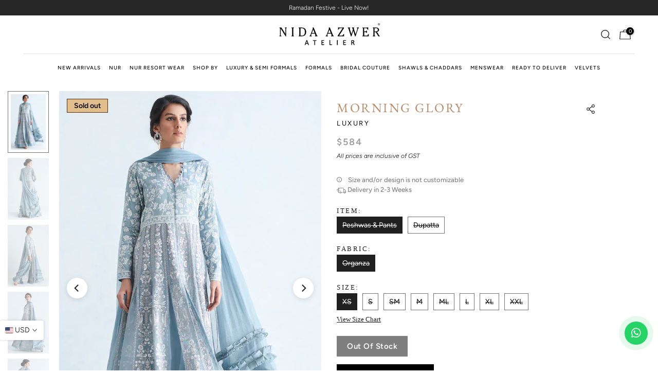

--- FILE ---
content_type: text/html; charset=utf-8
request_url: https://nidaazwer.com/products/morning-glory
body_size: 45358
content:
<!doctype html><html class="t4sp-theme t4s-wrapper__custom rtl_false swatch_color_style_2 pr_border_style_1 pr_img_effect_2 enable_eff_img1_true badge_shape_2 css_for_wis_app_true shadow_round_img_false t4s-header__bottom is-remove-unavai-2 t4_compare_false t4s-cart-count-0 t4s-pr-ellipsis-true
 no-js" lang="en">
  <head>
<script type="text/javascript">
  document.documentElement.style.visibility = 'hidden';

  (function() {
    const localesToRemove = ['en-ae', 'en-gb'];
    const { origin, pathname, search, hash } = window.location;

    function removeLocales(path) {
      localesToRemove.forEach(locale => {
        const localePattern = new RegExp(`/${locale}`, 'gi');
        path = path.replace(localePattern, '');
      });
      return path;
    }

    // Check if the URL contains any of the locales
    const shouldProcess = localesToRemove.some(locale => pathname.toLowerCase().includes(`/${locale}`));

    if (shouldProcess) {
      const cleanedPath = removeLocales(pathname);
      const cleanedUrl = `${origin}${cleanedPath}${search}${hash}`;

      // Attempt to fetch the cleaned URL
      fetch(cleanedUrl, { method: 'HEAD' })
        .then(response => {
          if (response.ok) {
            window.location.replace(cleanedUrl);
          } else {
            window.location.replace('https://nidaazwer.com/');
          }
        })
        .catch(() => {
          window.location.replace('https://nidaazwer.com/');
        });
    } else {
      // Show the page if no redirection is needed
      document.documentElement.style.visibility = 'visible';
    }
  })();
</script>




    <meta charset="utf-8">
    <meta http-equiv="X-UA-Compatible" content="IE=edge">
    <meta name="viewport" content="width=device-width, initial-scale=1, height=device-height, minimum-scale=1.0, maximum-scale=1.0">
    <meta name="theme-color" content="#fff">
    <link rel="canonical" href="https://nidaazwer.com/products/morning-glory">
    <link rel="preconnect" href="https://cdn.shopify.com" crossorigin><link rel="shortcut icon" type="image/png" href="//nidaazwer.com/cdn/shop/files/fav_32x_9a368d85-647d-4446-98a4-d13197b960c9.png?v=1720072304&width=32"><link rel="apple-touch-icon-precomposed" type="image/png" sizes="152x152" href="//nidaazwer.com/cdn/shop/files/fav_32x_9a368d85-647d-4446-98a4-d13197b960c9.png?v=1720072304&width=152"><link rel="preconnect" href="https://fonts.shopifycdn.com" crossorigin><title>Morning Glory &ndash; Nida Azwer Atelier</title>
    <meta name="description" content="Our signature peshwas embroidered in silk thread with organza texture. It is accented with a beautiful pure chiffon blue textured dupatta and paired with pure silk pants"><meta name="keywords" content="Morning Glory, Nida Azwer Atelier, nidaazwer.com"/><meta name="author" content="SIAR">

<meta property="og:site_name" content="Nida Azwer Atelier">
<meta property="og:url" content="https://nidaazwer.com/products/morning-glory">
<meta property="og:title" content="Morning Glory">
<meta property="og:type" content="product">
<meta property="og:description" content="Our signature peshwas embroidered in silk thread with organza texture. It is accented with a beautiful pure chiffon blue textured dupatta and paired with pure silk pants"><meta property="og:image" content="http://nidaazwer.com/cdn/shop/files/P5-1_6d64f398-ffe7-4cd5-ba61-a2abd00191dc.webp?v=1713778743">
  <meta property="og:image:secure_url" content="https://nidaazwer.com/cdn/shop/files/P5-1_6d64f398-ffe7-4cd5-ba61-a2abd00191dc.webp?v=1713778743">
  <meta property="og:image:width" content="853">
  <meta property="og:image:height" content="1280"><meta property="og:price:amount" content="584">
  <meta property="og:price:currency" content="USD"><meta name="twitter:card" content="summary_large_image">
<meta name="twitter:title" content="Morning Glory">
<meta name="twitter:description" content="Our signature peshwas embroidered in silk thread with organza texture. It is accented with a beautiful pure chiffon blue textured dupatta and paired with pure silk pants"><script src="//nidaazwer.com/cdn/shop/t/69/assets/lazysizes.min.js?v=19113999703148210021768908366" async="async"></script>
    <script src="//nidaazwer.com/cdn/shop/t/69/assets/global.min.js?v=101170660071053244031768908366" defer="defer"></script>
    <script src="https://cdnjs.cloudflare.com/ajax/libs/jquery/3.6.4/jquery.js" integrity="sha512-6DC1eE3AWg1bgitkoaRM1lhY98PxbMIbhgYCGV107aZlyzzvaWCW1nJW2vDuYQm06hXrW0As6OGKcIaAVWnHJw==" crossorigin="anonymous" referrerpolicy="no-referrer"></script>
    <script>window.performance && window.performance.mark && window.performance.mark('shopify.content_for_header.start');</script><meta id="shopify-digital-wallet" name="shopify-digital-wallet" content="/63261016293/digital_wallets/dialog">
<link rel="alternate" type="application/json+oembed" href="https://nidaazwer.com/products/morning-glory.oembed">
<script async="async" src="/checkouts/internal/preloads.js?locale=en-US"></script>
<script id="shopify-features" type="application/json">{"accessToken":"bfe94cc1444276c5df70f0a79ee17cca","betas":["rich-media-storefront-analytics"],"domain":"nidaazwer.com","predictiveSearch":true,"shopId":63261016293,"locale":"en"}</script>
<script>var Shopify = Shopify || {};
Shopify.shop = "nida-intl.myshopify.com";
Shopify.locale = "en";
Shopify.currency = {"active":"USD","rate":"1.0"};
Shopify.country = "US";
Shopify.theme = {"name":"NUR Ramadan Festive Edit | 20 Jan | INT","id":157440835813,"schema_name":"Kalles","schema_version":"4.2.3","theme_store_id":null,"role":"main"};
Shopify.theme.handle = "null";
Shopify.theme.style = {"id":null,"handle":null};
Shopify.cdnHost = "nidaazwer.com/cdn";
Shopify.routes = Shopify.routes || {};
Shopify.routes.root = "/";</script>
<script type="module">!function(o){(o.Shopify=o.Shopify||{}).modules=!0}(window);</script>
<script>!function(o){function n(){var o=[];function n(){o.push(Array.prototype.slice.apply(arguments))}return n.q=o,n}var t=o.Shopify=o.Shopify||{};t.loadFeatures=n(),t.autoloadFeatures=n()}(window);</script>
<script id="shop-js-analytics" type="application/json">{"pageType":"product"}</script>
<script defer="defer" async type="module" src="//nidaazwer.com/cdn/shopifycloud/shop-js/modules/v2/client.init-shop-cart-sync_BN7fPSNr.en.esm.js"></script>
<script defer="defer" async type="module" src="//nidaazwer.com/cdn/shopifycloud/shop-js/modules/v2/chunk.common_Cbph3Kss.esm.js"></script>
<script defer="defer" async type="module" src="//nidaazwer.com/cdn/shopifycloud/shop-js/modules/v2/chunk.modal_DKumMAJ1.esm.js"></script>
<script type="module">
  await import("//nidaazwer.com/cdn/shopifycloud/shop-js/modules/v2/client.init-shop-cart-sync_BN7fPSNr.en.esm.js");
await import("//nidaazwer.com/cdn/shopifycloud/shop-js/modules/v2/chunk.common_Cbph3Kss.esm.js");
await import("//nidaazwer.com/cdn/shopifycloud/shop-js/modules/v2/chunk.modal_DKumMAJ1.esm.js");

  window.Shopify.SignInWithShop?.initShopCartSync?.({"fedCMEnabled":true,"windoidEnabled":true});

</script>
<script>(function() {
  var isLoaded = false;
  function asyncLoad() {
    if (isLoaded) return;
    isLoaded = true;
    var urls = ["https:\/\/app.kiwisizing.com\/web\/js\/dist\/kiwiSizing\/plugin\/SizingPlugin.prod.js?v=331\u0026shop=nida-intl.myshopify.com"];
    for (var i = 0; i < urls.length; i++) {
      var s = document.createElement('script');
      s.type = 'text/javascript';
      s.async = true;
      s.src = urls[i];
      var x = document.getElementsByTagName('script')[0];
      x.parentNode.insertBefore(s, x);
    }
  };
  if(window.attachEvent) {
    window.attachEvent('onload', asyncLoad);
  } else {
    window.addEventListener('load', asyncLoad, false);
  }
})();</script>
<script id="__st">var __st={"a":63261016293,"offset":18000,"reqid":"5bf78376-049b-4de7-9554-b9b2fb286ca9-1769889027","pageurl":"nidaazwer.com\/products\/morning-glory","u":"d2828d2d0ca6","p":"product","rtyp":"product","rid":8537089016037};</script>
<script>window.ShopifyPaypalV4VisibilityTracking = true;</script>
<script id="captcha-bootstrap">!function(){'use strict';const t='contact',e='account',n='new_comment',o=[[t,t],['blogs',n],['comments',n],[t,'customer']],c=[[e,'customer_login'],[e,'guest_login'],[e,'recover_customer_password'],[e,'create_customer']],r=t=>t.map((([t,e])=>`form[action*='/${t}']:not([data-nocaptcha='true']) input[name='form_type'][value='${e}']`)).join(','),a=t=>()=>t?[...document.querySelectorAll(t)].map((t=>t.form)):[];function s(){const t=[...o],e=r(t);return a(e)}const i='password',u='form_key',d=['recaptcha-v3-token','g-recaptcha-response','h-captcha-response',i],f=()=>{try{return window.sessionStorage}catch{return}},m='__shopify_v',_=t=>t.elements[u];function p(t,e,n=!1){try{const o=window.sessionStorage,c=JSON.parse(o.getItem(e)),{data:r}=function(t){const{data:e,action:n}=t;return t[m]||n?{data:e,action:n}:{data:t,action:n}}(c);for(const[e,n]of Object.entries(r))t.elements[e]&&(t.elements[e].value=n);n&&o.removeItem(e)}catch(o){console.error('form repopulation failed',{error:o})}}const l='form_type',E='cptcha';function T(t){t.dataset[E]=!0}const w=window,h=w.document,L='Shopify',v='ce_forms',y='captcha';let A=!1;((t,e)=>{const n=(g='f06e6c50-85a8-45c8-87d0-21a2b65856fe',I='https://cdn.shopify.com/shopifycloud/storefront-forms-hcaptcha/ce_storefront_forms_captcha_hcaptcha.v1.5.2.iife.js',D={infoText:'Protected by hCaptcha',privacyText:'Privacy',termsText:'Terms'},(t,e,n)=>{const o=w[L][v],c=o.bindForm;if(c)return c(t,g,e,D).then(n);var r;o.q.push([[t,g,e,D],n]),r=I,A||(h.body.append(Object.assign(h.createElement('script'),{id:'captcha-provider',async:!0,src:r})),A=!0)});var g,I,D;w[L]=w[L]||{},w[L][v]=w[L][v]||{},w[L][v].q=[],w[L][y]=w[L][y]||{},w[L][y].protect=function(t,e){n(t,void 0,e),T(t)},Object.freeze(w[L][y]),function(t,e,n,w,h,L){const[v,y,A,g]=function(t,e,n){const i=e?o:[],u=t?c:[],d=[...i,...u],f=r(d),m=r(i),_=r(d.filter((([t,e])=>n.includes(e))));return[a(f),a(m),a(_),s()]}(w,h,L),I=t=>{const e=t.target;return e instanceof HTMLFormElement?e:e&&e.form},D=t=>v().includes(t);t.addEventListener('submit',(t=>{const e=I(t);if(!e)return;const n=D(e)&&!e.dataset.hcaptchaBound&&!e.dataset.recaptchaBound,o=_(e),c=g().includes(e)&&(!o||!o.value);(n||c)&&t.preventDefault(),c&&!n&&(function(t){try{if(!f())return;!function(t){const e=f();if(!e)return;const n=_(t);if(!n)return;const o=n.value;o&&e.removeItem(o)}(t);const e=Array.from(Array(32),(()=>Math.random().toString(36)[2])).join('');!function(t,e){_(t)||t.append(Object.assign(document.createElement('input'),{type:'hidden',name:u})),t.elements[u].value=e}(t,e),function(t,e){const n=f();if(!n)return;const o=[...t.querySelectorAll(`input[type='${i}']`)].map((({name:t})=>t)),c=[...d,...o],r={};for(const[a,s]of new FormData(t).entries())c.includes(a)||(r[a]=s);n.setItem(e,JSON.stringify({[m]:1,action:t.action,data:r}))}(t,e)}catch(e){console.error('failed to persist form',e)}}(e),e.submit())}));const S=(t,e)=>{t&&!t.dataset[E]&&(n(t,e.some((e=>e===t))),T(t))};for(const o of['focusin','change'])t.addEventListener(o,(t=>{const e=I(t);D(e)&&S(e,y())}));const B=e.get('form_key'),M=e.get(l),P=B&&M;t.addEventListener('DOMContentLoaded',(()=>{const t=y();if(P)for(const e of t)e.elements[l].value===M&&p(e,B);[...new Set([...A(),...v().filter((t=>'true'===t.dataset.shopifyCaptcha))])].forEach((e=>S(e,t)))}))}(h,new URLSearchParams(w.location.search),n,t,e,['guest_login'])})(!0,!0)}();</script>
<script integrity="sha256-4kQ18oKyAcykRKYeNunJcIwy7WH5gtpwJnB7kiuLZ1E=" data-source-attribution="shopify.loadfeatures" defer="defer" src="//nidaazwer.com/cdn/shopifycloud/storefront/assets/storefront/load_feature-a0a9edcb.js" crossorigin="anonymous"></script>
<script data-source-attribution="shopify.dynamic_checkout.dynamic.init">var Shopify=Shopify||{};Shopify.PaymentButton=Shopify.PaymentButton||{isStorefrontPortableWallets:!0,init:function(){window.Shopify.PaymentButton.init=function(){};var t=document.createElement("script");t.src="https://nidaazwer.com/cdn/shopifycloud/portable-wallets/latest/portable-wallets.en.js",t.type="module",document.head.appendChild(t)}};
</script>
<script data-source-attribution="shopify.dynamic_checkout.buyer_consent">
  function portableWalletsHideBuyerConsent(e){var t=document.getElementById("shopify-buyer-consent"),n=document.getElementById("shopify-subscription-policy-button");t&&n&&(t.classList.add("hidden"),t.setAttribute("aria-hidden","true"),n.removeEventListener("click",e))}function portableWalletsShowBuyerConsent(e){var t=document.getElementById("shopify-buyer-consent"),n=document.getElementById("shopify-subscription-policy-button");t&&n&&(t.classList.remove("hidden"),t.removeAttribute("aria-hidden"),n.addEventListener("click",e))}window.Shopify?.PaymentButton&&(window.Shopify.PaymentButton.hideBuyerConsent=portableWalletsHideBuyerConsent,window.Shopify.PaymentButton.showBuyerConsent=portableWalletsShowBuyerConsent);
</script>
<script data-source-attribution="shopify.dynamic_checkout.cart.bootstrap">document.addEventListener("DOMContentLoaded",(function(){function t(){return document.querySelector("shopify-accelerated-checkout-cart, shopify-accelerated-checkout")}if(t())Shopify.PaymentButton.init();else{new MutationObserver((function(e,n){t()&&(Shopify.PaymentButton.init(),n.disconnect())})).observe(document.body,{childList:!0,subtree:!0})}}));
</script>

<script>window.performance && window.performance.mark && window.performance.mark('shopify.content_for_header.end');</script>
<link rel="preload" as="font" href="//nidaazwer.com/cdn/fonts/figtree/figtree_n4.3c0838aba1701047e60be6a99a1b0a40ce9b8419.woff2" type="font/woff2" crossorigin><link rel="preload" as="font" href="//nidaazwer.com/cdn/fonts/figtree/figtree_n4.3c0838aba1701047e60be6a99a1b0a40ce9b8419.woff2" type="font/woff2" crossorigin><link rel="preload" as="font" href="//nidaazwer.com/cdn/fonts/figtree/figtree_n4.3c0838aba1701047e60be6a99a1b0a40ce9b8419.woff2" type="font/woff2" crossorigin><link href="//nidaazwer.com/cdn/shop/t/69/assets/base.css?v=94495864996943806071768908366" rel="stylesheet" type="text/css" media="all" /><style data-shopify>@font-face {
  font-family: Figtree;
  font-weight: 300;
  font-style: normal;
  font-display: swap;
  src: url("//nidaazwer.com/cdn/fonts/figtree/figtree_n3.e4cc0323f8b9feb279bf6ced9d868d88ce80289f.woff2") format("woff2"),
       url("//nidaazwer.com/cdn/fonts/figtree/figtree_n3.db79ac3fb83d054d99bd79fccf8e8782b5cf449e.woff") format("woff");
}
@font-face {
  font-family: Figtree;
  font-weight: 300;
  font-style: italic;
  font-display: swap;
  src: url("//nidaazwer.com/cdn/fonts/figtree/figtree_i3.914abbe7a583759f0a18bf02652c9ee1f4bb1c6d.woff2") format("woff2"),
       url("//nidaazwer.com/cdn/fonts/figtree/figtree_i3.3d7354f07ddb3c61082efcb69896c65d6c00d9fa.woff") format("woff");
}
@font-face {
  font-family: Figtree;
  font-weight: 400;
  font-style: normal;
  font-display: swap;
  src: url("//nidaazwer.com/cdn/fonts/figtree/figtree_n4.3c0838aba1701047e60be6a99a1b0a40ce9b8419.woff2") format("woff2"),
       url("//nidaazwer.com/cdn/fonts/figtree/figtree_n4.c0575d1db21fc3821f17fd6617d3dee552312137.woff") format("woff");
}
@font-face {
  font-family: Figtree;
  font-weight: 400;
  font-style: italic;
  font-display: swap;
  src: url("//nidaazwer.com/cdn/fonts/figtree/figtree_i4.89f7a4275c064845c304a4cf8a4a586060656db2.woff2") format("woff2"),
       url("//nidaazwer.com/cdn/fonts/figtree/figtree_i4.6f955aaaafc55a22ffc1f32ecf3756859a5ad3e2.woff") format("woff");
}
@font-face {
  font-family: Figtree;
  font-weight: 500;
  font-style: normal;
  font-display: swap;
  src: url("//nidaazwer.com/cdn/fonts/figtree/figtree_n5.3b6b7df38aa5986536945796e1f947445832047c.woff2") format("woff2"),
       url("//nidaazwer.com/cdn/fonts/figtree/figtree_n5.f26bf6dcae278b0ed902605f6605fa3338e81dab.woff") format("woff");
}
@font-face {
  font-family: Figtree;
  font-weight: 500;
  font-style: italic;
  font-display: swap;
  src: url("//nidaazwer.com/cdn/fonts/figtree/figtree_i5.969396f679a62854cf82dbf67acc5721e41351f0.woff2") format("woff2"),
       url("//nidaazwer.com/cdn/fonts/figtree/figtree_i5.93bc1cad6c73ca9815f9777c49176dfc9d2890dd.woff") format("woff");
}
@font-face {
  font-family: Figtree;
  font-weight: 600;
  font-style: normal;
  font-display: swap;
  src: url("//nidaazwer.com/cdn/fonts/figtree/figtree_n6.9d1ea52bb49a0a86cfd1b0383d00f83d3fcc14de.woff2") format("woff2"),
       url("//nidaazwer.com/cdn/fonts/figtree/figtree_n6.f0fcdea525a0e47b2ae4ab645832a8e8a96d31d3.woff") format("woff");
}
@font-face {
  font-family: Figtree;
  font-weight: 600;
  font-style: italic;
  font-display: swap;
  src: url("//nidaazwer.com/cdn/fonts/figtree/figtree_i6.702baae75738b446cfbed6ac0d60cab7b21e61ba.woff2") format("woff2"),
       url("//nidaazwer.com/cdn/fonts/figtree/figtree_i6.6b8dc40d16c9905d29525156e284509f871ce8f9.woff") format("woff");
}
@font-face {
  font-family: Figtree;
  font-weight: 700;
  font-style: normal;
  font-display: swap;
  src: url("//nidaazwer.com/cdn/fonts/figtree/figtree_n7.2fd9bfe01586148e644724096c9d75e8c7a90e55.woff2") format("woff2"),
       url("//nidaazwer.com/cdn/fonts/figtree/figtree_n7.ea05de92d862f9594794ab281c4c3a67501ef5fc.woff") format("woff");
}
@font-face {
  font-family: Figtree;
  font-weight: 700;
  font-style: italic;
  font-display: swap;
  src: url("//nidaazwer.com/cdn/fonts/figtree/figtree_i7.06add7096a6f2ab742e09ec7e498115904eda1fe.woff2") format("woff2"),
       url("//nidaazwer.com/cdn/fonts/figtree/figtree_i7.ee584b5fcaccdbb5518c0228158941f8df81b101.woff") format("woff");
}
@font-face {
  font-family: Figtree;
  font-weight: 800;
  font-style: normal;
  font-display: swap;
  src: url("//nidaazwer.com/cdn/fonts/figtree/figtree_n8.9ff6d071825a72d8671959a058f3e57a9f1ff61f.woff2") format("woff2"),
       url("//nidaazwer.com/cdn/fonts/figtree/figtree_n8.717cfbca15cfe9904984ba933599ab134f457561.woff") format("woff");
}
@font-face {
  font-family: Figtree;
  font-weight: 800;
  font-style: italic;
  font-display: swap;
  src: url("//nidaazwer.com/cdn/fonts/figtree/figtree_i8.02c752aa45f8bfed6242103af0fc34886d746eb5.woff2") format("woff2"),
       url("//nidaazwer.com/cdn/fonts/figtree/figtree_i8.f1742e2cfd8cc8b67d71cdb4f81b9a94bc054d9a.woff") format("woff");
}
@font-face {
  font-family: Figtree;
  font-weight: 900;
  font-style: normal;
  font-display: swap;
  src: url("//nidaazwer.com/cdn/fonts/figtree/figtree_n9.c9185a1dab0680c9bce2d373c6fc665d10b5e421.woff2") format("woff2"),
       url("//nidaazwer.com/cdn/fonts/figtree/figtree_n9.60f18207a47942453faf8770b2e7e8f4757b2493.woff") format("woff");
}
@font-face {
  font-family: Figtree;
  font-weight: 900;
  font-style: italic;
  font-display: swap;
  src: url("//nidaazwer.com/cdn/fonts/figtree/figtree_i9.52cfd46a18002d3eb2c8e0abf4e3a200bcdcadf0.woff2") format("woff2"),
       url("//nidaazwer.com/cdn/fonts/figtree/figtree_i9.771e47ee6227db726e79da4a30fbe8788fe0e115.woff") format("woff");
}
@font-face {
  font-family: "EB Garamond";
  font-weight: 400;
  font-style: normal;
  font-display: swap;
  src: url("//nidaazwer.com/cdn/fonts/ebgaramond/ebgaramond_n4.f03b4ad40330b0ec2af5bb96f169ce0df8a12bc0.woff2") format("woff2"),
       url("//nidaazwer.com/cdn/fonts/ebgaramond/ebgaramond_n4.73939a8b7fe7c6b6b560b459d64db062f2ba1a29.woff") format("woff");
}
@font-face {
  font-family: "EB Garamond";
  font-weight: 400;
  font-style: italic;
  font-display: swap;
  src: url("//nidaazwer.com/cdn/fonts/ebgaramond/ebgaramond_i4.8a8d350a4bec29823a3db2f6d6a96a056d2e3223.woff2") format("woff2"),
       url("//nidaazwer.com/cdn/fonts/ebgaramond/ebgaramond_i4.ac4f3f00b446eda80de7b499ddd9e019a66ddfe2.woff") format("woff");
}
@font-face {
  font-family: "EB Garamond";
  font-weight: 500;
  font-style: normal;
  font-display: swap;
  src: url("//nidaazwer.com/cdn/fonts/ebgaramond/ebgaramond_n5.3e25a5488beb55ca397c46b6a35ec00e32bd7588.woff2") format("woff2"),
       url("//nidaazwer.com/cdn/fonts/ebgaramond/ebgaramond_n5.abced48e0ce998fe3fda80b5d5329505f19714c6.woff") format("woff");
}
@font-face {
  font-family: "EB Garamond";
  font-weight: 500;
  font-style: italic;
  font-display: swap;
  src: url("//nidaazwer.com/cdn/fonts/ebgaramond/ebgaramond_i5.c99dbefead6601bbb97c5ad07af7a5ef2bbcffcc.woff2") format("woff2"),
       url("//nidaazwer.com/cdn/fonts/ebgaramond/ebgaramond_i5.6c28a662f37beb95ac86ad431ce017603eb19a3a.woff") format("woff");
}
@font-face {
  font-family: "EB Garamond";
  font-weight: 600;
  font-style: normal;
  font-display: swap;
  src: url("//nidaazwer.com/cdn/fonts/ebgaramond/ebgaramond_n6.9fbba68e5aeeda69cf315a9bd4516ff6325d7e2d.woff2") format("woff2"),
       url("//nidaazwer.com/cdn/fonts/ebgaramond/ebgaramond_n6.f6cdb210b4d532f781a8385fdcef2e74c795072f.woff") format("woff");
}
@font-face {
  font-family: "EB Garamond";
  font-weight: 600;
  font-style: italic;
  font-display: swap;
  src: url("//nidaazwer.com/cdn/fonts/ebgaramond/ebgaramond_i6.27c8db0faeb72f21ee8374eca2e36f39d29aeb62.woff2") format("woff2"),
       url("//nidaazwer.com/cdn/fonts/ebgaramond/ebgaramond_i6.cf00b66af0e68d9f084cefafdffdbdf60c2b776b.woff") format("woff");
}
@font-face {
  font-family: "EB Garamond";
  font-weight: 700;
  font-style: normal;
  font-display: swap;
  src: url("//nidaazwer.com/cdn/fonts/ebgaramond/ebgaramond_n7.d08d282a03b4a9cde493a0a5c170eb41fd0a48a6.woff2") format("woff2"),
       url("//nidaazwer.com/cdn/fonts/ebgaramond/ebgaramond_n7.7c8306185882f01a9ed6edf77ce46bbf9dd53b41.woff") format("woff");
}
@font-face {
  font-family: "EB Garamond";
  font-weight: 700;
  font-style: italic;
  font-display: swap;
  src: url("//nidaazwer.com/cdn/fonts/ebgaramond/ebgaramond_i7.a554120900e2a1ba4ba64bd80ad36a8fd44041f5.woff2") format("woff2"),
       url("//nidaazwer.com/cdn/fonts/ebgaramond/ebgaramond_i7.7101ca1f5cf9647cc8a47fe8b7268d197f62e702.woff") format("woff");
}
@font-face {
  font-family: "EB Garamond";
  font-weight: 800;
  font-style: normal;
  font-display: swap;
  src: url("//nidaazwer.com/cdn/fonts/ebgaramond/ebgaramond_n8.5ffe99acaefd060c0967e2c420850abf50f963c0.woff2") format("woff2"),
       url("//nidaazwer.com/cdn/fonts/ebgaramond/ebgaramond_n8.21be4316bc272e8535fd058c7b38d558a5f48014.woff") format("woff");
}
@font-face {
  font-family: "EB Garamond";
  font-weight: 800;
  font-style: italic;
  font-display: swap;
  src: url("//nidaazwer.com/cdn/fonts/ebgaramond/ebgaramond_i8.9a7a8c2dfa7b83ec981c7056068e2028f5aff011.woff2") format("woff2"),
       url("//nidaazwer.com/cdn/fonts/ebgaramond/ebgaramond_i8.2abaa56f1d46063a0fbe81f1fcdf29276b6b15dd.woff") format("woff");
}
:root {
        
         /* CSS Variables */
        --wrapper-mw      : 1350px;
        --font-family-1   : Figtree, sans-serif;;
        --font-family-2   : "EB Garamond", serif;;
        --font-family-3   : Figtree, sans-serif;;
        --font-body-family   : Figtree, sans-serif;;
        --font-heading-family: "EB Garamond", serif;;
       
        
        --t4s-success-color       : #428445;
        --t4s-success-color-rgb   : 66, 132, 69;
        --t4s-warning-color       : #e0b252;
        --t4s-warning-color-rgb   : 224, 178, 82;
        --t4s-error-color         : #EB001B;
        --t4s-error-color-rgb     : 235, 0, 27;
        --t4s-light-color         : #ffffff;
        --t4s-dark-color          : #222222;
        --t4s-highlight-color     : #ec0101;
        --t4s-tooltip-background  : #383838;
        --t4s-tooltip-color       : #fff;
        --primary-sw-color        : #202020;
        --primary-sw-color-rgb    : 32, 32, 32;
        --border-sw-color         : #707070;
        --secondary-sw-color      : #000000;
        --primary-price-color     : #ec0101;
        --secondary-price-color   : #878787;
        
        --t4s-body-background     : #fff;
        --text-color              : #000000;
        --text-color-rgb          : 0, 0, 0;
        --heading-color           : #222222;
        --accent-color            : #000000;
        --accent-color-rgb        : 0, 0, 0;
        --accent-color-darken     : #000000;
        --accent-color-hover      : var(--accent-color-darken);
        --secondary-color         : #222;
        --secondary-color-rgb     : 34, 34, 34;
        --link-color              : #878787;
        --link-color-hover        : #878787;
        --border-color            : #ddd;
        --border-color-rgb        : 221, 221, 221;
        --border-primary-color    : #333;
        --button-background       : #222;
        --button-color            : #fff;
        --button-background-hover : #000000;
        --button-color-hover      : #fff;

        --sale-badge-background    : #ab0000;
        --sale-badge-color         : #fff;
        --new-badge-background     : #109533;
        --new-badge-color          : #fff;
        --preorder-badge-background: #222222;
        --preorder-badge-color     : #fff;
        --soldout-badge-background : #e1be8b;
        --soldout-badge-color      : #fff;
        --custom-badge-background  : #00A500;
        --custom-badge-color       : #fff;/* Shopify related variables */
        --payment-terms-background-color: ;
        
        --lz-background: #f5f5f5;
        --lz-img: url("//nidaazwer.com/cdn/shop/t/69/assets/t4s_loader.svg?v=176050232438472951731768908366");}

    html {
      font-size: 62.5%;
      height: 100%;
    }

    body {
      margin: 0;
      overflow-x: hidden;
      font-size:14px;
      letter-spacing: 0px;
      color: var(--text-color);
      font-family: var(--font-body-family);
      line-height: 1.5;
      font-weight: 300;
      -webkit-font-smoothing: auto;
      -moz-osx-font-smoothing: auto;
    }
    /*
    @media screen and (min-width: 750px) {
      body {
        font-size: 1.6rem;
      }
    }
    */

    h1, h2, h3, h4, h5, h6, .t4s_as_title {
      color: var(--heading-color);
      font-family: var(--font-heading-family);
      line-height: 1.4;
      font-weight: 400;
      letter-spacing: 0px;
    }
    h1 { font-size: 50px }
    h2 { font-size: 45px }
    h3 { font-size: 34px }
    h4 { font-size: 35px }
    h5 { font-size: 30px }
    h6 { font-size: 20px }
    a,.t4s_as_link {
      /* font-family: var(--font-link-family); */
      color: var(--link-color);
    }
    a:hover,.t4s_as_link:hover {
      color: var(--link-color-hover);
    }
    button,
    input,
    optgroup,
    select,
    textarea {
      border-color: var(--border-color);
    }
    .t4s_as_button,
    button,
    input[type="button"]:not(.t4s-btn),
    input[type="reset"],
    input[type="submit"]:not(.t4s-btn) {
      font-family: var(--font-button-family);
      color: var(--button-color);
      background-color: var(--button-background);
      border-color: var(--button-background);
    }
    .t4s_as_button:hover,
    button:hover,
    input[type="button"]:not(.t4s-btn):hover, 
    input[type="reset"]:hover,
    input[type="submit"]:not(.t4s-btn):hover  {
      color: var(--button-color-hover);
      background-color: var(--button-background-hover);
      border-color: var(--button-background-hover);
    }
    
    .t4s-cp,.t4s-color-accent { color : var(--accent-color) }.t4s-ct,.t4s-color-text { color : var(--text-color) }.t4s-ch,.t4ss-color-heading { color : var(--heading-color) }.t4s-csecondary { color : var(--secondary-color) }
    
    .t4s-fnt-fm-1 {
      font-family: var(--font-family-1) !important;
    }
    .t4s-fnt-fm-2 {
      font-family: var(--font-family-2) !important;
    }
    .t4s-fnt-fm-3 {
      font-family: var(--font-family-3) !important;
    }
    .t4s-cr {
        color: var(--t4s-highlight-color);
    }
    .t4s-price__sale { color: var(--primary-price-color); }.t4s-fix-overflow.t4s-row { max-width: 100vw;margin-left: auto;margin-right: auto;}.lazyloadt4s-opt {opacity: 1 !important;transition: opacity 0s, transform 1s !important;}.t4s-d-block {display: block;}.t4s-d-none {display: none;}@media (min-width: 768px) {.t4s-d-md-block {display: block;}.t4s-d-md-none {display: none; }}@media (min-width: 1025px) {.t4s-d-lg-block {display: block;}.t4s-d-lg-none {display: none; }}</style><script>
  const isBehaviorSmooth = 'scrollBehavior' in document.documentElement.style && getComputedStyle(document.documentElement).scrollBehavior === 'smooth';
  const t4sXMLHttpRequest = window.XMLHttpRequest, documentElementT4s = document.documentElement; documentElementT4s.className = documentElementT4s.className.replace('no-js', 'js');function loadImageT4s(_this) { _this.classList.add('lazyloadt4sed')};(function() { const matchMediaHoverT4s = (window.matchMedia('(-moz-touch-enabled: 1), (hover: none)')).matches; documentElementT4s.className += ((window.CSS && window.CSS.supports('(position: sticky) or (position: -webkit-sticky)')) ? ' t4sp-sticky' : ' t4sp-no-sticky'); documentElementT4s.className += matchMediaHoverT4s ? ' t4sp-no-hover' : ' t4sp-hover'; window.onpageshow = function() { if (performance.navigation.type === 2) {document.dispatchEvent(new CustomEvent('cart:refresh'))} }; if (!matchMediaHoverT4s && window.width > 1024) { document.addEventListener('mousemove', function(evt) { documentElementT4s.classList.replace('t4sp-no-hover','t4sp-hover'); document.dispatchEvent(new CustomEvent('theme:hover')); }, {once : true} ); } }());</script><script src="https://cdn.shopify.com/extensions/019bff7b-3245-7add-8604-cd05c06314d2/cartbite-77/assets/cartbite-embed.js" type="text/javascript" defer="defer"></script>
<link href="https://monorail-edge.shopifysvc.com" rel="dns-prefetch">
<script>(function(){if ("sendBeacon" in navigator && "performance" in window) {try {var session_token_from_headers = performance.getEntriesByType('navigation')[0].serverTiming.find(x => x.name == '_s').description;} catch {var session_token_from_headers = undefined;}var session_cookie_matches = document.cookie.match(/_shopify_s=([^;]*)/);var session_token_from_cookie = session_cookie_matches && session_cookie_matches.length === 2 ? session_cookie_matches[1] : "";var session_token = session_token_from_headers || session_token_from_cookie || "";function handle_abandonment_event(e) {var entries = performance.getEntries().filter(function(entry) {return /monorail-edge.shopifysvc.com/.test(entry.name);});if (!window.abandonment_tracked && entries.length === 0) {window.abandonment_tracked = true;var currentMs = Date.now();var navigation_start = performance.timing.navigationStart;var payload = {shop_id: 63261016293,url: window.location.href,navigation_start,duration: currentMs - navigation_start,session_token,page_type: "product"};window.navigator.sendBeacon("https://monorail-edge.shopifysvc.com/v1/produce", JSON.stringify({schema_id: "online_store_buyer_site_abandonment/1.1",payload: payload,metadata: {event_created_at_ms: currentMs,event_sent_at_ms: currentMs}}));}}window.addEventListener('pagehide', handle_abandonment_event);}}());</script>
<script id="web-pixels-manager-setup">(function e(e,d,r,n,o){if(void 0===o&&(o={}),!Boolean(null===(a=null===(i=window.Shopify)||void 0===i?void 0:i.analytics)||void 0===a?void 0:a.replayQueue)){var i,a;window.Shopify=window.Shopify||{};var t=window.Shopify;t.analytics=t.analytics||{};var s=t.analytics;s.replayQueue=[],s.publish=function(e,d,r){return s.replayQueue.push([e,d,r]),!0};try{self.performance.mark("wpm:start")}catch(e){}var l=function(){var e={modern:/Edge?\/(1{2}[4-9]|1[2-9]\d|[2-9]\d{2}|\d{4,})\.\d+(\.\d+|)|Firefox\/(1{2}[4-9]|1[2-9]\d|[2-9]\d{2}|\d{4,})\.\d+(\.\d+|)|Chrom(ium|e)\/(9{2}|\d{3,})\.\d+(\.\d+|)|(Maci|X1{2}).+ Version\/(15\.\d+|(1[6-9]|[2-9]\d|\d{3,})\.\d+)([,.]\d+|)( \(\w+\)|)( Mobile\/\w+|) Safari\/|Chrome.+OPR\/(9{2}|\d{3,})\.\d+\.\d+|(CPU[ +]OS|iPhone[ +]OS|CPU[ +]iPhone|CPU IPhone OS|CPU iPad OS)[ +]+(15[._]\d+|(1[6-9]|[2-9]\d|\d{3,})[._]\d+)([._]\d+|)|Android:?[ /-](13[3-9]|1[4-9]\d|[2-9]\d{2}|\d{4,})(\.\d+|)(\.\d+|)|Android.+Firefox\/(13[5-9]|1[4-9]\d|[2-9]\d{2}|\d{4,})\.\d+(\.\d+|)|Android.+Chrom(ium|e)\/(13[3-9]|1[4-9]\d|[2-9]\d{2}|\d{4,})\.\d+(\.\d+|)|SamsungBrowser\/([2-9]\d|\d{3,})\.\d+/,legacy:/Edge?\/(1[6-9]|[2-9]\d|\d{3,})\.\d+(\.\d+|)|Firefox\/(5[4-9]|[6-9]\d|\d{3,})\.\d+(\.\d+|)|Chrom(ium|e)\/(5[1-9]|[6-9]\d|\d{3,})\.\d+(\.\d+|)([\d.]+$|.*Safari\/(?![\d.]+ Edge\/[\d.]+$))|(Maci|X1{2}).+ Version\/(10\.\d+|(1[1-9]|[2-9]\d|\d{3,})\.\d+)([,.]\d+|)( \(\w+\)|)( Mobile\/\w+|) Safari\/|Chrome.+OPR\/(3[89]|[4-9]\d|\d{3,})\.\d+\.\d+|(CPU[ +]OS|iPhone[ +]OS|CPU[ +]iPhone|CPU IPhone OS|CPU iPad OS)[ +]+(10[._]\d+|(1[1-9]|[2-9]\d|\d{3,})[._]\d+)([._]\d+|)|Android:?[ /-](13[3-9]|1[4-9]\d|[2-9]\d{2}|\d{4,})(\.\d+|)(\.\d+|)|Mobile Safari.+OPR\/([89]\d|\d{3,})\.\d+\.\d+|Android.+Firefox\/(13[5-9]|1[4-9]\d|[2-9]\d{2}|\d{4,})\.\d+(\.\d+|)|Android.+Chrom(ium|e)\/(13[3-9]|1[4-9]\d|[2-9]\d{2}|\d{4,})\.\d+(\.\d+|)|Android.+(UC? ?Browser|UCWEB|U3)[ /]?(15\.([5-9]|\d{2,})|(1[6-9]|[2-9]\d|\d{3,})\.\d+)\.\d+|SamsungBrowser\/(5\.\d+|([6-9]|\d{2,})\.\d+)|Android.+MQ{2}Browser\/(14(\.(9|\d{2,})|)|(1[5-9]|[2-9]\d|\d{3,})(\.\d+|))(\.\d+|)|K[Aa][Ii]OS\/(3\.\d+|([4-9]|\d{2,})\.\d+)(\.\d+|)/},d=e.modern,r=e.legacy,n=navigator.userAgent;return n.match(d)?"modern":n.match(r)?"legacy":"unknown"}(),u="modern"===l?"modern":"legacy",c=(null!=n?n:{modern:"",legacy:""})[u],f=function(e){return[e.baseUrl,"/wpm","/b",e.hashVersion,"modern"===e.buildTarget?"m":"l",".js"].join("")}({baseUrl:d,hashVersion:r,buildTarget:u}),m=function(e){var d=e.version,r=e.bundleTarget,n=e.surface,o=e.pageUrl,i=e.monorailEndpoint;return{emit:function(e){var a=e.status,t=e.errorMsg,s=(new Date).getTime(),l=JSON.stringify({metadata:{event_sent_at_ms:s},events:[{schema_id:"web_pixels_manager_load/3.1",payload:{version:d,bundle_target:r,page_url:o,status:a,surface:n,error_msg:t},metadata:{event_created_at_ms:s}}]});if(!i)return console&&console.warn&&console.warn("[Web Pixels Manager] No Monorail endpoint provided, skipping logging."),!1;try{return self.navigator.sendBeacon.bind(self.navigator)(i,l)}catch(e){}var u=new XMLHttpRequest;try{return u.open("POST",i,!0),u.setRequestHeader("Content-Type","text/plain"),u.send(l),!0}catch(e){return console&&console.warn&&console.warn("[Web Pixels Manager] Got an unhandled error while logging to Monorail."),!1}}}}({version:r,bundleTarget:l,surface:e.surface,pageUrl:self.location.href,monorailEndpoint:e.monorailEndpoint});try{o.browserTarget=l,function(e){var d=e.src,r=e.async,n=void 0===r||r,o=e.onload,i=e.onerror,a=e.sri,t=e.scriptDataAttributes,s=void 0===t?{}:t,l=document.createElement("script"),u=document.querySelector("head"),c=document.querySelector("body");if(l.async=n,l.src=d,a&&(l.integrity=a,l.crossOrigin="anonymous"),s)for(var f in s)if(Object.prototype.hasOwnProperty.call(s,f))try{l.dataset[f]=s[f]}catch(e){}if(o&&l.addEventListener("load",o),i&&l.addEventListener("error",i),u)u.appendChild(l);else{if(!c)throw new Error("Did not find a head or body element to append the script");c.appendChild(l)}}({src:f,async:!0,onload:function(){if(!function(){var e,d;return Boolean(null===(d=null===(e=window.Shopify)||void 0===e?void 0:e.analytics)||void 0===d?void 0:d.initialized)}()){var d=window.webPixelsManager.init(e)||void 0;if(d){var r=window.Shopify.analytics;r.replayQueue.forEach((function(e){var r=e[0],n=e[1],o=e[2];d.publishCustomEvent(r,n,o)})),r.replayQueue=[],r.publish=d.publishCustomEvent,r.visitor=d.visitor,r.initialized=!0}}},onerror:function(){return m.emit({status:"failed",errorMsg:"".concat(f," has failed to load")})},sri:function(e){var d=/^sha384-[A-Za-z0-9+/=]+$/;return"string"==typeof e&&d.test(e)}(c)?c:"",scriptDataAttributes:o}),m.emit({status:"loading"})}catch(e){m.emit({status:"failed",errorMsg:(null==e?void 0:e.message)||"Unknown error"})}}})({shopId: 63261016293,storefrontBaseUrl: "https://nidaazwer.com",extensionsBaseUrl: "https://extensions.shopifycdn.com/cdn/shopifycloud/web-pixels-manager",monorailEndpoint: "https://monorail-edge.shopifysvc.com/unstable/produce_batch",surface: "storefront-renderer",enabledBetaFlags: ["2dca8a86"],webPixelsConfigList: [{"id":"1478394085","configuration":"{\"accountID\":\"XwiPLL\",\"webPixelConfig\":\"eyJlbmFibGVBZGRlZFRvQ2FydEV2ZW50cyI6IHRydWV9\"}","eventPayloadVersion":"v1","runtimeContext":"STRICT","scriptVersion":"524f6c1ee37bacdca7657a665bdca589","type":"APP","apiClientId":123074,"privacyPurposes":["ANALYTICS","MARKETING"],"dataSharingAdjustments":{"protectedCustomerApprovalScopes":["read_customer_address","read_customer_email","read_customer_name","read_customer_personal_data","read_customer_phone"]}},{"id":"554238181","configuration":"{\"accountID\":\"63261016293\"}","eventPayloadVersion":"v1","runtimeContext":"STRICT","scriptVersion":"3c72ff377e9d92ad2f15992c3c493e7f","type":"APP","apiClientId":5263155,"privacyPurposes":[],"dataSharingAdjustments":{"protectedCustomerApprovalScopes":["read_customer_address","read_customer_email","read_customer_name","read_customer_personal_data","read_customer_phone"]}},{"id":"447545573","configuration":"{\"config\":\"{\\\"pixel_id\\\":\\\"G-T99K55Q31T\\\",\\\"gtag_events\\\":[{\\\"type\\\":\\\"purchase\\\",\\\"action_label\\\":\\\"G-T99K55Q31T\\\"},{\\\"type\\\":\\\"page_view\\\",\\\"action_label\\\":\\\"G-T99K55Q31T\\\"},{\\\"type\\\":\\\"view_item\\\",\\\"action_label\\\":\\\"G-T99K55Q31T\\\"},{\\\"type\\\":\\\"search\\\",\\\"action_label\\\":\\\"G-T99K55Q31T\\\"},{\\\"type\\\":\\\"add_to_cart\\\",\\\"action_label\\\":\\\"G-T99K55Q31T\\\"},{\\\"type\\\":\\\"begin_checkout\\\",\\\"action_label\\\":\\\"G-T99K55Q31T\\\"},{\\\"type\\\":\\\"add_payment_info\\\",\\\"action_label\\\":\\\"G-T99K55Q31T\\\"}],\\\"enable_monitoring_mode\\\":false}\"}","eventPayloadVersion":"v1","runtimeContext":"OPEN","scriptVersion":"b2a88bafab3e21179ed38636efcd8a93","type":"APP","apiClientId":1780363,"privacyPurposes":[],"dataSharingAdjustments":{"protectedCustomerApprovalScopes":["read_customer_address","read_customer_email","read_customer_name","read_customer_personal_data","read_customer_phone"]}},{"id":"243466469","configuration":"{\"pixel_id\":\"844721559678516\",\"pixel_type\":\"facebook_pixel\",\"metaapp_system_user_token\":\"-\"}","eventPayloadVersion":"v1","runtimeContext":"OPEN","scriptVersion":"ca16bc87fe92b6042fbaa3acc2fbdaa6","type":"APP","apiClientId":2329312,"privacyPurposes":["ANALYTICS","MARKETING","SALE_OF_DATA"],"dataSharingAdjustments":{"protectedCustomerApprovalScopes":["read_customer_address","read_customer_email","read_customer_name","read_customer_personal_data","read_customer_phone"]}},{"id":"shopify-app-pixel","configuration":"{}","eventPayloadVersion":"v1","runtimeContext":"STRICT","scriptVersion":"0450","apiClientId":"shopify-pixel","type":"APP","privacyPurposes":["ANALYTICS","MARKETING"]},{"id":"shopify-custom-pixel","eventPayloadVersion":"v1","runtimeContext":"LAX","scriptVersion":"0450","apiClientId":"shopify-pixel","type":"CUSTOM","privacyPurposes":["ANALYTICS","MARKETING"]}],isMerchantRequest: false,initData: {"shop":{"name":"Nida Azwer Atelier","paymentSettings":{"currencyCode":"USD"},"myshopifyDomain":"nida-intl.myshopify.com","countryCode":"PK","storefrontUrl":"https:\/\/nidaazwer.com"},"customer":null,"cart":null,"checkout":null,"productVariants":[{"price":{"amount":584.0,"currencyCode":"USD"},"product":{"title":"Morning Glory","vendor":"Occasion Wear 2022","id":"8537089016037","untranslatedTitle":"Morning Glory","url":"\/products\/morning-glory","type":"Luxury"},"id":"45299628638437","image":{"src":"\/\/nidaazwer.com\/cdn\/shop\/files\/P5-1_6d64f398-ffe7-4cd5-ba61-a2abd00191dc.webp?v=1713778743"},"sku":"UF-0221-LPT-K-P-6-OldBlue-XS","title":"Peshwas \u0026 Pants \/ XS \/ Organza","untranslatedTitle":"Peshwas \u0026 Pants \/ XS \/ Organza"},{"price":{"amount":584.0,"currencyCode":"USD"},"product":{"title":"Morning Glory","vendor":"Occasion Wear 2022","id":"8537089016037","untranslatedTitle":"Morning Glory","url":"\/products\/morning-glory","type":"Luxury"},"id":"45299628671205","image":{"src":"\/\/nidaazwer.com\/cdn\/shop\/files\/P5-1_6d64f398-ffe7-4cd5-ba61-a2abd00191dc.webp?v=1713778743"},"sku":"UF-0221-LPT-K-P-6-OldBlue-S","title":"Peshwas \u0026 Pants \/ S \/ Organza","untranslatedTitle":"Peshwas \u0026 Pants \/ S \/ Organza"},{"price":{"amount":584.0,"currencyCode":"USD"},"product":{"title":"Morning Glory","vendor":"Occasion Wear 2022","id":"8537089016037","untranslatedTitle":"Morning Glory","url":"\/products\/morning-glory","type":"Luxury"},"id":"45299628736741","image":{"src":"\/\/nidaazwer.com\/cdn\/shop\/files\/P5-1_6d64f398-ffe7-4cd5-ba61-a2abd00191dc.webp?v=1713778743"},"sku":"UF-0221-LPT-K-P-6-OldBlue-SM","title":"Peshwas \u0026 Pants \/ SM \/ Organza","untranslatedTitle":"Peshwas \u0026 Pants \/ SM \/ Organza"},{"price":{"amount":584.0,"currencyCode":"USD"},"product":{"title":"Morning Glory","vendor":"Occasion Wear 2022","id":"8537089016037","untranslatedTitle":"Morning Glory","url":"\/products\/morning-glory","type":"Luxury"},"id":"45299628769509","image":{"src":"\/\/nidaazwer.com\/cdn\/shop\/files\/P5-1_6d64f398-ffe7-4cd5-ba61-a2abd00191dc.webp?v=1713778743"},"sku":"UF-0221-LPT-K-P-6-OldBlue-M","title":"Peshwas \u0026 Pants \/ M \/ Organza","untranslatedTitle":"Peshwas \u0026 Pants \/ M \/ Organza"},{"price":{"amount":584.0,"currencyCode":"USD"},"product":{"title":"Morning Glory","vendor":"Occasion Wear 2022","id":"8537089016037","untranslatedTitle":"Morning Glory","url":"\/products\/morning-glory","type":"Luxury"},"id":"45299628802277","image":{"src":"\/\/nidaazwer.com\/cdn\/shop\/files\/P5-1_6d64f398-ffe7-4cd5-ba61-a2abd00191dc.webp?v=1713778743"},"sku":"UF-0221-LPT-K-P-6-OldBlue-ML","title":"Peshwas \u0026 Pants \/ ML \/ Organza","untranslatedTitle":"Peshwas \u0026 Pants \/ ML \/ Organza"},{"price":{"amount":584.0,"currencyCode":"USD"},"product":{"title":"Morning Glory","vendor":"Occasion Wear 2022","id":"8537089016037","untranslatedTitle":"Morning Glory","url":"\/products\/morning-glory","type":"Luxury"},"id":"45299628835045","image":{"src":"\/\/nidaazwer.com\/cdn\/shop\/files\/P5-1_6d64f398-ffe7-4cd5-ba61-a2abd00191dc.webp?v=1713778743"},"sku":"UF-0221-LPT-K-P-6-OldBlue-L","title":"Peshwas \u0026 Pants \/ L \/ Organza","untranslatedTitle":"Peshwas \u0026 Pants \/ L \/ Organza"},{"price":{"amount":672.0,"currencyCode":"USD"},"product":{"title":"Morning Glory","vendor":"Occasion Wear 2022","id":"8537089016037","untranslatedTitle":"Morning Glory","url":"\/products\/morning-glory","type":"Luxury"},"id":"45299628867813","image":{"src":"\/\/nidaazwer.com\/cdn\/shop\/files\/P5-1_6d64f398-ffe7-4cd5-ba61-a2abd00191dc.webp?v=1713778743"},"sku":"UF-0221-LPT-K-P-6-OldBlue-XL","title":"Peshwas \u0026 Pants \/ XL \/ Organza","untranslatedTitle":"Peshwas \u0026 Pants \/ XL \/ Organza"},{"price":{"amount":701.0,"currencyCode":"USD"},"product":{"title":"Morning Glory","vendor":"Occasion Wear 2022","id":"8537089016037","untranslatedTitle":"Morning Glory","url":"\/products\/morning-glory","type":"Luxury"},"id":"45299628900581","image":{"src":"\/\/nidaazwer.com\/cdn\/shop\/files\/P5-1_6d64f398-ffe7-4cd5-ba61-a2abd00191dc.webp?v=1713778743"},"sku":"UF-0221-LPT-K-P-6-OldBlue-XXL","title":"Peshwas \u0026 Pants \/ XXL \/ Organza","untranslatedTitle":"Peshwas \u0026 Pants \/ XXL \/ Organza"},{"price":{"amount":79.0,"currencyCode":"USD"},"product":{"title":"Morning Glory","vendor":"Occasion Wear 2022","id":"8537089016037","untranslatedTitle":"Morning Glory","url":"\/products\/morning-glory","type":"Luxury"},"id":"44892406644965","image":{"src":"\/\/nidaazwer.com\/cdn\/shop\/files\/P5-1_6d64f398-ffe7-4cd5-ba61-a2abd00191dc.webp?v=1713778743"},"sku":"UF-0221-LPT-D-6-OldBlue-One-Size","title":"Dupatta \/ One Size \/ Chiffon","untranslatedTitle":"Dupatta \/ One Size \/ Chiffon"}],"purchasingCompany":null},},"https://nidaazwer.com/cdn","1d2a099fw23dfb22ep557258f5m7a2edbae",{"modern":"","legacy":""},{"shopId":"63261016293","storefrontBaseUrl":"https:\/\/nidaazwer.com","extensionBaseUrl":"https:\/\/extensions.shopifycdn.com\/cdn\/shopifycloud\/web-pixels-manager","surface":"storefront-renderer","enabledBetaFlags":"[\"2dca8a86\"]","isMerchantRequest":"false","hashVersion":"1d2a099fw23dfb22ep557258f5m7a2edbae","publish":"custom","events":"[[\"page_viewed\",{}],[\"product_viewed\",{\"productVariant\":{\"price\":{\"amount\":584.0,\"currencyCode\":\"USD\"},\"product\":{\"title\":\"Morning Glory\",\"vendor\":\"Occasion Wear 2022\",\"id\":\"8537089016037\",\"untranslatedTitle\":\"Morning Glory\",\"url\":\"\/products\/morning-glory\",\"type\":\"Luxury\"},\"id\":\"45299628638437\",\"image\":{\"src\":\"\/\/nidaazwer.com\/cdn\/shop\/files\/P5-1_6d64f398-ffe7-4cd5-ba61-a2abd00191dc.webp?v=1713778743\"},\"sku\":\"UF-0221-LPT-K-P-6-OldBlue-XS\",\"title\":\"Peshwas \u0026 Pants \/ XS \/ Organza\",\"untranslatedTitle\":\"Peshwas \u0026 Pants \/ XS \/ Organza\"}}]]"});</script><script>
  window.ShopifyAnalytics = window.ShopifyAnalytics || {};
  window.ShopifyAnalytics.meta = window.ShopifyAnalytics.meta || {};
  window.ShopifyAnalytics.meta.currency = 'USD';
  var meta = {"product":{"id":8537089016037,"gid":"gid:\/\/shopify\/Product\/8537089016037","vendor":"Occasion Wear 2022","type":"Luxury","handle":"morning-glory","variants":[{"id":45299628638437,"price":58400,"name":"Morning Glory - Peshwas \u0026 Pants \/ XS \/ Organza","public_title":"Peshwas \u0026 Pants \/ XS \/ Organza","sku":"UF-0221-LPT-K-P-6-OldBlue-XS"},{"id":45299628671205,"price":58400,"name":"Morning Glory - Peshwas \u0026 Pants \/ S \/ Organza","public_title":"Peshwas \u0026 Pants \/ S \/ Organza","sku":"UF-0221-LPT-K-P-6-OldBlue-S"},{"id":45299628736741,"price":58400,"name":"Morning Glory - Peshwas \u0026 Pants \/ SM \/ Organza","public_title":"Peshwas \u0026 Pants \/ SM \/ Organza","sku":"UF-0221-LPT-K-P-6-OldBlue-SM"},{"id":45299628769509,"price":58400,"name":"Morning Glory - Peshwas \u0026 Pants \/ M \/ Organza","public_title":"Peshwas \u0026 Pants \/ M \/ Organza","sku":"UF-0221-LPT-K-P-6-OldBlue-M"},{"id":45299628802277,"price":58400,"name":"Morning Glory - Peshwas \u0026 Pants \/ ML \/ Organza","public_title":"Peshwas \u0026 Pants \/ ML \/ Organza","sku":"UF-0221-LPT-K-P-6-OldBlue-ML"},{"id":45299628835045,"price":58400,"name":"Morning Glory - Peshwas \u0026 Pants \/ L \/ Organza","public_title":"Peshwas \u0026 Pants \/ L \/ Organza","sku":"UF-0221-LPT-K-P-6-OldBlue-L"},{"id":45299628867813,"price":67200,"name":"Morning Glory - Peshwas \u0026 Pants \/ XL \/ Organza","public_title":"Peshwas \u0026 Pants \/ XL \/ Organza","sku":"UF-0221-LPT-K-P-6-OldBlue-XL"},{"id":45299628900581,"price":70100,"name":"Morning Glory - Peshwas \u0026 Pants \/ XXL \/ Organza","public_title":"Peshwas \u0026 Pants \/ XXL \/ Organza","sku":"UF-0221-LPT-K-P-6-OldBlue-XXL"},{"id":44892406644965,"price":7900,"name":"Morning Glory - Dupatta \/ One Size \/ Chiffon","public_title":"Dupatta \/ One Size \/ Chiffon","sku":"UF-0221-LPT-D-6-OldBlue-One-Size"}],"remote":false},"page":{"pageType":"product","resourceType":"product","resourceId":8537089016037,"requestId":"5bf78376-049b-4de7-9554-b9b2fb286ca9-1769889027"}};
  for (var attr in meta) {
    window.ShopifyAnalytics.meta[attr] = meta[attr];
  }
</script>
<script class="analytics">
  (function () {
    var customDocumentWrite = function(content) {
      var jquery = null;

      if (window.jQuery) {
        jquery = window.jQuery;
      } else if (window.Checkout && window.Checkout.$) {
        jquery = window.Checkout.$;
      }

      if (jquery) {
        jquery('body').append(content);
      }
    };

    var hasLoggedConversion = function(token) {
      if (token) {
        return document.cookie.indexOf('loggedConversion=' + token) !== -1;
      }
      return false;
    }

    var setCookieIfConversion = function(token) {
      if (token) {
        var twoMonthsFromNow = new Date(Date.now());
        twoMonthsFromNow.setMonth(twoMonthsFromNow.getMonth() + 2);

        document.cookie = 'loggedConversion=' + token + '; expires=' + twoMonthsFromNow;
      }
    }

    var trekkie = window.ShopifyAnalytics.lib = window.trekkie = window.trekkie || [];
    if (trekkie.integrations) {
      return;
    }
    trekkie.methods = [
      'identify',
      'page',
      'ready',
      'track',
      'trackForm',
      'trackLink'
    ];
    trekkie.factory = function(method) {
      return function() {
        var args = Array.prototype.slice.call(arguments);
        args.unshift(method);
        trekkie.push(args);
        return trekkie;
      };
    };
    for (var i = 0; i < trekkie.methods.length; i++) {
      var key = trekkie.methods[i];
      trekkie[key] = trekkie.factory(key);
    }
    trekkie.load = function(config) {
      trekkie.config = config || {};
      trekkie.config.initialDocumentCookie = document.cookie;
      var first = document.getElementsByTagName('script')[0];
      var script = document.createElement('script');
      script.type = 'text/javascript';
      script.onerror = function(e) {
        var scriptFallback = document.createElement('script');
        scriptFallback.type = 'text/javascript';
        scriptFallback.onerror = function(error) {
                var Monorail = {
      produce: function produce(monorailDomain, schemaId, payload) {
        var currentMs = new Date().getTime();
        var event = {
          schema_id: schemaId,
          payload: payload,
          metadata: {
            event_created_at_ms: currentMs,
            event_sent_at_ms: currentMs
          }
        };
        return Monorail.sendRequest("https://" + monorailDomain + "/v1/produce", JSON.stringify(event));
      },
      sendRequest: function sendRequest(endpointUrl, payload) {
        // Try the sendBeacon API
        if (window && window.navigator && typeof window.navigator.sendBeacon === 'function' && typeof window.Blob === 'function' && !Monorail.isIos12()) {
          var blobData = new window.Blob([payload], {
            type: 'text/plain'
          });

          if (window.navigator.sendBeacon(endpointUrl, blobData)) {
            return true;
          } // sendBeacon was not successful

        } // XHR beacon

        var xhr = new XMLHttpRequest();

        try {
          xhr.open('POST', endpointUrl);
          xhr.setRequestHeader('Content-Type', 'text/plain');
          xhr.send(payload);
        } catch (e) {
          console.log(e);
        }

        return false;
      },
      isIos12: function isIos12() {
        return window.navigator.userAgent.lastIndexOf('iPhone; CPU iPhone OS 12_') !== -1 || window.navigator.userAgent.lastIndexOf('iPad; CPU OS 12_') !== -1;
      }
    };
    Monorail.produce('monorail-edge.shopifysvc.com',
      'trekkie_storefront_load_errors/1.1',
      {shop_id: 63261016293,
      theme_id: 157440835813,
      app_name: "storefront",
      context_url: window.location.href,
      source_url: "//nidaazwer.com/cdn/s/trekkie.storefront.c59ea00e0474b293ae6629561379568a2d7c4bba.min.js"});

        };
        scriptFallback.async = true;
        scriptFallback.src = '//nidaazwer.com/cdn/s/trekkie.storefront.c59ea00e0474b293ae6629561379568a2d7c4bba.min.js';
        first.parentNode.insertBefore(scriptFallback, first);
      };
      script.async = true;
      script.src = '//nidaazwer.com/cdn/s/trekkie.storefront.c59ea00e0474b293ae6629561379568a2d7c4bba.min.js';
      first.parentNode.insertBefore(script, first);
    };
    trekkie.load(
      {"Trekkie":{"appName":"storefront","development":false,"defaultAttributes":{"shopId":63261016293,"isMerchantRequest":null,"themeId":157440835813,"themeCityHash":"515693600253242824","contentLanguage":"en","currency":"USD","eventMetadataId":"77fe92d5-913f-4d16-b0de-67386e15acd9"},"isServerSideCookieWritingEnabled":true,"monorailRegion":"shop_domain","enabledBetaFlags":["65f19447","b5387b81"]},"Session Attribution":{},"S2S":{"facebookCapiEnabled":true,"source":"trekkie-storefront-renderer","apiClientId":580111}}
    );

    var loaded = false;
    trekkie.ready(function() {
      if (loaded) return;
      loaded = true;

      window.ShopifyAnalytics.lib = window.trekkie;

      var originalDocumentWrite = document.write;
      document.write = customDocumentWrite;
      try { window.ShopifyAnalytics.merchantGoogleAnalytics.call(this); } catch(error) {};
      document.write = originalDocumentWrite;

      window.ShopifyAnalytics.lib.page(null,{"pageType":"product","resourceType":"product","resourceId":8537089016037,"requestId":"5bf78376-049b-4de7-9554-b9b2fb286ca9-1769889027","shopifyEmitted":true});

      var match = window.location.pathname.match(/checkouts\/(.+)\/(thank_you|post_purchase)/)
      var token = match? match[1]: undefined;
      if (!hasLoggedConversion(token)) {
        setCookieIfConversion(token);
        window.ShopifyAnalytics.lib.track("Viewed Product",{"currency":"USD","variantId":45299628638437,"productId":8537089016037,"productGid":"gid:\/\/shopify\/Product\/8537089016037","name":"Morning Glory - Peshwas \u0026 Pants \/ XS \/ Organza","price":"584.00","sku":"UF-0221-LPT-K-P-6-OldBlue-XS","brand":"Occasion Wear 2022","variant":"Peshwas \u0026 Pants \/ XS \/ Organza","category":"Luxury","nonInteraction":true,"remote":false},undefined,undefined,{"shopifyEmitted":true});
      window.ShopifyAnalytics.lib.track("monorail:\/\/trekkie_storefront_viewed_product\/1.1",{"currency":"USD","variantId":45299628638437,"productId":8537089016037,"productGid":"gid:\/\/shopify\/Product\/8537089016037","name":"Morning Glory - Peshwas \u0026 Pants \/ XS \/ Organza","price":"584.00","sku":"UF-0221-LPT-K-P-6-OldBlue-XS","brand":"Occasion Wear 2022","variant":"Peshwas \u0026 Pants \/ XS \/ Organza","category":"Luxury","nonInteraction":true,"remote":false,"referer":"https:\/\/nidaazwer.com\/products\/morning-glory"});
      }
    });


        var eventsListenerScript = document.createElement('script');
        eventsListenerScript.async = true;
        eventsListenerScript.src = "//nidaazwer.com/cdn/shopifycloud/storefront/assets/shop_events_listener-3da45d37.js";
        document.getElementsByTagName('head')[0].appendChild(eventsListenerScript);

})();</script>
<script
  defer
  src="https://nidaazwer.com/cdn/shopifycloud/perf-kit/shopify-perf-kit-3.1.0.min.js"
  data-application="storefront-renderer"
  data-shop-id="63261016293"
  data-render-region="gcp-us-central1"
  data-page-type="product"
  data-theme-instance-id="157440835813"
  data-theme-name="Kalles"
  data-theme-version="4.2.3"
  data-monorail-region="shop_domain"
  data-resource-timing-sampling-rate="10"
  data-shs="true"
  data-shs-beacon="true"
  data-shs-export-with-fetch="true"
  data-shs-logs-sample-rate="1"
  data-shs-beacon-endpoint="https://nidaazwer.com/api/collect"
></script>
</head>

  <body class="template-product "><a class="skip-to-content-link visually-hidden" href="#MainContent">Skip to content</a>
    <div class="t4s-close-overlay t4s-op-0"></div>
    <div class="t4s-website-wrapper"><div id="shopify-section-title_config" class="shopify-section t4s-section t4s-section-config t4s-section-admn-fixed"><style data-shopify>.t4s-title {--color: #222222;
			font-family: var(--font-family-2);
			font-size: 20px;
			font-weight: 100;line-height: 30px;}
		
			.t4s-top-heading .t4s-cbl {
				--color: #222222;
			}
		
		@media (min-width: 768px) {
			.t4s-title {
			   font-size: 35px;
				font-weight: 100;letter-spacing: 1px;line-height: 45px;}
		}.t4s-subtitle {--color: #000000;
			font-family: var(--font-family-1);
			font-size: 14px;
			font-weight: 400;}
		
		@media (min-width: 768px) {
			.t4s-subtitle {
			   font-size: 20px;
				font-weight: 400;}
		}</style></div><div id="shopify-section-pr_item_config" class="shopify-section t4s-section t4s-section-config t4s-section-config-product t4s-section-admn-fixed"><style data-shopify>
	.t4s-section-config-product .t4s_box_pr_grid {
		margin-bottom: 100px;
	}
	.t4s-section-config-product .t4s-top-heading {
		margin-bottom: 30px;
	}
	.t4s-product:not(.t4s-pr-style4) {
		--pr-btn-radius-size       : 40px;
	}.t4s-product {
		--swatch-color-size 	   : 16px;
		--swatch-color-size-mb 	   : 20px;
		--pr-background-overlay    : rgba(0, 0, 0, 0.0);
		--product-title-family     : var(--font-family-1);
		--product-title-style      : uppercase;
		--product-title-size       : 14px;
		--product-title-weight     : 600;
		--product-title-line-height: 20px;
		--product-title-spacing    : 0px;
		--product-price-size       : 16px;
		--product-price-weight     : 500;
		--product-space-img-txt    : 15px;
		--product-space-elements   : 0px;

		--pr-countdown-color       : #fff;
		--pr-countdown-bg-color    : #000000;
	}
	.t4s-product:not(.t4s-pr-packery) {
		--product-title-color         : #878787;
		--product-title-color-hover   : #000000;
		--product-price-color      	  : #b98b6b;
		--product-price-color-second  : #696969;
		--product-price-sale-color    : #ec0101;
		--product-vendors-color       : #878787;
		--product-vendors-color-hover : #000000;
	}</style><style data-shopify>.t4s-pr-style1 {

			      
			        --pr-addtocart-color             : #ffffff;
			        --pr-addtocart-color2            : #222;
			        --pr-addtocart-color-hover       : #222222;
			        --pr-addtocart-color2-hover      : #fff;

			        --pr-quickview-color             : #ffffff;
			        --pr-quickview-color2            : #222;
			        --pr-quickview-color-hover       : #222222;
			        --pr-quickview-color2-hover      : #fff;

			        --pr-wishlist-color              : #ffffff;
			        --pr-wishlist-color2             : #222;
			        --pr-wishlist-color-hover        : #222222;
			        --pr-wishlist-color2-hover       : #fff;
			        --pr-wishlist-color-active        : #e81e63;
			        --pr-wishlist-color2-active       : #fff;

			        --pr-compare-color               : #ffffff;
			        --pr-compare-color2              : #222;
			        --pr-compare-color-hover         : #222222;
			        --pr-compare-color2-hover        : #fff;

			        --size-list-color                : #ffffff;
            }</style><style data-shopify>.t4s-pr-style2 {

			        
			        --pr-addtocart-color             : #ffffff;
			        --pr-addtocart-color2            : #222;
			        --pr-addtocart-color-hover       : #222222;
			        --pr-addtocart-color2-hover      : #fff;

			        --pr-quickview-color             : #ffffff;
			        --pr-quickview-color2            : #222;
			        --pr-quickview-color-hover       : #222222;
			        --pr-quickview-color2-hover      : #fff;

			        --pr-wishlist-color              : #ffffff;
			        --pr-wishlist-color2             : #222;
			        --pr-wishlist-color-hover        : #222222;
			        --pr-wishlist-color2-hover       : #fff;
			        --pr-wishlist-color-active        : #e81e63;
			        --pr-wishlist-color2-active       : #fff;

			        --pr-compare-color               : #ffffff;
			        --pr-compare-color2              : #222;
			        --pr-compare-color-hover         : #222222;
			        --pr-compare-color2-hover        : #fff;
			        
			        --size-list-color                : #ffffff;
            }</style><style data-shopify>.t4s-pr-style3 {

			       
			        --pr-addtocart-color             : #ffffff;
			        --pr-addtocart-color2            : #222;
			        --pr-addtocart-color-hover       : #222222;
			        --pr-addtocart-color2-hover      : #fff;

			        --pr-quickview-color             : #ffffff;
			        --pr-quickview-color2            : #222;
			        --pr-quickview-color-hover       : #222222;
			        --pr-quickview-color2-hover      : #fff;

			        --pr-wishlist-color              : #ffffff;
			        --pr-wishlist-color2             : #222;
			        --pr-wishlist-color-hover        : #222222;
			        --pr-wishlist-color2-hover       : #fff;
			        --pr-wishlist-color-active        : #e81e63;
			        --pr-wishlist-color2-active       : #fff;

			        --pr-compare-color               : #ffffff;
			        --pr-compare-color2              : #222;
			        --pr-compare-color-hover         : #222222;
			        --pr-compare-color2-hover        : #fff;
			        
			        --size-list-color                : #ffffff;
            }</style><style data-shopify>.t4s-pr-style4 {


			        --pr-btn-radius-size       		 : 0px;
			        
			        --pr-addtocart-color             : #ffffff;
			        --pr-addtocart-color2            : #222;
			        --pr-addtocart-color-hover       : #222222;
			        --pr-addtocart-color2-hover      : #fff;

			        --pr-quickview-color             : #ffffff;
			        --pr-quickview-color2            : #222;
			        --pr-quickview-color-hover       : #222222;
			        --pr-quickview-color2-hover      : #fff;

			        --pr-wishlist-color              : #ffffff;
			        --pr-wishlist-color2             : #222;
			        --pr-wishlist-color-hover        : #222222;
			        --pr-wishlist-color2-hover       : #fff;
			        --pr-wishlist-color-active        : #e81e63;
			        --pr-wishlist-color2-active       : #fff;

			        --pr-compare-color               : #ffffff;
			        --pr-compare-color2              : #222;
			        --pr-compare-color-hover         : #222222;
			        --pr-compare-color2-hover        : #fff;
			        
			        --size-list-color                : #ffffff;
            }</style><style data-shopify>.t4s-pr-style5 {

			        
			        --pr-addtocart-color             : #ffffff;
			        --pr-addtocart-color2            : #222;
			        --pr-addtocart-color-hover       : #222222;
			        --pr-addtocart-color2-hover      : #fff;

			        --pr-quickview-color             : #ffffff;
			        --pr-quickview-color2            : #222;
			        --pr-quickview-color-hover       : #222222;
			        --pr-quickview-color2-hover      : #fff;

			        --pr-wishlist-color              : #ffffff;
			        --pr-wishlist-color2             : #222;
			        --pr-wishlist-color-hover        : #222222;
			        --pr-wishlist-color2-hover       : #fff;
			        --pr-wishlist-color-active        : #e81e63;
			        --pr-wishlist-color2-active       : #fff;

			        --pr-compare-color               : #ffffff;
			        --pr-compare-color2              : #222;
			        --pr-compare-color-hover         : #222222;
			        --pr-compare-color2-hover        : #fff;
			        
			        --size-list-color                : #ffffff;
            }</style><style data-shopify>
	        
            .t4s-pr-style6 {

			        
			        --pr-addtocart-color             : #ffffff;
			        --pr-addtocart-color2            : #222;
			        --pr-addtocart-color-hover       : #3d3c3c;
			        --pr-addtocart-color2-hover      : #fff;

			        --pr-quickview-color             : rgba(0,0,0,0);
			        --pr-quickview-color2            : #fff;
			        --pr-quickview-color-hover       : #dda74f;
			        --pr-quickview-color2-hover      : #fff;

			        --pr-wishlist-color              : rgba(0,0,0,0);
			        --pr-wishlist-color2             : #fff;
			        --pr-wishlist-color-hover        : #dda74f;
			        --pr-wishlist-color2-hover       : #fff;
			        --pr-wishlist-color-active        : #ec0101;
			        --pr-wishlist-color2-active       : #fff;

			        --pr-compare-color               : #dda74f;
			        --pr-compare-color2              : #fff;
			        --pr-compare-color-hover         : #222222;
			        --pr-compare-color2-hover        : #fff;
			        
			        --size-list-color                : #ffffff;
            }</style><style data-shopify>.t4s-product.t4s-pr-list,
            .is--listview .t4s-product {

	
				--content-cl : #878787;

		        --pr-addtocart-color             : #56cfe1;
		        --pr-addtocart-color2            : #fff;
		        --pr-addtocart-color-hover       : #222222;
		        --pr-addtocart-color2-hover      : #fff;

		        --pr-quickview-color             : #56cfe1;
		        --pr-quickview-color2            : #fff;
		        --pr-quickview-color-hover       : #222222;
		        --pr-quickview-color2-hover      : #fff;

		        --pr-wishlist-color              : #dda74f;
		        --pr-wishlist-color2             : #fff;
		        --pr-wishlist-color-hover        : #222222;
		        --pr-wishlist-color2-hover       : #fff;
		        --pr-wishlist-color-active        : #e81e63;
		        --pr-wishlist-color2-active       : #fff;

		        --pr-compare-color               : #ffffff;
		        --pr-compare-color2              : #222;
		        --pr-compare-color-hover         : #222222;
		        --pr-compare-color2-hover        : #fff;
		        
		        --size-list-color                : #ffffff;
            }</style><style data-shopify>.t4s-product.t4s-pr-packery {

			        
			        --product-title-color      : #ffffff;
					--product-title-color-hover: #56cfe1;

					--product-price-color      : #ffffff;
					--product-price-color-second  : #696969;
					--product-price-sale-color : #ec0101;

			        --pr-addtocart-color             : #ffffff;
			        --pr-addtocart-color2            : #222;
			        --pr-addtocart-color-hover       : #222222;
			        --pr-addtocart-color2-hover      : #fff;

			        --pr-quickview-color             : #dda74f;
			        --pr-quickview-color2            : #fff;
			        --pr-quickview-color-hover       : #222222;
			        --pr-quickview-color2-hover      : #fff;

			        --pr-wishlist-color              : #dda74f;
			        --pr-wishlist-color2             : #fff;
			        --pr-wishlist-color-hover        : #222222;
			        --pr-wishlist-color2-hover       : #fff;
			        --pr-wishlist-color-active        : #e81e63;
			        --pr-wishlist-color2-active       : #fff;

			        --pr-compare-color               : #ffffff;
			        --pr-compare-color2              : #222;
			        --pr-compare-color-hover         : #222222;
			        --pr-compare-color2-hover        : #fff;
			        
			        --size-list-color                : #ffffff;
            }</style><style> #shopify-section-pr_item_config .t4s-product a.t4s-pr-wishlist.is--added, #shopify-section-pr_item_config .css_for_wis_app_true .t4s-product .t4s-pr-wishlist.is--added {background-color: transparent; color: red;} </style></div><div id="shopify-section-btn_config" class="shopify-section t4s-section t4s-section-config t4s-section-admn-fixed"><style data-shopify>:root {
        --btn-radius:0px;
        --t4s-other-radius : 0px;
    }
    button{
        font-family: var(--font-family-1) !important; 
    }
    .t4s-btn-base {
        font-family: var(--font-family-1) !important; 
        --btn-fw:300;
    }</style><style data-shopify>.t4s-pr__notify-stock.t4s-btn-color-custom1,
        .t4s-payment-button.t4s-btn-color-custom1,
        .t4s-btn-base.t4s-btn-style-default.t4s-btn-color-custom1,
        .t4s-lm-bar.t4s-btn-color-custom1 {
            --btn-color           : #ffffff;
            --btn-background      : #414141;
            --btn-border          : #414141;
            --btn-color-hover     : #ffffff;
            --btn-background-hover: #b98b6b;
            --btn-border-hover    :#b98b6b;           
        }
        .t4s-btn-base.t4s-btn-style-outline.t4s-btn-color-custom1{
            --btn-color           : #414141;
            --btn-border          : #414141;
            --btn-color-hover     : #ffffff;
            --btn-background-hover : #b98b6b;
        }
        .t4s-btn-base.t4s-btn-style-bordered.t4s-btn-color-custom1{
            --btn-color           : #414141;
            --btn-border          : #414141;
            --btn-color-hover     : #b98b6b;
            --btn-border-hover    : #b98b6b;
        }
        .t4s-btn-base.t4s-btn-style-link.t4s-btn-color-custom1{
            --btn-color           : #414141;
            --btn-border          : #414141;
            --btn-color-hover     : #b98b6b;
            --btn-border-hover    : #b98b6b;
        }</style><style data-shopify>.t4s-pr__notify-stock.t4s-btn-color-custom2,
        .t4s-payment-button.t4s-btn-color-custom2,
        .t4s-btn-base.t4s-btn-style-default.t4s-btn-color-custom2,
        .t4s-lm-bar.t4s-btn-color-custom2 {
            --btn-color           : #ffffff;
            --btn-background      : #000000;
            --btn-border          : #000000;
            --btn-color-hover     : #ffffff;
            --btn-background-hover: #b98b6b;
            --btn-border-hover    :#b98b6b;           
        }
        .t4s-btn-base.t4s-btn-style-outline.t4s-btn-color-custom2{
            --btn-color           : #000000;
            --btn-border          : #000000;
            --btn-color-hover     : #ffffff;
            --btn-background-hover : #b98b6b;
        }
        .t4s-btn-base.t4s-btn-style-bordered.t4s-btn-color-custom2{
            --btn-color           : #000000;
            --btn-border          : #000000;
            --btn-color-hover     : #b98b6b;
            --btn-border-hover    : #b98b6b;
        }
        .t4s-btn-base.t4s-btn-style-link.t4s-btn-color-custom2{
            --btn-color           : #000000;
            --btn-border          : #000000;
            --btn-color-hover     : #b98b6b;
            --btn-border-hover    : #b98b6b;
        }</style></div><div id="shopify-section-announcement-bar" class="shopify-section t4-section t4-section-announcement-bar t4s_bk_flickity t4s_tp_cd"><script>try { if (window.Shopify && !Shopify.designMode) { document.getElementById('shopify-section-announcement-bar').remove() } else { document.getElementById('shopify-section-announcement-bar').setAttribute("aria-hidden", true) } }catch(err) {}</script></div><div id="shopify-section-top-bar" class="shopify-section t4-section t4s_tp_flickity t4s_tp_cd t4s-pr"><style data-shopify>.t4s-top-bar {
      --tb-color: #ffffff; --tb-background: #272727;
      --tb-border-w:0px; --tb-border: #000000;
      --tb-color-a-hover: #ffffff;
    }
    .t4s-top-bar {
      font-size:15px;
      background-color: var(--tb-background);
      border-bottom: var(--tb-border-w) solid var(--tb-border);
      color:var(--tb-color)
    }
    .t4s-top-bar__wrap { padding: 10px 0; min-height:35px; }
    .t4s-top-bar a { color:var(--tb-color) }
    .t4s-top-bar .t4s-top-bar-text__item a { color: var(--tb-color-link); }
    .t4s-top-bar a:hover { color:var(--tb-color-a-hover) }
    .t4s-top-bar-text__item strong { font-weight: var(--tb-fw-bold); color: var(--tb-color-bold); }
    .t4s-top-bar-text__item p {margin-bottom:0}
    .t4s-top-bar .ml__15 { margin-inline-start: 15px; }
    .t4s-top-bar__html i {font-size: 16px;vertical-align: middle;}
    .t4s-top-bar__html svg,.t4s-top-bar__location svg {width: 16px;height: 16px;vertical-align: middle;display: inline-block;}
    .t4s-top-bar__currencies,.t4s-top-bar__languages{margin-inline-start: 15px;}
    .t4s-top-bar__currencies button,.t4s-top-bar__languages button{background: transparent;color: var(--tb-color);display: flex;padding: 0;align-items: center;line-height: 20px;font-size: 100%;}
    .t4s-top-bar__currencies .t4s-dropdown__wrapper  button,.t4s-top-bar__languages .t4s-dropdown__wrapper button{margin-bottom: 5px}
    .t4s-top-bar__currencies button:hover,.t4s-top-bar__languages button:hover{background: transparent;color: var(--tb-color-a-hover);}
    .t4s-top-bar__currencies button svg,.t4s-top-bar__languages button svg{width: 8px;margin-inline-start: 5px;}
    .t4s-top-bar__currencies .t4s-dropdown__wrapper,.t4s-top-bar__languages .t4s-dropdown__wrapper {background: var(--t4s-body-background );padding: 15px;}
  	.t4s-top-bar__currencies .t4s-drop-arrow, .t4s-top-bar__languages .t4s-drop-arrow {background-color:var(--t4s-body-background );}
    .t4s-top-bar__currencies button[data-flagst4s="md"]:not(:last-child), .t4s-top-bar__languages button[data-flagst4s="md"]:not(:last-child){margin-bottom: 7px;}
    .t4s-top-bar__currencies .t4s-dropdown__wrapper button,.t4s-top-bar__languages .t4s-dropdown__wrapper button {color: var(--text-color);}
    .t4s-top-bar__currencies .t4s-dropdown__wrapper button.is--selected, .t4s-top-bar__languages .t4s-dropdown__wrapper button.is--selected{color: var(--tb-color-a-hover);}
    @media (max-width: 767px) {  
      .t4s-top-bar__currencies .t4s-dropdown__wrapper.is-style-mb--false,.t4s-top-bar__languages .t4s-dropdown__wrapper.is-style-mb--false {min-width: 100px;max-width:300px;width: auto;}
      .t4s-top-bar__currencies .t4s-dropdown__wrapper button, .t4s-top-bar__languages .t4s-dropdown__wrapper button {
          color: var(--text-color);
          padding: 5px 0;
      }
    }
    .t4s-top-bar__currencies .t4s-dropdown__wrapper button.is--selected, .t4s-top-bar__languages .t4s-dropdown__wrapper button.is--selected {
      color: var(--link-color-hover);
    }
    @media(min-width:768px){
    .t4sp-hover .t4s-top-bar__currencies .t4s-dropdown__wrapper button:hover, .t4sp-hover .t4s-top-bar__languages .t4s-dropdown__wrapper button:hover {color: var(--link-color-hover); }
		.t4s-top-bar__languages .t4s-dropdown__wrapper, .t4s-top-bar__currencies .t4s-dropdown__wrapper {min-width: 100px;max-width: 300px;width: auto;}
		.t4s-top-bar__currencies .t4s-dropdown__wrapper.t4s-currency_type_1 {min-width: 205px;}
    }
    .t4s-top-bar .t4s-countdown-enabled {display: inline-block}</style><div data-topbar-options='{ "isTransparent": false }' id="t4s-top-bar-main" class="t4s-top-bar">
    <div class="t4s-container">
       <div class="t4s-row t4s-top-bar__wrap t4s-align-items-center">
                <div  id="b_top-bar-0" class="t4s-top-bar__html t4s-col-item t4s-col-12 t4s-text-center t4s-col-lg-12 t4s-text-lg-center "><style data-shopify>.t4s-top-bar-custom__html a{border:0!important}</style><div class="t4s-top-bar-custom__html t4s-rte--list"><a href="/collections/nur-ramadan-festive26">Ramadan Festive
 - Live Now!</a></div>
                </div></div>
    </div> 
  </div><div id="t4s-hsticky__sentinel" class="t4s-op-0 t4s-pe-none t4s-pa t4s-w-100"></div><style>#t4s-hsticky__sentinel {height: 1px;bottom: 0;}</style></div><header id="shopify-section-header-bottom" class="shopify-section t4s-section t4s-section-header"> <style data-shopify>.t4s-header__wrapper {
    --h-text-color      : #050505;
    --h-text-color-rgb  : 5, 5, 5;
    --h-text-color-hover: #050505;
    --h-bg-color        : #ffffff;
    background-color: var(--h-bg-color);
  }
  .t4s-count-box {
    --h-count-bgcolor: #000000;
    --h-count-color: #ffffff;
  }.is-header--stuck .t4s-header__wrapper {
      --h-text-color      : #000000;
      --h-text-color-rgb  : 0, 0, 0;
      --h-text-color-hover: #000000;
      --h-bg-color        : #ffffff;
    }
    .is-header--stuck .header__sticky-logo {
      display:block !important
    }
    .is-header--stuck .header__normal-logo,
    .is-header--stuck .header__mobile-logo {
      display:none !important
    }.t4s-section-header [data-header-height] {
      min-height: 60px;    
  }
  .t4s-section-header [data-header-height2] {
      min-height: 40px;    
  }
  .t4s-header__logo img {
    padding-top: 5px;
    padding-bottom: 5px;
    transform: translateZ(0);
    max-height: inherit;
    height: auto;
    width: 100%;
    max-width: 100%;
  }
  .t4s-header__logo img[src*=".svg"] {
    height: 100%;
    perspective: 800px;
    -webkit-perspective: 800px;
    backface-visibility: hidden;
    -webkit-backface-visibility: hidden;
  }
  .t4s-site-nav__icons .t4s-site-nav__icon {
      padding: 0 6px;
      display: inline-block;
      line-height: 1;
  }
  .t4s-site-nav__icons svg.t4s-icon {
      color: var(--h-text-color);
      fill: var(--h-text-color);
      line-height: 1;
      vertical-align: middle;
      transition: color 0.2s ease-in-out;
      width: 22px;
      height: 22px;
  }
  .t4s-site-nav__icons.t4s-use__kalles svg.t4s-icon--account {
      width: 24px;
      height: 24px;
  }
  .t4s-site-nav__icons.t4s-use__line svg.t4s-icon {
    width: 25px;
    height: 25px;
  }
  .t4s-site-nav__icon>a:hover svg.t4s-icon {
      color: var(--h-text-color-hover);
  }
  .t4s-site-nav__icon a { 
    display: inline-block;
    line-height: 1;
  }
  .t4s-header__wrapper .t4s-socials a,
  .t4s-site-nav__cart >a,.t4s-push-menu-btn,.t4s-col__textSocial,.t4s-col__textSocial a {color: var(--h-text-color)}
  .t4s-site-nav__cart >a:hover,.t4s-col__textSocial a:hover {color: var(--h-text-color-hover)}
  @media (min-width: 768px) {
    .t4s-site-nav__icons .t4s-site-nav__icon {
        padding: 0 8px;
    }
  }
  @media (min-width: 1025px) {.t4s-section-header [data-header-height] {
         min-height: 60px;    
      }.t4s-announcement-bar >.t4s-container, .t4s-top-bar >.t4s-container, .t4s-header__wrapper >.t4s-container {
          max-width: 100%;
      }.t4s-nav__ul {
          margin: 0;padding:0
      }
    .t4s-nav__ul>li> a {
        color: var(--h-text-color);
        /* padding: 5px 17.5px; */
       padding: 5px 10px;
        text-transform: none;
        font-family: var(--font-family-1);
        font-weight: 500;
        font-size: 13px;}
    .t4s-nav__ul>li> a:hover { color: var(--h-text-color-hover) !important}
    .t4s-nav__ul .t4s-icon-select-arrow {
        position: static;
        width: 8px;
        margin-left: 4px;
        height: 8px;
        opacity: .8;
    }
    .t4s-col__textSocial p { margin-bottom: 0; }@media (min-width:1024px) and (max-width:1057px){
      .t4s-nav__ul>li> a{
        padding: 5px 6px!important;
        /* font-size: 8px!important; */
        font-size: 9px!important;
      }
    }
    @media (min-width:1057px) and (max-width:1475px){
      .t4s-nav__ul>li> a{
        padding: 5px 8px!important;
        /* font-size: 9px!important; */
         font-size: 10px!important;
      }
    }
     @media (min-width:1057px) and (max-width:1130px){
      .t4s-nav__ul>li> a{
        padding: 5px 7px!important;
        /* font-size: 8px!important; */
         font-size: 9px!important;
      }
    }
    
  }</style><div data-header-options='{ "isTransparent": false,"isSticky": true,"hideScroldown": true }' class="t4s-header__wrapper t4s-pr t4s-layout-layout_bottom">
    <div class="t4s-container">
        <div class="t4s-section-header__mid"><div data-header-height class="t4s-row t4s-gx-15 t4s-gx-md-30 t4s-align-items-center">
		          <div class="t4s-col-md-4 t4s-col-3 t4s-d-lg-none t4s-col-item"><a href="/" data-menu-drawer data-drawer-options='{ "id":"#t4s-menu-drawer" }' class="t4s-push-menu-btn  t4s-lh-1 t4s-d-flex t4s-align-items-center"><svg xmlns="http://www.w3.org/2000/svg" width="30" height="16" viewBox="0 0 30 16" fill="currentColor"><rect width="20" height="1.5"></rect><rect y="7" width="20" height="1.5"></rect><rect y="14" width="20" height="1.5"></rect></svg></a></div>
		          <div class="t4s-col-lg-3 t4s-d-lg-block t4s-d-none t4s-col-group_btns t4s-col-item t4s-lh-1">  </div>
		          <div class="t4s-col-lg-6 t4s-col-md-4 t4s-col-6 t4s-text-center t4s-col-item"><div class=" t4s-header__logo t4s-lh-1"><a class="t4s-d-inline-block" href="/" >

   
<img loading="eager" srcset="//nidaazwer.com/cdn/shop/files/nida-azwer-logo_text_1.svg?v=1716893406&width=220, //nidaazwer.com/cdn/shop/files/nida-azwer-logo_text_1.svg?v=1716893406&width=440 2x" src="//nidaazwer.com/cdn/shop/files/nida-azwer-logo_text_1.svg?v=1716893406&width=220"
        class="header__normal-logo t4s-d-none t4s-d-lg-block" width="220" height="66" alt="Nida Azwer Atelier" style="width: 220px"><style>@media(max-width: 1024px){.header__sticky-logo {width: 130px !important }}</style>
        <img loading="lazy" srcset="//nidaazwer.com/cdn/shop/files/nida-azwer-logo_text.svg?v=1721365875&width=220, //nidaazwer.com/cdn/shop/files/nida-azwer-logo_text.svg?v=1721365875&width=440 2x" src="//nidaazwer.com/cdn/shop/files/nida-azwer-logo_text.svg?v=1721365875&width=220"
        class="header__sticky-logo t4s-d-none t4s-d-none" width="220" height="66" alt="Nida Azwer Atelier" style="width: 220px"><img loading="eager" srcset="//nidaazwer.com/cdn/shop/files/nida-azwer-logo_text_1.svg?v=1716893406&width=130, //nidaazwer.com/cdn/shop/files/nida-azwer-logo_text_1.svg?v=1716893406&width=260 2x" src="//nidaazwer.com/cdn/shop/files/nida-azwer-logo_text_1.svg?v=1716893406&width=130"
        class="header__mobile-logo t4s-d-lg-none" width="130" height="39" alt="Nida Azwer Atelier" style="width: 130px">
</a></div> </div>
		          <div class="t4s-col-lg-3 t4s-col-md-4 t4s-col-3 t4s-text-end t4s-col-group_btns t4s-col-item t4s-lh-1"><svg xmlns="http://www.w3.org/2000/svg" class="t4s-d-none">
		  <symbol id="icon-h-search" viewBox="0 0 18 19" fill="none">
		    <path fill-rule="evenodd" clip-rule="evenodd" d="M11.03 11.68A5.784 5.784 0 112.85 3.5a5.784 5.784 0 018.18 8.18zm.26 1.12a6.78 6.78 0 11.72-.7l5.4 5.4a.5.5 0 11-.71.7l-5.41-5.4z" fill="currentColor"></path>
		  </symbol>
		  <symbol id="icon-h-account" viewBox="0 0 24 24" stroke="currentColor" stroke-width="1.2" fill="none" stroke-linecap="round" stroke-linejoin="round">
		  	<path d="M20 21v-2a4 4 0 0 0-4-4H8a4 4 0 0 0-4 4v2"></path><circle cx="12" cy="7" r="4"></circle>
		   </symbol>
		  <symbol id="icon-h-heart" viewBox="0 0 24 24" stroke="currentColor" stroke-width="1.2" fill="none" stroke-linecap="round" stroke-linejoin="round">
		  	<path d="M20.84 4.61a5.5 5.5 0 0 0-7.78 0L12 5.67l-1.06-1.06a5.5 5.5 0 0 0-7.78 7.78l1.06 1.06L12 21.23l7.78-7.78 1.06-1.06a5.5 5.5 0 0 0 0-7.78z"></path>
		   </symbol>
		  <symbol id="icon-h-cart" viewBox="0 0 24 24" stroke="currentColor" stroke-width="1.2" fill="none" stroke-linecap="round" stroke-linejoin="round">
		  <circle cx="9" cy="21" r="1"></circle><circle cx="20" cy="21" r="1"></circle><path d="M1 1h4l2.68 13.39a2 2 0 0 0 2 1.61h9.72a2 2 0 0 0 2-1.61L23 6H6"></path>
		   </symbol>
		</svg><div class="t4s-site-nav__icons t4s-use__kalles is--hover1 t4s-h-cart__design1 t4s-lh-1 t4s-d-inline-flex t4s-align-items-center"><div class="t4s-site-nav__icon t4s-site-nav__search">
				<a class="t4s-pr" href="/search" data-drawer-delay- data-drawer-options='{ "id":"#t4s-search-hidden" }'>
                    <!-- <img class="t4s-icon t4s-icon--search" src="https://cdn.shopify.com/s/files/1/0790/3779/2529/files/Group_554.svg?v=1709806679" aria-hidden="true" focusable="false" role="presentation" width="22px" height="22px"> -->
					<!-- <svg class="t4s-icon t4s-icon--search" aria-hidden="true" focusable="false" role="presentation"><use href="#icon-h-search"></use></svg> -->
                    <svg class="t4s-icon t4s-icon--search" aria-hidden="true" focusable="false" role="presentation" xmlns="http://www.w3.org/2000/svg" width="24" height="24" viewBox="0 0 24 24"><path fill="none" stroke="currentColor" stroke-linecap="round" stroke-linejoin="round" stroke-width="1.3" d="m21 21l-4.343-4.343m0 0A8 8 0 1 0 5.343 5.343a8 8 0 0 0 11.314 11.314"></path></svg>
				</a>
		   </div></div><div class="t4s-site-nav__icons t4s-use__kalles t4s-h-cart__design1 t4s-lh-1 t4s-d-inline-flex t4s-align-items-center"><div class="t4s-site-nav__icon t4s-site-nav__search t4s-d-lg-none">
				<a class="t4s-pr" href="/search" data-drawer-delay- data-drawer-options='{ "id":"#t4s-search-hidden" }'>
                    <!-- <img class="t4s-icon t4s-icon--search" src="https://cdn.shopify.com/s/files/1/0790/3779/2529/files/Group_554.svg?v=1709806679" aria-hidden="true" focusable="false" role="presentation" width="22px" height="22px"> -->
					<!-- <svg class="t4s-icon t4s-icon--search" aria-hidden="true" focusable="false" role="presentation"><use href="#icon-h-search"></use></svg> -->
                    <svg class="t4s-icon t4s-icon--search" aria-hidden="true" focusable="false" role="presentation" xmlns="http://www.w3.org/2000/svg" width="24" height="24" viewBox="0 0 24 24"><path fill="none" stroke="currentColor" stroke-linecap="round" stroke-linejoin="round" stroke-width="1.3" d="m21 21l-4.343-4.343m0 0A8 8 0 1 0 5.343 5.343a8 8 0 0 0 11.314 11.314"></path></svg>
				</a>
		   </div><div class="t4s-site-nav__icon t4s-site-nav__cart">	
				<a href="/cart" data-drawer-delay- data-drawer-options='{ "id":"#t4s-mini_cart" }'>
					<span class="t4s-pr t4s-icon-cart__wrap">
					  <!-- <svg class="t4s-icon t4s-icon--account" aria-hidden="true" focusable="false" role="presentation"><use href="#icon-h-cart"></use></svg> -->
                      <!-- <svg class="t4s-icon t4s-icon--account " aria-hidden="true" focusable="false" role="presentation" xmlns="http://www.w3.org/2000/svg" width="24" height="24" viewBox="0 0 24 24"><path fill="none" stroke="currentColor" stroke-linecap="round" stroke-linejoin="round" stroke-width="1.3" d="m19.26 9.696l1.385 9A2 2 0 0 1 18.67 21H5.33a2 2 0 0 1-1.977-2.304l1.385-9A2 2 0 0 1 6.716 8h10.568a2 2 0 0 1 1.977 1.696M14 5a2 2 0 1 0-4 0"></path></svg> -->
  <svg class="t4s-icon t4s-icon--cart" aria-hidden="true" focusable="false" role="presentation" id="Group_2463" data-name="Group 2463" xmlns="http://www.w3.org/2000/svg" xmlns:xlink="http://www.w3.org/1999/xlink" width="30.417" height="26.667" viewBox="0 0 30.417 26.667">
  <defs>
    <clipPath id="clip-path">
      <rect id="Rectangle_67" data-name="Rectangle 67" width="30.417" height="26.667" fill="none" stroke="currentColor" stroke-width="1.5"/>
    </clipPath>
  </defs>
  <g id="Group_2202" data-name="Group 2202" clip-path="url(#clip-path)">
    <path id="Path_99" data-name="Path 99" d="M8.338,43.009H33.944l1.374,19.307L6.975,62.293Z" transform="translate(-5.938 -36.616)" fill="none" stroke="currentColor" stroke-width="1.5"/>
    <path id="Path_100" data-name="Path 100" d="M65.97,11.9a5.4,5.4,0,1,1,10.8,0" transform="translate(-56.164 -5.533)" fill="none" stroke="currentColor" stroke-width="1.5"/>
  </g>
</svg>
                      <span data-cart-count class="t4s-pa t4s-op-0 t4s-ts-op t4s-count-box">0</span>
					</span>
					<span class="t4s-h-cart-totals t4s-dn t4s-truncate">
						<span class="t4s-h-cart__divider t4s-dn">/</span>
						<span data-cart-tt-price class="t4s-h-cart__total"><span class=money>$0</span></span>
					</span>
		      </a>
		    </div></div><style>
			.t4s-h-cart__design3 .t4s-count-box {
			    width: 19px;
			    height: 19px;
			    line-height: 19px;
			    position: static;
			    display: inline-block;
			}
			.t4s-h-cart__design2 .t4s-site-nav__icon:last-child,
			.t4s-h-cart__design3 .t4s-site-nav__icon:last-child,
			.t4s-h-cart__design4 .t4s-site-nav__icon:last-child,
			.t4s-h-cart__design5 .t4s-site-nav__icon:last-child {
			    padding-right: 0;
			}
             .t4s-icon.t4s-icon--heart,
            .t4s-site-nav__icons.t4s-use__kalles svg.t4s-icon--account,
             .t4s-icon.t4s-icon--search {
              width: 28px;
              height: 28px;
            }
           /*.shopify-section-header-sticky .t4s-icon.t4s-icon--heart,
           .shopify-section-header-sticky .t4s-site-nav__icons.t4s-use__kalles svg.t4s-icon--account,
           .shopify-section-header-sticky .t4s-icon.t4s-icon--search {
              fill: #000;
            } */
		 @media (min-width: 768px) {

		    	.t4s-h-cart__design2 .t4s-site-nav__cart a,
		    	.t4s-h-cart__design4 .t4s-site-nav__cart a,
		    	.t4s-h-cart__design5 .t4s-site-nav__cart a {
			      display: flex;
				   align-items: center;
				   justify-content: center;
		    	}
		    	.t4s-h-cart__design2 .t4s-h-cart-totals,
		    	.t4s-h-cart__design4 .t4s-h-cart-totals {
				    display: block;
				    margin-left: 15px;
				}
				.t4s-h-cart__design4 .t4s-site-nav__cart .t4s-count-box,
				.t4s-h-cart__design5 .t4s-site-nav__cart .t4s-count-box {
					display: none
				}
				.t4s-h-cart__design4 .t4s-h-cart-totals {
					margin-left: 7px;
				}
				.t4s-h-cart__design5 .t4s-h-cart__divider {
				    display: inline-block;
				}
				.t4s-h-cart__design5 .t4s-h-cart-totals {
				    display: block;
				    margin-left: 7px;
				}
				
				.t4s-h-cart__design1 .t4s-site-nav__icon.t4s-site-nav__btnMenu {
				    padding-right: 0;
				}
		 }
		 </style></div>
	       </div></div>
	    <div class="4s-section-header__bot t4s-d-none t4s-d-lg-block">
	       <div data-header-height2 class="t4s-row t4s-g-0 t4s-align-items-center">
	          <div class="t4s-col t4s-col-item"><nav class="t4s-navigation t4s-text-center t4s-nav__hover_sideup t4s-nav-arrow__false"><ul data-menu-nav id="t4s-nav-ul" class="t4s-nav__ul t4s-d-inline-flex t4s-flex-wrap t4s-align-items-center"><li id="item_mega_Amax68" data-placement="bottom" class="t4s-type__mega menu-width__cus t4s-menu-item has--children menu-has__offsets " >
	         <a class="t4s-lh-1 t4s-d-flex t4s-align-items-center t4s-pr" href="/collections/new-arrivals" target="_self">NEW ARRIVALS</a>
	         <div id="content_mega_Amax68" class="t4s-sub-menu t4s-pa t4s-op-0 t4s-pe-none t4s-current-scrollbar">
	         	<div class="t4s-container" style="width:1000px">
	             <div class="t4s-row t4s-gx-10 t4s-gy-10 t4s-lazy_menu isotopet4s isotopet4s-later" data-id="2" data-isotopet4s-js='{ "itemSelector": ".t4s-sub-column-item", "layoutMode": "packery","gutter": 0 }'><div class="t4s-loading--bg"></div></div>
	          </div>
	         </div>
	      </li><li id="item_header-bottom-1" data-placement="bottom" class="t4s-type__mega menu-width__cus t4s-menu-item has--children menu-has__offsets " >
	         <a class="t4s-lh-1 t4s-d-flex t4s-align-items-center t4s-pr" href="/collections/nur" target="_self">NUR</a>
	         <div id="content_header-bottom-1" class="t4s-sub-menu t4s-pa t4s-op-0 t4s-pe-none t4s-current-scrollbar">
	         	<div class="t4s-container" style="width:1000px">
	             <div class="t4s-row t4s-gx-10 t4s-gy-10 t4s-lazy_menu isotopet4s isotopet4s-later" data-id="4" data-isotopet4s-js='{ "itemSelector": ".t4s-sub-column-item", "layoutMode": "packery","gutter": 0 }'><div class="t4s-loading--bg"></div></div>
	          </div>
	         </div>
	      </li><li id="item_mega_qnkm9y" data-placement="bottom" class="t4s-type__mega menu-width__cus t4s-menu-item has--children menu-has__offsets " >
	         <a class="t4s-lh-1 t4s-d-flex t4s-align-items-center t4s-pr" href="/collections/resort-wear" target="_self">NUR RESORT WEAR</a>
	         <div id="content_mega_qnkm9y" class="t4s-sub-menu t4s-pa t4s-op-0 t4s-pe-none t4s-current-scrollbar">
	         	<div class="t4s-container" style="width:400px">
	             <div class="t4s-row t4s-gx-10 t4s-gy-10 t4s-lazy_menu isotopet4s isotopet4s-later" data-id="9" data-isotopet4s-js='{ "itemSelector": ".t4s-sub-column-item", "layoutMode": "packery","gutter": 0 }'><div class="t4s-loading--bg"></div></div>
	          </div>
	         </div>
	      </li><li id="item_mega_BFfTFj" data-placement="bottom" class="t4s-type__mega menu-width__cus t4s-menu-item has--children menu-has__offsets " >
	         <a class="t4s-lh-1 t4s-d-flex t4s-align-items-center t4s-pr" href="/" target="_self">SHOP BY</a>
	         <div id="content_mega_BFfTFj" class="t4s-sub-menu t4s-pa t4s-op-0 t4s-pe-none t4s-current-scrollbar">
	         	<div class="t4s-container" style="width:400px">
	             <div class="t4s-row t4s-gx-30 t4s-gy-30 t4s-lazy_menu isotopet4s isotopet4s-later" data-id="10" data-isotopet4s-js='{ "itemSelector": ".t4s-sub-column-item", "layoutMode": "packery","gutter": 0 }'><div class="t4s-loading--bg"></div></div>
	          </div>
	         </div>
	      </li><li id="item_mega_zKULQV" data-placement="bottom" class="t4s-type__mega menu-width__cus t4s-menu-item has--children menu-has__offsets " >
	         <a class="t4s-lh-1 t4s-d-flex t4s-align-items-center t4s-pr" href="/collections/luxury-semi-formals" target="_self">LUXURY & SEMI FORMALS</a>
	         <div id="content_mega_zKULQV" class="t4s-sub-menu t4s-pa t4s-op-0 t4s-pe-none t4s-current-scrollbar">
	         	<div class="t4s-container" style="width:600px">
	             <div class="t4s-row t4s-gx-10 t4s-gy-10 t4s-lazy_menu isotopet4s isotopet4s-later" data-id="5" data-isotopet4s-js='{ "itemSelector": ".t4s-sub-column-item", "layoutMode": "packery","gutter": 0 }'><div class="t4s-loading--bg"></div></div>
	          </div>
	         </div>
	      </li><li id="item_mega_xgdefK" data-placement="bottom" class="t4s-type__mega menu-width__cus t4s-menu-item has--children menu-has__offsets " >
	         <a class="t4s-lh-1 t4s-d-flex t4s-align-items-center t4s-pr" href="/collections/formals" target="_self">FORMALS</a>
	         <div id="content_mega_xgdefK" class="t4s-sub-menu t4s-pa t4s-op-0 t4s-pe-none t4s-current-scrollbar">
	         	<div class="t4s-container" style="width:400px">
	             <div class="t4s-row t4s-gx-10 t4s-gy-10 t4s-lazy_menu isotopet4s isotopet4s-later" data-id="6" data-isotopet4s-js='{ "itemSelector": ".t4s-sub-column-item", "layoutMode": "packery","gutter": 0 }'><div class="t4s-loading--bg"></div></div>
	          </div>
	         </div>
	      </li><li id="item_mega_RTzAhC" data-placement="bottom" class="t4s-type__mega menu-width__cus t4s-menu-item has--children menu-has__offsets " >
	         <a class="t4s-lh-1 t4s-d-flex t4s-align-items-center t4s-pr" href="/collections/bridals" target="_self">BRIDAL COUTURE</a>
	         <div id="content_mega_RTzAhC" class="t4s-sub-menu t4s-pa t4s-op-0 t4s-pe-none t4s-current-scrollbar">
	         	<div class="t4s-container" style="width:400px">
	             <div class="t4s-row t4s-gx-10 t4s-gy-10 t4s-lazy_menu isotopet4s isotopet4s-later" data-id="8" data-isotopet4s-js='{ "itemSelector": ".t4s-sub-column-item", "layoutMode": "packery","gutter": 0 }'><div class="t4s-loading--bg"></div></div>
	          </div>
	         </div>
	      </li><li id="item_mega_3hXmr4" data-placement="bottom" class="t4s-type__mega menu-width__cus t4s-menu-item has--children menu-has__offsets " >
	         <a class="t4s-lh-1 t4s-d-flex t4s-align-items-center t4s-pr" href="/collections/chaddars-and-shawls" target="_self">SHAWLS & CHADDARS</a>
	         <div id="content_mega_3hXmr4" class="t4s-sub-menu t4s-pa t4s-op-0 t4s-pe-none t4s-current-scrollbar">
	         	<div class="t4s-container" style="width:800px">
	             <div class="t4s-row t4s-gx-10 t4s-gy-10 t4s-lazy_menu isotopet4s isotopet4s-later" data-id="7" data-isotopet4s-js='{ "itemSelector": ".t4s-sub-column-item", "layoutMode": "packery","gutter": 0 }'><div class="t4s-loading--bg"></div></div>
	          </div>
	         </div>
	      </li><li id="item_base_WRcynh" class="t4s-type__simple t4s-menu-item " ><a class="t4s-lh-1 t4s-d-flex t4s-align-items-center t4s-pr" href="/collections/menswear " target="_self">MENSWEAR</a></li><li id="item_mega_6fDa6F" data-placement="bottom" class="t4s-type__mega menu-width__cus t4s-menu-item has--children menu-has__offsets " >
	         <a class="t4s-lh-1 t4s-d-flex t4s-align-items-center t4s-pr" href="/collections/ready-to-deliver" target="_self">READY TO DELIVER</a>
	         <div id="content_mega_6fDa6F" class="t4s-sub-menu t4s-pa t4s-op-0 t4s-pe-none t4s-current-scrollbar">
	         	<div class="t4s-container" style="width:1200px">
	             <div class="t4s-row t4s-gx-10 t4s-gy-10 t4s-lazy_menu isotopet4s isotopet4s-later" data-id="3" data-isotopet4s-js='{ "itemSelector": ".t4s-sub-column-item", "layoutMode": "packery","gutter": 0 }'><div class="t4s-loading--bg"></div></div>
	          </div>
	         </div>
	      </li><li id="item_base_3NxABD" class="t4s-type__simple t4s-menu-item " ><a class="t4s-lh-1 t4s-d-flex t4s-align-items-center t4s-pr" href="/collections/velvet-collection " target="_self">VELVETS</a></li></ul></nav></div>
	       </div>
	    </div>
    </div>
</div><style> #shopify-section-header-bottom .t4s-nav__ul li:nth-child() .t4s-row > .t4s-menu-item {width: 20%;} #shopify-section-header-bottom .fs__18 {font-size: 18px;} #shopify-section-header-bottom .fs__14 {font-size: 14px; font-weight: 400;} @media screen and (min-width: 768px) {#shopify-section-header-bottom .t4s-content-position:not(.t4s-container)[style*="--p-left:50%"] {width: max-content; }} </style></header><main id="MainContent" class="content-for-layout focus-none" role="main" tabindex="-1">
        <section id="shopify-section-template--21232871571685__main" class="shopify-section t4s-section t4s-section-main t4s-section-main-product t4s_tp_flickity">



<link href="//nidaazwer.com/cdn/shop/t/69/assets/pre_flickityt4s.min.css?v=80452565481494416591768908366" rel="stylesheet" type="text/css" media="all" />
<link href="//nidaazwer.com/cdn/shop/t/69/assets/main-product.css?v=155187812687695865621768908366" rel="stylesheet" type="text/css" media="all" />

<div class="t4s-container t4s-main-product__content is--layout_default t4s-product-media__thumbnails_left t4s-product-thumb-size__small">
  <div class="t4s-row">
    <div class="t4s-col-item t4s-col-12 t4s-main-area">
      <div
        data-product-featured='{"id":"8537089016037","isMainProduct":true, "sectionId":"template--21232871571685__main", "disableSwatch":false, "media": true,"enableHistoryState": true, "formID": "#product-form-8537089016037template--21232871571685__main", "removeSoldout":false, "changeVariantByImg":true, "isNoPick":false,"hasSoldoutUnavailable":true,"enable_zoom_click_mb":true,"main_click":"zoom","canMediaGroup":false,"isGrouped":false,"hasIsotope":false,"available":false, "customBadge":null, "customBadgeHandle":null,"dateStart":1710833680, "compare_at_price":null,"price":58400, "isPreoder":false, "showFirstMedia":false, "isSticky":false, "isStickyMB":false, "stickyShow":"2", "useStickySelect": true }'
        class="t4s-row t4s-row__product is-zoom-type__external"
        data-t4s-zoom-main
        
          data-zoom-options='{"type":"external", "magnify":2, "touch":false, "pr_type":"1","isZoomPR": true}'
        
      >
        <div class="t4s-col-md-6 t4s-col-12 t4s-col-item t4s-product__media-wrapper"><link href="//nidaazwer.com/cdn/shop/t/69/assets/slider-settings.css?v=83879533311557014651768908366" rel="stylesheet" type="text/css" media="all" />
              <div class="t4s-row t4s-g-0" timeline hdt-reveal="slide-in">
                <div data-product-single-media-group class="t4s-col-lg t4s-order-lg-last t4s-col-12 t4s-col-item t4s-pr">
                  <div
                    data-t4s-gallery
                    data-main-media
                    data-t4s-thumb-true
                    class="t4s-row t4s-g-0 t4s-slide-eff-fade flickityt4s t4s_ratioadapt t4s_position_8 t4s_cover t4s-flicky-slider  t4s-slider-btn-true t4s-slider-btn-style-default t4s-slider-btn-round t4s-slider-btn-small t4s-slider-btn-cl-light t4s-slider-btn-vi-always t4s-slider-btn-hidden-mobile-true  "
                    data-flickityt4s-js='{"t4sid": "template--21232871571685__main", "status": true, "checkVisibility": false, "cellSelector": "[data-main-slide]:not(.is--media-hide)","isFilter":false,"imagesLoaded": 0,"adaptiveHeight": 1, "contain": 1, "groupCells": "100%", "dragThreshold" : 6, "cellAlign": "left","wrapAround": true,"prevNextButtons": true,"percentPosition": 1,"pageDots": false, "autoPlay" : 0, "pauseAutoPlayOnHover" : true , "thumbNav": true, "thumbVertical": true, "isMedia": true }'
                    style="--flickity-btn-pos: 0px;--flickity-btn-pos-mb: 0px;--space-dots: 10px;"
                  >

                    

<div data-product-single-media-wrapper data-main-slide class="t4s-col-12 t4s-col-item t4s-product__media-item " data-media-id="34232831213797" data-nt-media-id="template--21232871571685__main-34232831213797" data-media-type="image" data-grname="" data-grpvl="">
	<div data-t4s-gallery--open class="t4s_ratio t4s-product__media is-pswp-disable" style="--aspect-ratioapt:0.66640625;--mw-media:853px">
		<noscript><img src="//nidaazwer.com/cdn/shop/files/P5-1_6d64f398-ffe7-4cd5-ba61-a2abd00191dc.webp?v=1713778743&amp;width=720" alt="Blue-Peshwas And Pant" srcset="//nidaazwer.com/cdn/shop/files/P5-1_6d64f398-ffe7-4cd5-ba61-a2abd00191dc.webp?v=1713778743&amp;width=288 288w, //nidaazwer.com/cdn/shop/files/P5-1_6d64f398-ffe7-4cd5-ba61-a2abd00191dc.webp?v=1713778743&amp;width=576 576w" width="720" height="1080" loading="lazy" class="t4s-img-noscript" sizes="(min-width: 1500px) 1500px, (min-width: 750px) calc((100vw - 11.5rem) / 2), calc(100vw - 4rem)"></noscript>
	   <img data-master="//nidaazwer.com/cdn/shop/files/P5-1_6d64f398-ffe7-4cd5-ba61-a2abd00191dc.webp?v=1713778743" class="lazyloadt4s t4s-lz--fadeIn" data-src="//nidaazwer.com/cdn/shop/files/P5-1_6d64f398-ffe7-4cd5-ba61-a2abd00191dc.webp?v=1713778743&width=1" data-widths="[100,200,400,600,700,800,900,1000,1200,1400,1600]" data-optimumx="2" data-sizes="auto" src="data:image/svg+xml,%3Csvg%20viewBox%3D%220%200%20853%201280%22%20xmlns%3D%22http%3A%2F%2Fwww.w3.org%2F2000%2Fsvg%22%3E%3C%2Fsvg%3E" width="853" height="1280" alt="Blue-Peshwas And Pant">
	   <span class="lazyloadt4s-loader"></span>
	</div>
</div>
<div data-product-single-media-wrapper data-main-slide class="t4s-col-12 t4s-col-item t4s-product__media-item " data-media-id="34232831246565" data-nt-media-id="template--21232871571685__main-34232831246565" data-media-type="image" data-grname="" data-grpvl="">
	<div data-t4s-gallery--open class="t4s_ratio t4s-product__media is-pswp-disable" style="--aspect-ratioapt:0.66640625;--mw-media:853px">
		<noscript><img src="//nidaazwer.com/cdn/shop/files/P5-4_2880b670-baec-4c89-96d0-a3ff35829b9b.webp?v=1713778743&amp;width=720" alt="Blue-Peshwas And Pant" srcset="//nidaazwer.com/cdn/shop/files/P5-4_2880b670-baec-4c89-96d0-a3ff35829b9b.webp?v=1713778743&amp;width=288 288w, //nidaazwer.com/cdn/shop/files/P5-4_2880b670-baec-4c89-96d0-a3ff35829b9b.webp?v=1713778743&amp;width=576 576w" width="720" height="1080" loading="lazy" class="t4s-img-noscript" sizes="(min-width: 1500px) 1500px, (min-width: 750px) calc((100vw - 11.5rem) / 2), calc(100vw - 4rem)"></noscript>
	   <img data-master="//nidaazwer.com/cdn/shop/files/P5-4_2880b670-baec-4c89-96d0-a3ff35829b9b.webp?v=1713778743" class="lazyloadt4s t4s-lz--fadeIn" data-src="//nidaazwer.com/cdn/shop/files/P5-4_2880b670-baec-4c89-96d0-a3ff35829b9b.webp?v=1713778743&width=1" data-widths="[100,200,400,600,700,800,900,1000,1200,1400,1600]" data-optimumx="2" data-sizes="auto" src="data:image/svg+xml,%3Csvg%20viewBox%3D%220%200%20853%201280%22%20xmlns%3D%22http%3A%2F%2Fwww.w3.org%2F2000%2Fsvg%22%3E%3C%2Fsvg%3E" width="853" height="1280" alt="Blue-Peshwas And Pant">
	   <span class="lazyloadt4s-loader"></span>
	</div>
</div>
<div data-product-single-media-wrapper data-main-slide class="t4s-col-12 t4s-col-item t4s-product__media-item " data-media-id="34232831279333" data-nt-media-id="template--21232871571685__main-34232831279333" data-media-type="image" data-grname="" data-grpvl="">
	<div data-t4s-gallery--open class="t4s_ratio t4s-product__media is-pswp-disable" style="--aspect-ratioapt:0.66640625;--mw-media:853px">
		<noscript><img src="//nidaazwer.com/cdn/shop/files/P5-3_76dfcc27-29ef-47ea-854e-99b43aa2d1fb.webp?v=1713778744&amp;width=720" alt="Blue-Peshwas And Pant" srcset="//nidaazwer.com/cdn/shop/files/P5-3_76dfcc27-29ef-47ea-854e-99b43aa2d1fb.webp?v=1713778744&amp;width=288 288w, //nidaazwer.com/cdn/shop/files/P5-3_76dfcc27-29ef-47ea-854e-99b43aa2d1fb.webp?v=1713778744&amp;width=576 576w" width="720" height="1080" loading="lazy" class="t4s-img-noscript" sizes="(min-width: 1500px) 1500px, (min-width: 750px) calc((100vw - 11.5rem) / 2), calc(100vw - 4rem)"></noscript>
	   <img data-master="//nidaazwer.com/cdn/shop/files/P5-3_76dfcc27-29ef-47ea-854e-99b43aa2d1fb.webp?v=1713778744" class="lazyloadt4s t4s-lz--fadeIn" data-src="//nidaazwer.com/cdn/shop/files/P5-3_76dfcc27-29ef-47ea-854e-99b43aa2d1fb.webp?v=1713778744&width=1" data-widths="[100,200,400,600,700,800,900,1000,1200,1400,1600]" data-optimumx="2" data-sizes="auto" src="data:image/svg+xml,%3Csvg%20viewBox%3D%220%200%20853%201280%22%20xmlns%3D%22http%3A%2F%2Fwww.w3.org%2F2000%2Fsvg%22%3E%3C%2Fsvg%3E" width="853" height="1280" alt="Blue-Peshwas And Pant">
	   <span class="lazyloadt4s-loader"></span>
	</div>
</div>
<div data-product-single-media-wrapper data-main-slide class="t4s-col-12 t4s-col-item t4s-product__media-item " data-media-id="34232831377637" data-nt-media-id="template--21232871571685__main-34232831377637" data-media-type="image" data-grname="" data-grpvl="">
	<div data-t4s-gallery--open class="t4s_ratio t4s-product__media is-pswp-disable" style="--aspect-ratioapt:0.66640625;--mw-media:853px">
		<noscript><img src="//nidaazwer.com/cdn/shop/files/P5-2_dd49bac9-aaea-41c8-9f8f-8b84af1892d7.webp?v=1713778744&amp;width=720" alt="Blue-Peshwas And Pant" srcset="//nidaazwer.com/cdn/shop/files/P5-2_dd49bac9-aaea-41c8-9f8f-8b84af1892d7.webp?v=1713778744&amp;width=288 288w, //nidaazwer.com/cdn/shop/files/P5-2_dd49bac9-aaea-41c8-9f8f-8b84af1892d7.webp?v=1713778744&amp;width=576 576w" width="720" height="1080" loading="lazy" class="t4s-img-noscript" sizes="(min-width: 1500px) 1500px, (min-width: 750px) calc((100vw - 11.5rem) / 2), calc(100vw - 4rem)"></noscript>
	   <img data-master="//nidaazwer.com/cdn/shop/files/P5-2_dd49bac9-aaea-41c8-9f8f-8b84af1892d7.webp?v=1713778744" class="lazyloadt4s t4s-lz--fadeIn" data-src="//nidaazwer.com/cdn/shop/files/P5-2_dd49bac9-aaea-41c8-9f8f-8b84af1892d7.webp?v=1713778744&width=1" data-widths="[100,200,400,600,700,800,900,1000,1200,1400,1600]" data-optimumx="2" data-sizes="auto" src="data:image/svg+xml,%3Csvg%20viewBox%3D%220%200%20853%201280%22%20xmlns%3D%22http%3A%2F%2Fwww.w3.org%2F2000%2Fsvg%22%3E%3C%2Fsvg%3E" width="853" height="1280" alt="Blue-Peshwas And Pant">
	   <span class="lazyloadt4s-loader"></span>
	</div>
</div>
<div data-product-single-media-wrapper data-main-slide class="t4s-col-12 t4s-col-item t4s-product__media-item " data-media-id="34232831541477" data-nt-media-id="template--21232871571685__main-34232831541477" data-media-type="image" data-grname="" data-grpvl="">
	<div data-t4s-gallery--open class="t4s_ratio t4s-product__media is-pswp-disable" style="--aspect-ratioapt:0.66640625;--mw-media:853px">
		<noscript><img src="//nidaazwer.com/cdn/shop/files/P5-5_40f2ba21-4ac3-47ae-973c-23d17589fe06.webp?v=1713778744&amp;width=720" alt="Blue-Peshwas And Pant" srcset="//nidaazwer.com/cdn/shop/files/P5-5_40f2ba21-4ac3-47ae-973c-23d17589fe06.webp?v=1713778744&amp;width=288 288w, //nidaazwer.com/cdn/shop/files/P5-5_40f2ba21-4ac3-47ae-973c-23d17589fe06.webp?v=1713778744&amp;width=576 576w" width="720" height="1080" loading="lazy" class="t4s-img-noscript" sizes="(min-width: 1500px) 1500px, (min-width: 750px) calc((100vw - 11.5rem) / 2), calc(100vw - 4rem)"></noscript>
	   <img data-master="//nidaazwer.com/cdn/shop/files/P5-5_40f2ba21-4ac3-47ae-973c-23d17589fe06.webp?v=1713778744" class="lazyloadt4s t4s-lz--fadeIn" data-src="//nidaazwer.com/cdn/shop/files/P5-5_40f2ba21-4ac3-47ae-973c-23d17589fe06.webp?v=1713778744&width=1" data-widths="[100,200,400,600,700,800,900,1000,1200,1400,1600]" data-optimumx="2" data-sizes="auto" src="data:image/svg+xml,%3Csvg%20viewBox%3D%220%200%20853%201280%22%20xmlns%3D%22http%3A%2F%2Fwww.w3.org%2F2000%2Fsvg%22%3E%3C%2Fsvg%3E" width="853" height="1280" alt="Blue-Peshwas And Pant">
	   <span class="lazyloadt4s-loader"></span>
	</div>
</div>
<div data-product-single-media-wrapper data-main-slide class="t4s-col-12 t4s-col-item t4s-product__media-item " data-media-id="34232831705317" data-nt-media-id="template--21232871571685__main-34232831705317" data-media-type="image" data-grname="" data-grpvl="">
	<div data-t4s-gallery--open class="t4s_ratio t4s-product__media is-pswp-disable" style="--aspect-ratioapt:0.66640625;--mw-media:853px">
		<noscript><img src="//nidaazwer.com/cdn/shop/files/P5-6_134e81e4-c291-489f-9a52-0fe632c09ef4.webp?v=1713778744&amp;width=720" alt="Blue-Peshwas And Pant" srcset="//nidaazwer.com/cdn/shop/files/P5-6_134e81e4-c291-489f-9a52-0fe632c09ef4.webp?v=1713778744&amp;width=288 288w, //nidaazwer.com/cdn/shop/files/P5-6_134e81e4-c291-489f-9a52-0fe632c09ef4.webp?v=1713778744&amp;width=576 576w" width="720" height="1080" loading="lazy" class="t4s-img-noscript" sizes="(min-width: 1500px) 1500px, (min-width: 750px) calc((100vw - 11.5rem) / 2), calc(100vw - 4rem)"></noscript>
	   <img data-master="//nidaazwer.com/cdn/shop/files/P5-6_134e81e4-c291-489f-9a52-0fe632c09ef4.webp?v=1713778744" class="lazyloadt4s t4s-lz--fadeIn" data-src="//nidaazwer.com/cdn/shop/files/P5-6_134e81e4-c291-489f-9a52-0fe632c09ef4.webp?v=1713778744&width=1" data-widths="[100,200,400,600,700,800,900,1000,1200,1400,1600]" data-optimumx="2" data-sizes="auto" src="data:image/svg+xml,%3Csvg%20viewBox%3D%220%200%20853%201280%22%20xmlns%3D%22http%3A%2F%2Fwww.w3.org%2F2000%2Fsvg%22%3E%3C%2Fsvg%3E" width="853" height="1280" alt="Blue-Peshwas And Pant">
	   <span class="lazyloadt4s-loader"></span>
	</div>
</div>
</div>
                  <div
                    data-product-single-badge
                    data-sort="sale,new,soldout,preOrder,custom"
                    class="t4s-single-product-badge lazyloadt4s t4s-pa t4s-pe-none t4s-op-0"
                    data-rendert4s="css://nidaazwer.com/cdn/shop/t/69/assets/single-pr-badge.css?v=51011787777347055931768908366"
                  ></div><div data-t4s-group-btns="template--21232871571685__main" class="t4s-pr-group-btns t4s-pa t4s-op-0"><!-- PINCH TO ZOOM BUTTON -->
          <button type="button" class="tn t4s-d-inline-flex pinchtozoom" data-pswp-btn-triger data-pr-trigger-pswp>
            <span class="t4s-pr__text-btn">Pinch To Zoom</span>
          </button>
        <!-- PINCH TO ZOOM BUTTON -->
         <button type="button" class="t4s-pr__pswp-btn t4s-d-inline-flex" data-pswp-btn-triger data-pr-trigger-pswp>
            <span class="t4s-pr__icon-btn"><svg xmlns="http://www.w3.org/2000/svg" aria-hidden="true" focusable="false" role="presentation" viewBox="0 0 448 512" width="14"><path d="M416 176V86.63L246.6 256L416 425.4V336c0-8.844 7.156-16 16-16s16 7.156 16 16v128c0 8.844-7.156 16-16 16h-128c-8.844 0-16-7.156-16-16s7.156-16 16-16h89.38L224 278.6L54.63 448H144C152.8 448 160 455.2 160 464S152.8 480 144 480h-128C7.156 480 0 472.8 0 464v-128C0 327.2 7.156 320 16 320S32 327.2 32 336v89.38L201.4 256L32 86.63V176C32 184.8 24.84 192 16 192S0 184.8 0 176v-128C0 39.16 7.156 32 16 32h128C152.8 32 160 39.16 160 48S152.8 64 144 64H54.63L224 233.4L393.4 64H304C295.2 64 288 56.84 288 48S295.2 32 304 32h128C440.8 32 448 39.16 448 48v128C448 184.8 440.8 192 432 192S416 184.8 416 176z"/></svg></span>
            <span class="t4s-pr__text-btn">Click to enlarge</span>
         </button></div></div><div class="t4s-col-lg-auto t4s-order-lg-first t4s-col-12 t4s-col-item t4s-col-thumb t4s-pr t4s-oh">
                    <div
                      data-thumb__scroller="template--21232871571685__main"
                      class="t4s-carousel__nav-scroller is__position-left"
                    >
                      <div class="t4s-row t4s-row-mt t4s-row-cols-4 t4s_ratioadapt t4s_position_8 t4s_cover t4s-g-5 t4s-carousel__nav carousel__nav--template--21232871571685__main carousel__nav-hover1"><div class="t4s-col-item t4s-product__thumb-item">
                            <div
                              class="t4s_ratio t4s-product__thumb"
                              style="--aspect-ratioapt:0.66640625"
                            ></div>
                          </div><div class="t4s-col-item t4s-product__thumb-item">
                            <div
                              class="t4s_ratio t4s-product__thumb"
                              style="--aspect-ratioapt:0.66640625"
                            ></div>
                          </div><div class="t4s-col-item t4s-product__thumb-item">
                            <div
                              class="t4s_ratio t4s-product__thumb"
                              style="--aspect-ratioapt:0.66640625"
                            ></div>
                          </div><div class="t4s-col-item t4s-product__thumb-item">
                            <div
                              class="t4s_ratio t4s-product__thumb"
                              style="--aspect-ratioapt:0.66640625"
                            ></div>
                          </div></div>
                    </div>
                    <button
                      type="button"
                      data-thumb-btn__prev="template--21232871571685__main"
                      aria-label="Previous"
                      class="btn_pnav_prev t4s-pa t4s-pe-none t4s-op-0"
                    ></button>
                    <button
                      type="button"
                      data-thumb-btn__next="template--21232871571685__main"
                      aria-label="Next"
                      class="btn_pnav_next t4s-pa t4s-pe-none t4s-op-0"
                    ></button>
                  </div></div>
            
            
          
            
            
          
            
            
          
            
            
          
            
            
          
            
            
          
        </div>
        <div data-t4s-zoom-info class="t4s-col-md-5 t4s-col-12 t4s-col-item t4s-product__info-wrapper t4s-pr PRO-Morning Glory">
          <div id="product-zoom-template--21232871571685__main" class="t4s-product__zoom-wrapper"></div>
          <div
            id="ProductInfo-template--template--21232871571685__main__main"
            class="product-form-col t4s-product__info-container t4s-product__info-container--sticky"
            timeline
            hdt-reveal="slide-in"
          >
                  <h1
                    class="t4s-product__title"
                    style="--title-family:var(--font-family-2);--title-style:uppercase;--title-size:30px;--title-weight:400;--title-line-height:43px;--title-spacing:2.5px;--title-color:#b98b6b;--title-color-hover:#b98b6b;"
                    
                  >
                    Morning Glory
                  </h1><div
                    class="t4s-product_social-share t4s-text-end"
                    
                  ><link href="//nidaazwer.com/cdn/shop/t/69/assets/icon-social.css?v=92386074729244038331768908366" rel="stylesheet" type="text/css" media="all" />
                      <div
                        class="t4s-product__social t4s-socials-block t4s-setts-color-true social-94011ade-ec25-4d68-b37a-70660ede49dd"
                        style="--cl:#222222;--bg-cl:#00badb;--mgb: px;--mgb-mb: px; --bd-radius:0px;"
                      >
                        <img src="https://cdn.shopify.com/s/files/1/0790/3779/2529/files/social_share.png?v=1715588546"><div class="t4s-socials t4s-socials-style-1 t4s-socials-size-extra_small t4s-setts-color-true t4s-row t4s-gx-md-20 t4s-gy-md-5 t4s-gx-20 t4s-gy-4"><div class="t4s-col-item t4s-col-auto">
     <a title='Share on Facebook' data-no-instant rel="noopener noreferrer nofollow" href="https://www.facebook.com/sharer/sharer.php?u=https://nidaazwer.com/products/morning-glory" target="_blank" class="facebook" data-tooltip="top"><svg class=" t4s-icon-facebook" role="presentation" viewBox="0 0 320 512"><path d="M279.14 288l14.22-92.66h-88.91v-60.13c0-25.35 12.42-50.06 52.24-50.06h40.42V6.26S260.43 0 225.36 0c-73.22 0-121.08 44.38-121.08 124.72v70.62H22.89V288h81.39v224h100.17V288z"/></svg></a>
    </div><div class="t4s-col-item t4s-col-auto">
          <a title='Share on WhatsApp' data-no-instant rel="nofollow" target="_blank" class="whatsapp" href="https://wa.me/?text=Morning%20Glory&#x20;https://nidaazwer.com/products/morning-glory" data-tooltip="top"><svg class=" t4s-icon-whatsapp" role="presentation" viewBox="0 0 448 512"><path d="M380.9 97.1C339 55.1 283.2 32 223.9 32c-122.4 0-222 99.6-222 222 0 39.1 10.2 77.3 29.6 111L0 480l117.7-30.9c32.4 17.7 68.9 27 106.1 27h.1c122.3 0 224.1-99.6 224.1-222 0-59.3-25.2-115-67.1-157zm-157 341.6c-33.2 0-65.7-8.9-94-25.7l-6.7-4-69.8 18.3L72 359.2l-4.4-7c-18.5-29.4-28.2-63.3-28.2-98.2 0-101.7 82.8-184.5 184.6-184.5 49.3 0 95.6 19.2 130.4 54.1 34.8 34.9 56.2 81.2 56.1 130.5 0 101.8-84.9 184.6-186.6 184.6zm101.2-138.2c-5.5-2.8-32.8-16.2-37.9-18-5.1-1.9-8.8-2.8-12.5 2.8-3.7 5.6-14.3 18-17.6 21.8-3.2 3.7-6.5 4.2-12 1.4-32.6-16.3-54-29.1-75.5-66-5.7-9.8 5.7-9.1 16.3-30.3 1.8-3.7.9-6.9-.5-9.7-1.4-2.8-12.5-30.1-17.1-41.2-4.5-10.8-9.1-9.3-12.5-9.5-3.2-.2-6.9-.2-10.6-.2-3.7 0-9.7 1.4-14.8 6.9-5.1 5.6-19.4 19-19.4 46.3 0 27.3 19.9 53.7 22.6 57.4 2.8 3.7 39.1 59.7 94.8 83.8 35.2 15.2 49 16.5 66.6 13.9 10.7-1.6 32.8-13.4 37.4-26.4 4.6-13 4.6-24.1 3.2-26.4-1.3-2.5-5-3.9-10.5-6.6z"/></svg></a>
        </div></div>

</div></div><div
                    class="t4s-liquid_custom_liquid_9B4pLW custom_vendor_name t4s-pr__custom-liquid t4s-rte"
                    
                  >
                    
<p style="margin-bottom:10px">Luxury</p>
 
                  </div><div class="t4s-product__price-review" style="--price-size:25px;--price-weight:500;--price-color:#9b9b9b;--price-sale-color:#ec0101;">

                  
                     

<div id="moneyAll" class="t4s-product-price"data-pr-price data-product-price data-saletype="0" ><span class=money>$584</span>
</div><style>
/* .t4s-product__media-wrapper .t4s-product-form__buttons,
.t4s-product__media-wrapper span.money, 
.t4s-product__media-wrapper #whatsapp {
display: none;
} */
.pyrty-Layla{
    /* display:block; */
}
div#whatsapp, 
.t4s-product__info-wrapper.PRO-Sibel .t4s-product-form__buttons, 
.t4s-product__info-wrapper.PRO-Sibel span.money,
  
.t4s-product__info-wrapper.PRO-Layla .t4s-product-form__buttons, 
.t4s-product__info-wrapper.PRO-Layla span.money{
  display: none;
}
div#moneyAll del span, div#moneyAll ins span {
  display: inline;
}
</style><a
                        href="#t4s-tab-reviewtemplate--21232871571685__main"
                        data-go-id="#t4s-tab-reviewtemplate--21232871571685__main"
                        class="t4s-product__review t4s-d-inline-block"
                      ><div class="review-widget">
                              <ryviu-widget-total
                                reviews_data=""
                                product_id="8537089016037"
                                handle="morning-glory"
                              ></ryviu-widget-total>
                            </div></a></div><div class="t4s-richtext_text_d3d68j t4s-pr__richtext t4s-rte" >
                    <p><em>All prices are inclusive of GST</em></p>
                  </div><div
                    class="t4s-liquid_custom_liquid_PPBEip custom_deliver-text t4s-pr__custom-liquid t4s-rte"
                    
                  >
                    <div class="custom-text">
    <svg viewBox="0 0 12.898 12.898" height="10.3" width="10.3" xmlns="http://www.w3.org/2000/svg"><g opacity="0.713" data-sanitized-data-name="Icon ionic-md-information-circle-outline" data-name="Icon ionic-md-information-circle-outline" id="Icon_ionic-md-information-circle-outline"><path fill="#464646" transform="translate(-3.375 -3.375)" d="M9.824,4.677a5.145,5.145,0,1,1-3.64,1.507,5.125,5.125,0,0,1,3.64-1.507m0-1.3a6.449,6.449,0,1,0,6.449,6.449A6.448,6.448,0,0,0,9.824,3.375Z" data-sanitized-data-name="Path 173" data-name="Path 173" id="Path_173"></path><path fill="#464646" transform="translate(-10.726 -7.463)" d="M17.826,17.136h-1.3V13.261h1.3Zm0-5.147h-1.3v-1.3h1.3Z" data-sanitized-data-name="Path 174" data-name="Path 174" id="Path_174"></path></g></svg>
    <span style="margin-left:9px;">Size and/or design is not customizable </span>
</div>

<div class="custom-text mb-5 naa">
    <span class="icon"><img src="https://cdn.shopify.com/s/files/1/0790/3779/2529/files/delivery-truck_2x_50e54872-8bf0-40f8-b266-ef35cc912404.png?v=1712122632" width="18px"></span>

    <span style="margin-left:3px;">

        Delivery in 2-3 Weeks
       
        


    </span>

<style>
.custom-text {
  font-size: 13px;
  color: #818181;
  font-weight: 500;
  font-family: 'Figtree';
}
.custom-text.naa {
display:flex;
gap:.2rem;
}
.mb-5 {
  margin-bottom: 10px;
}
</style>
                  </div>



<div class="t4s-product-form__variants is-no-pick__false  is-remove-soldout-false is-btn-full-width__false is-btn-atc-txt-3 is-btn-ck-txt-3 is--fist-ratio-false" style=" --wishlist-color: #222222;--wishlist-hover-color: #b98b6b;--wishlist-active-color: #e81e1e;--compare-color: #222222;--compare-hover-color: #b98b6b;--compare-active-color: #222222;" >
  <div data-callBackVariant id="t4s-callBackVariantproduct-form-8537089016037template--21232871571685__main"><form method="post" action="/cart/add" id="product-form-8537089016037template--21232871571685__main" accept-charset="UTF-8" class="t4s-form__product has--form__swatch is--main-sticky" enctype="multipart/form-data" data-productid="8537089016037" novalidate="novalidate" data-type="add-to-cart-form" data-disable-swatch="false"><input type="hidden" name="form_type" value="product" /><input type="hidden" name="utf8" value="✓" /><link href="//nidaazwer.com/cdn/shop/t/69/assets/swatch.css?v=45509701179304475221768908366" rel="stylesheet" type="text/css" media="all" />
        <select name="id" id="product-select-8537089016037template--21232871571685__main" class="t4s-product__select t4s-d-none"><option value="45299628638437" data-mdid="null" data-incoming="false" data-inventoryQuantity="0" data-inventoryPolicy="deny" data-nextIncomingDate="" class="is--sold-out">Peshwas &amp; Pants / XS / Organza</option><option value="45299628671205" data-mdid="null" data-incoming="false" data-inventoryQuantity="-1" data-inventoryPolicy="deny" data-nextIncomingDate="" class="is--sold-out">Peshwas &amp; Pants / S / Organza</option><option value="45299628736741" data-mdid="null" data-incoming="false" data-inventoryQuantity="-1" data-inventoryPolicy="deny" data-nextIncomingDate="" class="is--sold-out">Peshwas &amp; Pants / SM / Organza</option><option value="45299628769509" data-mdid="null" data-incoming="false" data-inventoryQuantity="0" data-inventoryPolicy="deny" data-nextIncomingDate="" class="is--sold-out">Peshwas &amp; Pants / M / Organza</option><option value="45299628802277" data-mdid="null" data-incoming="false" data-inventoryQuantity="-2" data-inventoryPolicy="deny" data-nextIncomingDate="" class="is--sold-out">Peshwas &amp; Pants / ML / Organza</option><option value="45299628835045" data-mdid="null" data-incoming="false" data-inventoryQuantity="0" data-inventoryPolicy="deny" data-nextIncomingDate="" class="is--sold-out">Peshwas &amp; Pants / L / Organza</option><option value="45299628867813" data-mdid="null" data-incoming="false" data-inventoryQuantity="0" data-inventoryPolicy="deny" data-nextIncomingDate="" class="is--sold-out">Peshwas &amp; Pants / XL / Organza</option><option value="45299628900581" data-mdid="null" data-incoming="false" data-inventoryQuantity="0" data-inventoryPolicy="deny" data-nextIncomingDate="" class="is--sold-out">Peshwas &amp; Pants / XXL / Organza</option><option value="44892406644965" data-mdid="null" data-incoming="false" data-inventoryQuantity="-10" data-inventoryPolicy="deny" data-nextIncomingDate="" class="is--sold-out">Dupatta / One Size / Chiffon</option></select>

        <div class="t4s-swatch t4s-color-mode__block t4s-color-size__small t4s-selector-mode__block"><div data-swatch-option data-id="0" class="t4s-swatch__option is-t4s-name__item">
                <h4 class="t4s-swatch__title"><span>Item:</span>
                     
                </h4>
                <div class="t4s-swatch__list"><div data-swatch-item class="t4s-swatch__item is--selected NA_stit" data-value="Peshwas &amp; Pants">Peshwas & Pants</div><div data-swatch-item class="t4s-swatch__item NA_stit" data-value="Dupatta">Dupatta</div></div>
              </div><div data-swatch-option data-id="1" class="t4s-swatch__option is-t4s-name__size">
                <h4 class="t4s-swatch__title"><span>Size:</span>
                    
                    <a class="t4s-pr CustomSizeChart t4s-ch t4s-btn__size-chart" href="#" data-drawer-delay- data-drawer-options='{ "id":"#t4s-chart-hidden" }'>View size chart</a> 
                    
                </h4>
                <div class="t4s-swatch__list"><div data-swatch-item class="t4s-swatch__item is--selected NA_stit" data-value="XS">XS</div><div data-swatch-item class="t4s-swatch__item NA_stit" data-value="S">S</div><div data-swatch-item class="t4s-swatch__item NA_stit" data-value="SM">SM</div><div data-swatch-item class="t4s-swatch__item NA_stit" data-value="M">M</div><div data-swatch-item class="t4s-swatch__item NA_stit" data-value="ML">ML</div><div data-swatch-item class="t4s-swatch__item NA_stit" data-value="L">L</div><div data-swatch-item class="t4s-swatch__item NA_stit" data-value="XL">XL</div><div data-swatch-item class="t4s-swatch__item NA_stit" data-value="XXL">XXL</div><div data-swatch-item class="t4s-swatch__item NA_stit" data-value="One Size">One Size</div></div>
              </div><div data-swatch-option data-id="2" class="t4s-swatch__option is-t4s-name__fabric">
                <h4 class="t4s-swatch__title"><span>Fabric:</span>
                     
                </h4>
                <div class="t4s-swatch__list"><div data-swatch-item class="t4s-swatch__item is--selected NA_stit" data-value="Organza">Organza</div><div data-swatch-item class="t4s-swatch__item NA_stit" data-value="Chiffon">Chiffon</div></div>
              </div></div><link href="//nidaazwer.com/cdn/shop/t/69/assets/button-style.css?v=81275042618622077631768908366" rel="stylesheet" type="text/css" media="all" />
      <link href="//nidaazwer.com/cdn/shop/t/69/assets/custom-effect.css?v=68323854132956845141768908366" rel="stylesheet" media="print" onload="this.media='all'"><div id="whatsapp" style="margin-bottom: 10px;" class="pyrty-Morning Glory">
        <div class="wajihaDev"> 
          <a href="https://api.whatsapp.com/send?phone=923006225159&text=Hello i am interested in nidaazwer.com/products/morning-glory" class="t4s-pr-item-btn t4s-pr-addtocart callforpricing" rel="nofollow" target="_blank"><i class="lab la-whatsapp" style="font-size: 16px;margin-right:5px;"></i><span class="t4s-text-pr">Inquire on WhatsApp</span></a>
        </div> 
     </div>

      
      <div class="t4s-product-form__buttons" style="--pr-btn-round:0px;"> 
        <div class="t4s-d-flex t4s-flex-wrap"><input type="hidden" name="quantity" value="1"><!-- render t4s_wis_cp.liquid --><button data-animation-atc='{ "ani":"none","time":6000 }' type="submit" name="add" data-atc-form class="t4s-product-form__submit t4s-btn t4s-btn-base t4s-btn-style-default t4s-btn-color-custom2 t4s-w-100 t4s-justify-content-center  t4s-btn-effect-shutter-out-horizontal t4s-btn-loading__svg" aria-disabled="true" disabled="disabled"><span class="t4s-btn-atc_text">Out of stock</span>
                  <span class="t4s-loading__spinner" hidden>
                    <svg width="16" height="16" hidden class="t4s-svg-spinner" focusable="false" role="presentation" viewBox="0 0 66 66" xmlns="http://www.w3.org/2000/svg"><circle class="t4s-path" fill="none" stroke-width="6" cx="33" cy="33" r="30"></circle></svg>
                  </span>
                </button></div></div><input type="hidden" name="product-id" value="8537089016037" /><input type="hidden" name="section-id" value="template--21232871571685__main" /></form><script type="application/json" class="pr_variants_json">[{"id":45299628638437,"title":"Peshwas \u0026 Pants \/ XS \/ Organza","option1":"Peshwas \u0026 Pants","option2":"XS","option3":"Organza","sku":"UF-0221-LPT-K-P-6-OldBlue-XS","requires_shipping":true,"taxable":false,"featured_image":null,"available":false,"name":"Morning Glory - Peshwas \u0026 Pants \/ XS \/ Organza","public_title":"Peshwas \u0026 Pants \/ XS \/ Organza","options":["Peshwas \u0026 Pants","XS","Organza"],"price":58400,"weight":1500,"compare_at_price":null,"inventory_management":"shopify","barcode":null,"requires_selling_plan":false,"selling_plan_allocations":[]},{"id":45299628671205,"title":"Peshwas \u0026 Pants \/ S \/ Organza","option1":"Peshwas \u0026 Pants","option2":"S","option3":"Organza","sku":"UF-0221-LPT-K-P-6-OldBlue-S","requires_shipping":true,"taxable":false,"featured_image":null,"available":false,"name":"Morning Glory - Peshwas \u0026 Pants \/ S \/ Organza","public_title":"Peshwas \u0026 Pants \/ S \/ Organza","options":["Peshwas \u0026 Pants","S","Organza"],"price":58400,"weight":1500,"compare_at_price":null,"inventory_management":"shopify","barcode":null,"requires_selling_plan":false,"selling_plan_allocations":[]},{"id":45299628736741,"title":"Peshwas \u0026 Pants \/ SM \/ Organza","option1":"Peshwas \u0026 Pants","option2":"SM","option3":"Organza","sku":"UF-0221-LPT-K-P-6-OldBlue-SM","requires_shipping":true,"taxable":false,"featured_image":null,"available":false,"name":"Morning Glory - Peshwas \u0026 Pants \/ SM \/ Organza","public_title":"Peshwas \u0026 Pants \/ SM \/ Organza","options":["Peshwas \u0026 Pants","SM","Organza"],"price":58400,"weight":1500,"compare_at_price":null,"inventory_management":"shopify","barcode":null,"requires_selling_plan":false,"selling_plan_allocations":[]},{"id":45299628769509,"title":"Peshwas \u0026 Pants \/ M \/ Organza","option1":"Peshwas \u0026 Pants","option2":"M","option3":"Organza","sku":"UF-0221-LPT-K-P-6-OldBlue-M","requires_shipping":true,"taxable":false,"featured_image":null,"available":false,"name":"Morning Glory - Peshwas \u0026 Pants \/ M \/ Organza","public_title":"Peshwas \u0026 Pants \/ M \/ Organza","options":["Peshwas \u0026 Pants","M","Organza"],"price":58400,"weight":1500,"compare_at_price":null,"inventory_management":"shopify","barcode":null,"requires_selling_plan":false,"selling_plan_allocations":[]},{"id":45299628802277,"title":"Peshwas \u0026 Pants \/ ML \/ Organza","option1":"Peshwas \u0026 Pants","option2":"ML","option3":"Organza","sku":"UF-0221-LPT-K-P-6-OldBlue-ML","requires_shipping":true,"taxable":false,"featured_image":null,"available":false,"name":"Morning Glory - Peshwas \u0026 Pants \/ ML \/ Organza","public_title":"Peshwas \u0026 Pants \/ ML \/ Organza","options":["Peshwas \u0026 Pants","ML","Organza"],"price":58400,"weight":1500,"compare_at_price":null,"inventory_management":"shopify","barcode":null,"requires_selling_plan":false,"selling_plan_allocations":[]},{"id":45299628835045,"title":"Peshwas \u0026 Pants \/ L \/ Organza","option1":"Peshwas \u0026 Pants","option2":"L","option3":"Organza","sku":"UF-0221-LPT-K-P-6-OldBlue-L","requires_shipping":true,"taxable":false,"featured_image":null,"available":false,"name":"Morning Glory - Peshwas \u0026 Pants \/ L \/ Organza","public_title":"Peshwas \u0026 Pants \/ L \/ Organza","options":["Peshwas \u0026 Pants","L","Organza"],"price":58400,"weight":1500,"compare_at_price":null,"inventory_management":"shopify","barcode":null,"requires_selling_plan":false,"selling_plan_allocations":[]},{"id":45299628867813,"title":"Peshwas \u0026 Pants \/ XL \/ Organza","option1":"Peshwas \u0026 Pants","option2":"XL","option3":"Organza","sku":"UF-0221-LPT-K-P-6-OldBlue-XL","requires_shipping":true,"taxable":false,"featured_image":null,"available":false,"name":"Morning Glory - Peshwas \u0026 Pants \/ XL \/ Organza","public_title":"Peshwas \u0026 Pants \/ XL \/ Organza","options":["Peshwas \u0026 Pants","XL","Organza"],"price":67200,"weight":1500,"compare_at_price":null,"inventory_management":"shopify","barcode":null,"requires_selling_plan":false,"selling_plan_allocations":[]},{"id":45299628900581,"title":"Peshwas \u0026 Pants \/ XXL \/ Organza","option1":"Peshwas \u0026 Pants","option2":"XXL","option3":"Organza","sku":"UF-0221-LPT-K-P-6-OldBlue-XXL","requires_shipping":true,"taxable":false,"featured_image":null,"available":false,"name":"Morning Glory - Peshwas \u0026 Pants \/ XXL \/ Organza","public_title":"Peshwas \u0026 Pants \/ XXL \/ Organza","options":["Peshwas \u0026 Pants","XXL","Organza"],"price":70100,"weight":1500,"compare_at_price":null,"inventory_management":"shopify","barcode":null,"requires_selling_plan":false,"selling_plan_allocations":[]},{"id":44892406644965,"title":"Dupatta \/ One Size \/ Chiffon","option1":"Dupatta","option2":"One Size","option3":"Chiffon","sku":"UF-0221-LPT-D-6-OldBlue-One-Size","requires_shipping":true,"taxable":false,"featured_image":null,"available":false,"name":"Morning Glory - Dupatta \/ One Size \/ Chiffon","public_title":"Dupatta \/ One Size \/ Chiffon","options":["Dupatta","One Size","Chiffon"],"price":7900,"weight":500,"compare_at_price":null,"inventory_management":"shopify","barcode":null,"requires_selling_plan":false,"selling_plan_allocations":[]}]</script>
      <script type="application/json" class="pr_options_json">[{"name":"Item","position":1,"values":["Peshwas \u0026 Pants","Dupatta"]},{"name":"Size","position":2,"values":["XS","S","SM","M","ML","L","XL","XXL","One Size"]},{"name":"Fabric","position":3,"values":["Organza","Chiffon"]}]</script></div>
</div><script>
document.querySelectorAll(".t4s-swatch__item").forEach(item => {
    item.addEventListener("click", function() {
      const stitchedText = document.getElementById("stitched_na");
      const stitchedText2 = document.getElementById("stitched_three_to_four");
      const stitchedText3 = document.getElementById("stitched_four_to_six");

        if (this.classList.contains("NA_uns")) {
          stitchedText.textContent = "Delivery in 1-2 Weeks";
          // stitchedText2.textContent = "Delivery in 3-4 Days";
          // stitchedText3.textContent = "Delivery in 4-6 Days";
        } else if (this.classList.contains("NA_stit")) {
          stitchedText.textContent = "Delivery in 2 Weeks";
          // stitchedText2.textContent = "Delivery in 2 Weeks";
          // stitchedText3.textContent = "Delivery in 2 Weeks";
        }
    });
});

document.querySelectorAll(".t4s-swatch__item").forEach(item => {
    item.addEventListener("click", function() {
      const stitchedText = document.getElementById("stitched_na");
      const stitchedText2 = document.getElementById("stitched_three_to_four");
      const stitchedText3 = document.getElementById("stitched_four_to_six");

        if (this.classList.contains("NA_uns")) {
          // stitchedText.textContent = "Delivery in 1-2 Weeks";
          stitchedText2.textContent = "Delivery in 3-4 Days";
          // stitchedText3.textContent = "Delivery in 4-6 Days";
        } else if (this.classList.contains("NA_stit")) {
          // stitchedText.textContent = "Delivery in 2 Weeks";
          stitchedText2.textContent = "Delivery in 2 Weeks";
          // stitchedText3.textContent = "Delivery in 2 Weeks";
        }
    });
});

document.querySelectorAll(".t4s-swatch__item").forEach(item => {
    item.addEventListener("click", function() {
      const stitchedText = document.getElementById("stitched_na");
      const stitchedText2 = document.getElementById("stitched_three_to_four");
      const stitchedText3 = document.getElementById("stitched_four_to_six");

        if (this.classList.contains("NA_uns")) {
          // stitchedText.textContent = "Delivery in 1-2 Weeks";
          // stitchedText2.textContent = "Delivery in 3-4 Days";
          stitchedText3.textContent = "Delivery in 4-6 Days";
        } else if (this.classList.contains("NA_stit")) {
          // stitchedText.textContent = "Delivery in 2 Weeks";
          // stitchedText2.textContent = "Delivery in 2 Weeks";
          stitchedText3.textContent = "Delivery in 2 Weeks";
        }
    });
});
// // Define your function to check the condition
// function checkCondition() {
//     var parentContainer = $(".t4s-product__info-container, .t4s-product-qs-inner");
//     var amountElement = parentContainer.find("span.money");
//     var amount = parseFloat(amountElement.text().replace(/[^\d.]/g, '')); // Extracting the numeric value from the text

//     // Storing the amount in local storage and in a variable
//     localStorage.setItem('amount', amount);
//     var storedAmount = localStorage.getItem('amount');

//     console.log(storedAmount); // Check if amount is stored in local storage (optional)

//     // Use the stored amount in your condition
//     if (parseFloat(storedAmount) > 300000) {
//         // console.log("if condition");
//         parentContainer.find(".t4s-product-form__buttons").hide(); // Hide the buttons
//         parentContainer.find("span.money").remove(); // Hide the price element
//         parentContainer.find("#whatsapp").show(); // Show the WhatsApp button
//         parentContainer.find(".t4s-product-price").append(`<span><a href="https://api.whatsapp.com/send?phone=923006225159&text=Hello i am interested in nidaazwer.com/products/morning-glory" class="t4s-pr-item-btn t4s-pr-addtocart callforpricing" rel="nofollow" target="_blank"><i class="lab la-whatsapp" style="font-size: 16px;margin-right:5px;"></i><span class="t4s-text-pr">Call For Price</span></a>
// </span>`);
//         ifConditionExecuted = true;
//     } else {
//         // console.log("Else condition executed");
//         $(".t4s-product-form__buttons").show(); // Show the buttons
//         $("span.money").show(); // Show the price element
//         $("#whatsapp").hide(); // Hide the WhatsApp button
//     }
// }
  
</script><div
                    class="t4s-liquid_custom_liquid_bDbb3C custom_Type your own CSS class t4s-pr__custom-liquid t4s-rte"
                    
                  >
                    <a href="https://api.whatsapp.com/send?phone=923006225159&text=Hello i am interested in nidaazwer.com/products/morning-glory" target="_blank" class="needHelp-btn"><div class="btnWtsApp"><i class="lab la-whatsapp" style="font-size:16px;padding-top:6px;margin-bottom:5px;"></i> Click here to get help on this product</div></a>

<style>
.needHelp-btn {
color:#000;
}
.needHelp-btn:hover {
color:#818181
}
</style>
                  </div><div class="t4s-extra-link" ></div>
                  

                  <!-- <div class="addons"></div> -->

                  <style>
                     .addons .t4s-fbt__wrap.t4s-container {
                         margin-top: 0;
                         padding-left: 0;
                         margin-bottom: 0;
                     }

                    .addons .t4s-fbt__wrap.t4s-container ul.t4s-fbt__swatches{
                      margin-top: 15px;
                         margin-bottom: 0;
                     }
                  </style><link href="//nidaazwer.com/cdn/shop/t/69/assets/pre_flickityt4s.min.css?v=80452565481494416591768908366" rel="stylesheet" type="text/css" media="all" />
<link href="//nidaazwer.com/cdn/shop/t/69/assets/product-tabs.css?v=119070715571157592341768908366" rel="stylesheet" type="text/css" media="all" />
<style data-shopify>.t4s-product-tabs-wrapper-template--21232871571685__main {
  --bg-tabs: #ffffff;
  --bg-tabs-mb: #ffffff;
}</style><div class="t4s-product-tabs-wrapper t4s-product-tabs-wrapper-template--21232871571685__main is--tab-design__accordion is--tab-design-mb__accordion is--tab-layout__full is--tab-position__inner">
  <div class="t4s-container" timeline hdt-reveal="slide-in"><div class="t4s-tabs t4s-type-tabs t4s-accordion-mb-true" data-t4s-tabs data-t4s-accordion-pr>
              <div class="t4s-tab-wrapper t4s-active" data-t4s-tab-wrapper>
                <a id="t44_95d4f334-8ea7-4cd2-b609-2373b1e848b8" href="#t4s-tab-destemplate--21232871571685__main" rel="nofollow" class="t4s-tab__title t4s-fwm t4s-ch" data-t4s-tab-item data-no-instant><span class="t4s-tab__text">Description</span>
                  <!-- <span class="t4s-tab__icon"></span> -->
                  <svg class="accordian_arrow" width="10" height="10" role="presentation" viewBox="0 0 19 12"><use xlink:href="#t4s-select-arrow"></use></svg>
                </a>
                <div id="t4s-tab-destemplate--21232871571685__main" class="t4s-rte t4s-tab-content t4s-active" data-t4s-tab-content><p>Our signature peshwas embroidered in silk thread with organza texture. It is accented with a beautiful pure chiffon blue textured dupatta and paired with pure silk pants</p><div class="t4s-sku-wrapper t4s-dn" data-product-sku>SKU: <span class="t4s-productMeta__value t4s-sku-value t4s-csecondary" data-product__sku-number></span></div>
                    
                  
                <div class="main___" style="font-size: 14px; color: #000; font-weight: 400;">
                 
                  
                  
                  
                  
                  
                   
                   
                  
                  
                  
                  
                  
                  
                  
                  
                  
                   
                     
                   
                  
                   


                  
                  
                  
                  
                  
                  
                  
                  
                    
                   
                   
                  
                  
                  
                  
               
                  
                  
                  
                   
                    
                  
                  
                  
                  
                  
                   
                   
                   
                   
                </div>
                <style>
                  .main___ span b {
                  font-weight: 500 !important;
                  }
                </style>
                
                </div>
             </div><div class="t4s-tab-wrapper" data-t4s-tab-wrapper>
                <a id="t44_tab_liquid_JXpzPz" href="#t4s_tab_tab_liquid_JXpzPz" rel="nofollow" class="t4s-tab__title t4s-fwm t4s-ch" data-t4s-tab-item data-no-instant><span class="t4s-tab__text">Disclaimer</span>
                  <!-- <span class="t4s-tab__icon"></span> -->
                   <svg class="accordian_arrow" width="10" height="10" role="presentation" viewBox="0 0 19 12"><use xlink:href="#t4s-select-arrow"></use></svg>
                </a>
                <div id="t4s_tab_tab_liquid_JXpzPz" class="t4s-tab-content" data-t4s-tab-content>
<p>

At Nida Azwer, we make every effort to display the colors of our products as accurately as possible. However, colors may vary from one device to another. Our handwoven fabrics may have natural darker and lighter threads in their weave, please note, this is a characteristic of natural fabrics and constitute a part of their raw and natural beauty.<br></p>
</div>
             </div></div>
  </div>
</div></div>
        </div>
      </div>
    </div>
    <aside data-sidebar-content class="t4s-col-item t4s-col-12 t4s-col-lg-3 t4s-sidebar t4s-dn">
      <div class="t4s-loading--bg"></div>
    </aside>
  </div>
</div>

<div id="mySizeChartModal" class="ebcf_modal">
  <div class="ebcf_modal-content">
    <span class="ebcf_close">&times;</span>
    <div>
      <div class="get_video">
        <video controls autoplay muted style="width:100%;">
          <source src="" type="">
        </video>
      </div>
    </div>
  </div>
</div><template data-icons-thumb>
  <svg class="t4s-d-none" xmlns="http://www.w3.org/2000/svg" aria-hidden="true">
    <symbol id="icon-thumb-video" aria-hidden="true" focusable="false" role="presentation" fill="currentColor" viewBox="0 0 10 14">
      <path fill-rule="evenodd" clip-rule="evenodd" d="M1.48177 0.814643C0.81532 0.448245 0 0.930414 0 1.69094V12.2081C0 12.991 0.858787 13.4702 1.52503 13.0592L10.5398 7.49813C11.1918 7.09588 11.1679 6.13985 10.4965 5.77075L1.48177 0.814643Z"></path>
    </symbol>
    <symbol id="icon-external-youtube" fill="currentColor" viewBox="0 0 576 512">
      <path d="M549.655 124.083c-6.281-23.65-24.787-42.276-48.284-48.597C458.781 64 288 64 288 64S117.22 64 74.629 75.486c-23.497 6.322-42.003 24.947-48.284 48.597-11.412 42.867-11.412 132.305-11.412 132.305s0 89.438 11.412 132.305c6.281 23.65 24.787 41.5 48.284 47.821C117.22 448 288 448 288 448s170.78 0 213.371-11.486c23.497-6.321 42.003-24.171 48.284-47.821 11.412-42.867 11.412-132.305 11.412-132.305s0-89.438-11.412-132.305zm-317.51 213.508V175.185l142.739 81.205-142.739 81.201z"/>
    </symbol>
    <symbol id="icon-external-vimeo" fill="currentColor" viewBox="0 0 448 512">
      <path d="M403.2 32H44.8C20.1 32 0 52.1 0 76.8v358.4C0 459.9 20.1 480 44.8 480h358.4c24.7 0 44.8-20.1 44.8-44.8V76.8c0-24.7-20.1-44.8-44.8-44.8zM377 180.8c-1.4 31.5-23.4 74.7-66 129.4-44 57.2-81.3 85.8-111.7 85.8-18.9 0-34.8-17.4-47.9-52.3-25.5-93.3-36.4-148-57.4-148-2.4 0-10.9 5.1-25.4 15.2l-15.2-19.6c37.3-32.8 72.9-69.2 95.2-71.2 25.2-2.4 40.7 14.8 46.5 51.7 20.7 131.2 29.9 151 67.6 91.6 13.5-21.4 20.8-37.7 21.8-48.9 3.5-33.2-25.9-30.9-45.8-22.4 15.9-52.1 46.3-77.4 91.2-76 33.3.9 49 22.5 47.1 64.7z"/>
    </symbol>
    <symbol id="icon-thumb-model" fill="currentColor" aria-hidden="true" focusable="false" role="presentation" viewBox="0 0 18 21">
      <path d="M7.67998 20.629L1.28002 16.723C0.886205 16.4784 0.561675 16.1368 0.337572 15.731C0.113468 15.3251 -0.00274623 14.8686 -1.39464e-05 14.405V6.59497C-0.00238367 6.13167 0.113819 5.6755 0.33751 5.26978C0.561202 4.86405 0.884959 4.52227 1.278 4.27698L7.67796 0.377014C8.07524 0.131403 8.53292 0.000877102 8.99999 9.73346e-08C9.46678 -0.000129605 9.92446 0.129369 10.322 0.374024V0.374024L16.722 4.27399C17.1163 4.51985 17.4409 4.86287 17.6647 5.27014C17.8885 5.67742 18.0039 6.13529 18 6.59998V14.409C18.0026 14.8725 17.8864 15.3289 17.6625 15.7347C17.4386 16.1405 17.1145 16.4821 16.721 16.727L10.321 20.633C9.92264 20.8742 9.46565 21.0012 8.99999 21C8.53428 20.9998 8.07761 20.8714 7.67998 20.629V20.629ZM8.72398 2.078L2.32396 5.97803C2.22303 6.04453 2.14066 6.13551 2.08452 6.24255C2.02838 6.34959 2.00031 6.46919 2.00298 6.59003V14.4C2.00026 14.5205 2.02818 14.6396 2.08415 14.7463C2.14013 14.853 2.22233 14.9438 2.32298 15.01L7.99999 18.48V10.919C8.00113 10.5997 8.08851 10.2867 8.25292 10.0129C8.41732 9.73922 8.65267 9.51501 8.93401 9.36401L15.446 5.841L9.28001 2.08002C9.19614 2.02738 9.09901 1.99962 8.99999 2C8.90251 1.99972 8.8069 2.02674 8.72398 2.078V2.078Z"></path>
    </symbol>
    <symbol id="icon-thumb-360" fill="currentColor" aria-hidden="true" focusable="false" role="presentation" viewBox="0 0 640 512">
      <path d="M496 64c-44.12 0-79.1 35.89-79.1 80v224c0 44.11 35.88 80 79.1 80s79.1-35.89 79.1-80v-224C576 99.89 540.1 64 496 64zM544 368c0 26.47-21.53 48-47.1 48c-26.47 0-47.1-21.53-47.1-48v-224c0-26.47 21.53-48 47.1-48c26.47 0 47.1 21.53 47.1 48V368zM304 192C285.9 192 269.4 198.3 256 208.4V204.6c0-46.78 29.53-89.05 73.44-105.2l12.06-4.422c8.312-3.031 12.56-12.22 9.531-20.52c-3.031-8.312-12.31-12.56-20.53-9.516L318.4 69.41C261.9 90.11 224 144.4 224 204.6L224 368c0 44.11 35.88 80 79.1 80s79.1-35.89 79.1-80l.0001-96C384 227.9 348.1 192 304 192zM352 368c0 26.47-21.53 48-47.1 48c-26.47 0-47.1-21.53-47.1-48v-96c0-26.47 21.53-48 47.1-48c26.47 0 48 21.53 48 48V368zM608 0c-17.67 0-31.1 14.33-31.1 32c0 17.67 14.33 32 31.1 32C625.7 64 640 49.67 640 32C640 14.33 625.7 0 608 0zM81.44 208l95.03-117.1C180.3 85.23 181.1 78.66 178.4 73.09C175.8 67.53 170.2 64 164 64H16C7.161 64 .0047 71.16 .0047 80S7.161 96 16 96h114.6L35.54 213.1c-3.844 4.797-4.625 11.38-1.969 16.94S41.85 240 48 240h32.72c43.72 0 79.28 35.56 79.28 79.28v17.44C160 380.4 124.4 416 80.72 416c-21.53 0-41.47-10.64-50.81-27.11c-4.375-7.703-14.16-10.38-21.81-6.016c-7.687 4.375-10.37 14.14-5.1 21.83C17.25 431.4 47.38 448 80.72 448c61.37 0 111.3-49.92 111.3-111.3V319.3C192 258.2 142.5 208.4 81.44 208z"/>
    </symbol>
  </svg>
</template><script>
// PINCH TO ZOOM

// Find the first image element within the .t4s-product__media class
var imageElement = document.querySelector('.t4s-product__media img');

// Check if the imageElement is found
if (imageElement) {
    // Call the pinchZoom function with the found image element
    pinchZoom(imageElement);
} else {
    // If the imageElement is not found, log an error message
    console.error('Image element not found within .t4s-product__media class.');
}

// Pinch zoom functionality
// Find all image elements within elements with the class .t4s-product__media
var imageElements = document.querySelectorAll('.t4s-product__media img');

// Check if image elements are found
if (imageElements.length > 0) {
    // Loop through each image element and apply pinchZoom function
    imageElements.forEach(function(imageElement) {
        pinchZoom(imageElement);
    });
} else {
    // If no image elements are found, log an error message
    console.error('No image elements found within .t4s-product__media classes.');
}

// Pinch zoom functionality
function pinchZoom(imageElement) {
    let imageElementScale = 1;
    let start = {};

    // Calculate distance between two fingers
    const distance = (event) => {
        return Math.hypot(event.touches[0].pageX - event.touches[1].pageX, event.touches[0].pageY - event.touches[1].pageY);
    };

    imageElement.addEventListener('touchstart', (event) => {
        if (event.touches.length === 2) {
            event.preventDefault(); // Prevent page scroll

            // Click the button
            var buttonElement = document.querySelector('.pinchtozoom');
            if (buttonElement) {
                buttonElement.click(); // Trigger a click event on the button
            }

            // Calculate where the fingers have started on the X and Y axis
            start.x = (event.touches[0].pageX + event.touches[1].pageX) / 2;
            start.y = (event.touches[0].pageY + event.touches[1].pageY) / 2;
            start.distance = distance(event);
        }
    });

    imageElement.addEventListener('touchmove', (event) => {
        if (event.touches.length === 2) {
            event.preventDefault(); // Prevent page scroll
            let scale;

            // Safari provides event.scale as two fingers move on the screen
            // For other browsers just calculate the scale manually
            if (event.scale) {
                scale = event.scale;
            } else {
                const deltaDistance = distance(event);
                scale = deltaDistance / start.distance;
            }

            imageElementScale = Math.min(Math.max(1, scale), 4);

            // Calculate how much the fingers have moved on the X and Y axis
            const deltaX = (((event.touches[0].pageX + event.touches[1].pageX) / 2) - start.x) * 2; // x2 for accelerated movement
            const deltaY = (((event.touches[0].pageY + event.touches[1].pageY) / 2) - start.y) * 2; // x2 for accelerated movement

            // Transform the image to make it grow and move with fingers
            const transform = `translate3d(${deltaX}px, ${deltaY}px, 0) scale(${imageElementScale})`;
            imageElement.style.transform = transform;
            imageElement.style.WebkitTransform = transform;
            imageElement.style.zIndex = "9999";
        }
    });

    imageElement.addEventListener('touchend', (event) => {
        // Reset image to its original format
        imageElement.style.transform = "";
        imageElement.style.WebkitTransform = "";
        imageElement.style.zIndex = "";
    });
}



// // Pinch zoom functionality
// function pinchZoom(imageElement) {
//     let imageElementScale = 1;
//     let start = {};

//     // Calculate distance between two fingers
//     const distance = (event) => {
//         return Math.hypot(event.touches[0].pageX - event.touches[1].pageX, event.touches[0].pageY - event.touches[1].pageY);
//     };

//     imageElement.addEventListener('touchstart', (event) => {
//         if (event.touches.length === 2) {
//             event.preventDefault(); // Prevent page scroll

//             // Calculate where the fingers have started on the X and Y axis
//             start.x = (event.touches[0].pageX + event.touches[1].pageX) / 2;
//             start.y = (event.touches[0].pageY + event.touches[1].pageY) / 2;
//             start.distance = distance(event);
//         }
//     });

//     imageElement.addEventListener('touchmove', (event) => {
//         if (event.touches.length === 2) {
//             event.preventDefault(); // Prevent page scroll
//             let scale;

//             // Safari provides event.scale as two fingers move on the screen
//             // For other browsers just calculate the scale manually
//             if (event.scale) {
//                 scale = event.scale;
//             } else {
//                 const deltaDistance = distance(event);
//                 scale = deltaDistance / start.distance;
//             }

//             imageElementScale = Math.min(Math.max(1, scale), 4);

//             // Calculate how much the fingers have moved on the X and Y axis
//             const deltaX = (((event.touches[0].pageX + event.touches[1].pageX) / 2) - start.x) * 2; // x2 for accelerated movement
//             const deltaY = (((event.touches[0].pageY + event.touches[1].pageY) / 2) - start.y) * 2; // x2 for accelerated movement

//             // Transform the image to make it grow and move with fingers
//             const transform = `translate3d(${deltaX}px, ${deltaY}px, 0) scale(${imageElementScale})`;
//             imageElement.style.transform = transform;
//             imageElement.style.WebkitTransform = transform;
//             imageElement.style.zIndex = "9999";
//         }
//     });

//     imageElement.addEventListener('touchend', (event) => {
//         // Reset image to its original format
//         imageElement.style.transform = "";
//         imageElement.style.WebkitTransform = "";
//         imageElement.style.zIndex = "";
//     });
// }



imageElement.addEventListener('touchstart', (event) => {
  console.log('touchstart', event);
});

imageElement.addEventListener('touchmove', (event) => {
  console.log('touchmove', event);
});

imageElement.addEventListener('touchend', (event) => {
  console.log('touchend', event);
});


// PINCH TO ZOOM EVET
</script><script type="application/json" id="ModelJson-template--21232871571685__main">
    []
  </script><script type="application/ld+json">
  {
    "@context": "http://schema.org/",
    "@type": "Product",
    "name": "Morning Glory",
    "url": "https://nidaazwer.com/products/morning-glory","image": [
        "https://nidaazwer.com/cdn/shop/files/P5-1_6d64f398-ffe7-4cd5-ba61-a2abd00191dc.webp?v=1713778743&width=853"
      ],"description": "Our signature peshwas embroidered in silk thread with organza texture. It is accented with a beautiful pure chiffon blue textured dupatta and paired with pure silk pants",
    "sku": "UF-0221-LPT-K-P-6-OldBlue-XS",
    "mpn": "",
    "productID": "8537089016037",
    "brand": {
      "@type": "Brand",
      "name": "Occasion Wear 2022"
    },"offers": [{
          "@type" : "Offer",
        "availability" : "http://schema.org/OutOfStock",
        "priceCurrency" : "USD",
        "itemCondition": "https://schema.org/NewCondition",
        "priceValidUntil": "2027-02-01",
          "sku": "UF-0221-LPT-K-P-6-OldBlue-XS",
          "price" : "584.0",
          "mpn": "","url" : "https://nidaazwer.com/products/morning-glory?variant=45299628638437"
        },{
          "@type" : "Offer",
        "availability" : "http://schema.org/OutOfStock",
        "priceCurrency" : "USD",
        "itemCondition": "https://schema.org/NewCondition",
        "priceValidUntil": "2027-02-01",
          "sku": "UF-0221-LPT-K-P-6-OldBlue-S",
          "price" : "584.0",
          "mpn": "","url" : "https://nidaazwer.com/products/morning-glory?variant=45299628671205"
        },{
          "@type" : "Offer",
        "availability" : "http://schema.org/OutOfStock",
        "priceCurrency" : "USD",
        "itemCondition": "https://schema.org/NewCondition",
        "priceValidUntil": "2027-02-01",
          "sku": "UF-0221-LPT-K-P-6-OldBlue-SM",
          "price" : "584.0",
          "mpn": "","url" : "https://nidaazwer.com/products/morning-glory?variant=45299628736741"
        },{
          "@type" : "Offer",
        "availability" : "http://schema.org/OutOfStock",
        "priceCurrency" : "USD",
        "itemCondition": "https://schema.org/NewCondition",
        "priceValidUntil": "2027-02-01",
          "sku": "UF-0221-LPT-K-P-6-OldBlue-M",
          "price" : "584.0",
          "mpn": "","url" : "https://nidaazwer.com/products/morning-glory?variant=45299628769509"
        },{
          "@type" : "Offer",
        "availability" : "http://schema.org/OutOfStock",
        "priceCurrency" : "USD",
        "itemCondition": "https://schema.org/NewCondition",
        "priceValidUntil": "2027-02-01",
          "sku": "UF-0221-LPT-K-P-6-OldBlue-ML",
          "price" : "584.0",
          "mpn": "","url" : "https://nidaazwer.com/products/morning-glory?variant=45299628802277"
        },{
          "@type" : "Offer",
        "availability" : "http://schema.org/OutOfStock",
        "priceCurrency" : "USD",
        "itemCondition": "https://schema.org/NewCondition",
        "priceValidUntil": "2027-02-01",
          "sku": "UF-0221-LPT-K-P-6-OldBlue-L",
          "price" : "584.0",
          "mpn": "","url" : "https://nidaazwer.com/products/morning-glory?variant=45299628835045"
        },{
          "@type" : "Offer",
        "availability" : "http://schema.org/OutOfStock",
        "priceCurrency" : "USD",
        "itemCondition": "https://schema.org/NewCondition",
        "priceValidUntil": "2027-02-01",
          "sku": "UF-0221-LPT-K-P-6-OldBlue-XL",
          "price" : "672.0",
          "mpn": "","url" : "https://nidaazwer.com/products/morning-glory?variant=45299628867813"
        },{
          "@type" : "Offer",
        "availability" : "http://schema.org/OutOfStock",
        "priceCurrency" : "USD",
        "itemCondition": "https://schema.org/NewCondition",
        "priceValidUntil": "2027-02-01",
          "sku": "UF-0221-LPT-K-P-6-OldBlue-XXL",
          "price" : "701.0",
          "mpn": "","url" : "https://nidaazwer.com/products/morning-glory?variant=45299628900581"
        },{
          "@type" : "Offer",
        "availability" : "http://schema.org/OutOfStock",
        "priceCurrency" : "USD",
        "itemCondition": "https://schema.org/NewCondition",
        "priceValidUntil": "2027-02-01",
          "sku": "UF-0221-LPT-D-6-OldBlue-One-Size",
          "price" : "79.0",
          "mpn": "","url" : "https://nidaazwer.com/products/morning-glory?variant=44892406644965"
        }]}
</script><style>
  .t4s-product__media-wrapper {
      position: relative;
  }
    .ebcf_modal {
        display: none;
        position: fixed;
        z-index: 999;
        padding-top: 100px;
        left: 0;
        top: 0;
        width: 100%;
        height: 100%;
        overflow: auto;
        background-color: rgb(0, 0, 0);
        background-color: rgba(0, 0, 0, 0.4);
    }

    /* Modal Content */
    .ebcf_modal-content {
        margin: auto;
        width: 30%;
        position: relative;
        padding: 0;
    }
    /* The Close Button */
    .ebcf_close {
        font-size: 30px;
        position: absolute;
        background-color: #000;
        justify-content: end !important;
        display: flex;
        color: #fff;
        top: -25px;
        text-align: right;
        margin-right: auto;
        right: 0;
        height: 25px;
        width: 100%;
        font-weight: 400;
        align-items: center;
        border-radius: 0;
        z-index: 99999999;
        padding-right: 5px;
    }
    .ebcf_close:hover,
    .ebcf_close:focus {
      color: #000;
      text-decoration: none;
      cursor: pointer;
    }
    #mySizeChart span{
    text-decoration: 1px solid underline;
    text-align: center;
      text-underline-offset: 4px;
    }
    /* .get_video video {
        border: 2px solid #fff;
    } */

    @media screen and (max-width: 1366px) {
        .ebcf_modal-content {
            width: 35%;
        }
    }

    @media screen and (max-width: 1024px) {
     .ebcf_modal-content {
        width: 50%;
    }
    }

    @media screen and (max-width: 1024px) {
    .ebcf_modal-content {
        width: 60%;
    }
    }

    @media screen and (max-width: 690px) {
      .ebcf_modal-content {
        width: 90%;
    }
    }

    @media screen and (min-width: 480px) {
    .ebcf_modal {
    padding-top:30px;
    }

      /* div#mySizeChart{
        display: none !important;
      } */
    }
</style>
<script>

  
      var product = [{"alt":"Blue-Peshwas And Pant","id":34232831213797,"position":1,"preview_image":{"aspect_ratio":0.666,"height":1280,"width":853,"src":"\/\/nidaazwer.com\/cdn\/shop\/files\/P5-1_6d64f398-ffe7-4cd5-ba61-a2abd00191dc.webp?v=1713778743"},"aspect_ratio":0.666,"height":1280,"media_type":"image","src":"\/\/nidaazwer.com\/cdn\/shop\/files\/P5-1_6d64f398-ffe7-4cd5-ba61-a2abd00191dc.webp?v=1713778743","width":853},{"alt":"Blue-Peshwas And Pant","id":34232831246565,"position":2,"preview_image":{"aspect_ratio":0.666,"height":1280,"width":853,"src":"\/\/nidaazwer.com\/cdn\/shop\/files\/P5-4_2880b670-baec-4c89-96d0-a3ff35829b9b.webp?v=1713778743"},"aspect_ratio":0.666,"height":1280,"media_type":"image","src":"\/\/nidaazwer.com\/cdn\/shop\/files\/P5-4_2880b670-baec-4c89-96d0-a3ff35829b9b.webp?v=1713778743","width":853},{"alt":"Blue-Peshwas And Pant","id":34232831279333,"position":3,"preview_image":{"aspect_ratio":0.666,"height":1280,"width":853,"src":"\/\/nidaazwer.com\/cdn\/shop\/files\/P5-3_76dfcc27-29ef-47ea-854e-99b43aa2d1fb.webp?v=1713778744"},"aspect_ratio":0.666,"height":1280,"media_type":"image","src":"\/\/nidaazwer.com\/cdn\/shop\/files\/P5-3_76dfcc27-29ef-47ea-854e-99b43aa2d1fb.webp?v=1713778744","width":853},{"alt":"Blue-Peshwas And Pant","id":34232831377637,"position":4,"preview_image":{"aspect_ratio":0.666,"height":1280,"width":853,"src":"\/\/nidaazwer.com\/cdn\/shop\/files\/P5-2_dd49bac9-aaea-41c8-9f8f-8b84af1892d7.webp?v=1713778744"},"aspect_ratio":0.666,"height":1280,"media_type":"image","src":"\/\/nidaazwer.com\/cdn\/shop\/files\/P5-2_dd49bac9-aaea-41c8-9f8f-8b84af1892d7.webp?v=1713778744","width":853},{"alt":"Blue-Peshwas And Pant","id":34232831541477,"position":5,"preview_image":{"aspect_ratio":0.666,"height":1280,"width":853,"src":"\/\/nidaazwer.com\/cdn\/shop\/files\/P5-5_40f2ba21-4ac3-47ae-973c-23d17589fe06.webp?v=1713778744"},"aspect_ratio":0.666,"height":1280,"media_type":"image","src":"\/\/nidaazwer.com\/cdn\/shop\/files\/P5-5_40f2ba21-4ac3-47ae-973c-23d17589fe06.webp?v=1713778744","width":853},{"alt":"Blue-Peshwas And Pant","id":34232831705317,"position":6,"preview_image":{"aspect_ratio":0.666,"height":1280,"width":853,"src":"\/\/nidaazwer.com\/cdn\/shop\/files\/P5-6_134e81e4-c291-489f-9a52-0fe632c09ef4.webp?v=1713778744"},"aspect_ratio":0.666,"height":1280,"media_type":"image","src":"\/\/nidaazwer.com\/cdn\/shop\/files\/P5-6_134e81e4-c291-489f-9a52-0fe632c09ef4.webp?v=1713778744","width":853}];
      var lastIndex = product.length - 1;
      var videoSource = product[lastIndex].sources[0].url;

      // Set video source and type
      var videoElement = document.querySelector('.get_video video');
      videoElement.src = videoSource;
      videoElement.type = 'video/mp4';

      // Autoplay (with muted)
      videoElement.autoplay = true;
      videoElement.muted = true;

      // Controls
      videoElement.controls = true;
    // Get the modal
  var ebModal = document.getElementById('mySizeChartModal');

  // Get the button that opens the modal
  var ebBtn = document.getElementById("mySizeChart");

  // Get the <span> element that closes the modal
  var ebSpan = document.getElementsByClassName("ebcf_close")[0];

  // When the user clicks the button, open the modal
  ebBtn.onclick = function() {
      ebModal.style.display = "block";
  }

  // When the user clicks on <span> (x), close the modal
  ebSpan.onclick = function() {
      ebModal.style.display = "none";
      videoElement.muted = true; // Mute the video
  }

  // When the user clicks anywhere outside of the modal, close it
  window.onclick = function(event) {
      if (event.target == ebModal) {
          ebModal.style.display = "none";
      videoElement.muted = true; // Mute the video
      }
  }
</script>


</section><div id="shopify-section-template--21232871571685__product-recommendations" class="shopify-section t4s-section id_product-recommendations"><!-- sections/product-recommendation.liquid --><link href="//nidaazwer.com/cdn/shop/t/69/assets/section.css?v=19467530681101428381768908366" rel="stylesheet" type="text/css" media="all" />
<link href="//nidaazwer.com/cdn/shop/t/69/assets/collection-products.css?v=57904748544664269591768908366" rel="stylesheet" type="text/css" media="all" />
<link href="//nidaazwer.com/cdn/shop/t/69/assets/slider-settings.css?v=83879533311557014651768908366" rel="stylesheet" type="text/css" media="all" />
<link href="//nidaazwer.com/cdn/shop/t/69/assets/pre_flickityt4s.min.css?v=80452565481494416591768908366" rel="stylesheet" type="text/css" media="all" />
<link href="//nidaazwer.com/cdn/shop/t/69/assets/loading.css?v=142436169935756752221768908366" rel="stylesheet" media="print" onload="this.media='all'"><div class="t4s-product-extra" data-sid="template--21232871571685__product-recommendations" data-baseurl="/?type=product&options%5Bunavailable_products%5D=last&options%5Bprefix%5D=none&q=vendor%3AOccasion+Wear+2022%20-id%3A8537089016037" id="pr_recommendations" data-type='4' data-expands="-1"><div class="t4s-loading--bg"></div></div></div><section id="shopify-section-template--21232871571685__recently-viewed-products" class="shopify-section t4s-section id_recently_viewed"><!-- sections/recently_viewed.liquid --><link href="//nidaazwer.com/cdn/shop/t/69/assets/section.css?v=19467530681101428381768908366" rel="stylesheet" type="text/css" media="all" />
          <link href="//nidaazwer.com/cdn/shop/t/69/assets/collection-products.css?v=57904748544664269591768908366" rel="stylesheet" type="text/css" media="all" />
          <link href="//nidaazwer.com/cdn/shop/t/69/assets/slider-settings.css?v=83879533311557014651768908366" rel="stylesheet" type="text/css" media="all" />
          <link href="//nidaazwer.com/cdn/shop/t/69/assets/pre_flickityt4s.min.css?v=80452565481494416591768908366" rel="stylesheet" type="text/css" media="all" />
          <link href="//nidaazwer.com/cdn/shop/t/69/assets/loading.css?v=142436169935756752221768908366" rel="stylesheet" media="print" onload="this.media='all'">
          <div class="t4s-product-extra" id="recently_wrap" data-section-type="product-recently" data-sid="template--21232871571685__recently-viewed-products" data-unpr='show' data-id="id:8537089016037" data-limit="12" data-expands="-1"><div class="t4s-loading--bg"></div></div></section>
      </main>
      <footer id="t4s-footer"><section id="shopify-section-footer" class="shopify-section t4s-section t4s-section-footer t4s_tp_cdt t4s-footer"><!-- sections/footer1.liquid -->
<link href="//nidaazwer.com/cdn/shop/t/69/assets/section.css?v=19467530681101428381768908366" rel="stylesheet" type="text/css" media="all" />
<link href="//nidaazwer.com/cdn/shop/t/69/assets/general-block.css?v=88262974810170776061768908366" rel="stylesheet" type="text/css" media="all" />
<link href="//nidaazwer.com/cdn/shop/t/69/assets/newsletter.css?v=170767322447182196381768908366" rel="stylesheet" type="text/css" media="all" />
<link href="//nidaazwer.com/cdn/shop/t/69/assets/icon-social.css?v=92386074729244038331768908366" rel="stylesheet" type="text/css" media="all" />
<link href="//nidaazwer.com/cdn/shop/t/69/assets/footer.css?v=10995211685435864261768908366" rel="stylesheet" type="text/css" media="all" /><div class="t4s-section-inner t4s_nt_se_footer t4s_se_footer t4s-container-wrap "     style="--bg-color: #313131;--bg-gradient: ;--border-cl: #e6e6e6;--mg-top: ;--mg-right: auto;--mg-bottom: ;--mg-left:auto;--pd-top: 30px;--pd-right: 70px;--pd-bottom: 20px;--pd-left: 70px;--mgtb-top: ;--mgtb-right: auto;--mgtb-bottom: ;--mgtb-left: auto;--pdtb-top: 40px;--pdtb-right: 30px;--pdtb-bottom: 40px;--pdtb-left: 30px;--mgmb-top: ;--mgmb-right: auto;--mgmb-bottom: ;--mgmb-left: auto;--pdmb-top: 30px;--pdmb-right: 20px;--pdmb-bottom: 20px;--pdmb-left: 20px;"><div class="t4s-container"><div class="t4s-footer-wrap t4s-row is--footer-sticky-false is--footer-collapse-true t4s-gx-lg-30 t4s-gy-lg-30 t4s-gx-md-15 t4s-gy-md-30 t4s-gx-0 t4s-gy-30" style="--heading-fs:18px;--heading-fw:300;--heading-lh:26px;--heading-ls: 4px;--heading-cl:#ffffff;--text-fs:16px;--text-fw:200;--text-cl:#ffffff;--link-cl:#ffffff;--link-hover-cl:#ffffff;--border-cl:#e6e6e6;--heading-mgb:30px;--heading-mgbm:20px;"><div class="t4s-custom-col t4s-col-border-none t4s-col-item t4s-col-lg-12 t4s-col-md-12 t4s-col-12 bl-bl_col_qnWbk3">
                <div class="t4s-col-inner t4s-text-lg-center t4s-text-md-center t4s-text-center "style="--pd: 0 0 0 0;--pd-tb: 0 0 0 0;--pd-mb: 0 0 0 0;" timeline hdt-reveal="slide-in">
                    <div  class="t4s-footer-content"><a href="/" class="t4s-d-block">
      <div class="t4s-img-child t4s-pr t4s-hidden-mobile-"style="--animation: ;--delay-animation:s;--max-width: 406px;--width:300px;--width-mb:200px;--mgb: 0px;--mgb-mb: 0px;">
        <img data-maxw="200" data-maxw-md="300" data-maxw-lg="300" class="lazyloadt4s t4s-lz--fadeIn" data-src="//nidaazwer.com/cdn/shop/files/nida-azwer-logo_text_white.svg?v=1716888947&width=1" data-widths="[100,200,400,600,700,800,900,1000,1200,1400,1600]" data-optimumx="2" data-sizes="auto" src="data:image/svg+xml,%3Csvg%20viewBox%3D%220%200%20406%20122%22%20xmlns%3D%22http%3A%2F%2Fwww.w3.org%2F2000%2Fsvg%22%3E%3C%2Fsvg%3E" width="406" height="122" alt="">
        <span class="lazyloadt4s-loader"></span>
      </div>
    </a></div>
                </div>
            </div><div class="t4s-custom-col t4s-col-border-none t4s-col-item t4s-col-lg-3 t4s-col-md-6 t4s-col-12 bl-footer-0">
                <div class="t4s-col-inner t4s-text-lg-start t4s-text-md-center t4s-text-center "style="--pd: 0 0 0 0;--pd-tb: 0 0 0 0;--pd-mb: 0 0 0 0;" timeline hdt-reveal="slide-in">
                      
                      <div class="t4s-footer-heading t4s-d-flex t4s-align-items-center t4s-justify-content-between t4s-d-md-block t4s-d-none">
                          <h3 class="t4s-col-heading t4s-fnt-fm-1">ABOUT THE BRAND</h3>
                      </div><div data-footer-open class="t4s-footer-heading t4s-footer-heading-mobile t4s-d-flex t4s-align-items-center t4s-justify-content-between t4s-d-md-none">
                      <h3 class="t4s-col-heading t4s-fnt-fm-1">ABOUT THE BRAND</h3><span class="t4s-footer-collapse-icon"></span>
                      </div><div data-footer-content class="t4s-footer-content"><div class="t4s-footer-menu t4s-footer-menu-style1" style="--menu-mgb:px;--menu-mgb-mb:px;">
                            <ul class="t4s-footer-linklist"><li>
                                    <a href="/pages/about-us" class="t4s-footer-link " >
                                    About us
                                    </a>
                                </li><li>
                                    <a href="/pages/faqs" class="t4s-footer-link " >
                                    FAQs
                                    </a>
                                </li></ul>
                            </div></div>
                </div>
            </div><div class="t4s-custom-col t4s-col-border-none t4s-col-item t4s-col-lg-15 t4s-col-md-6 t4s-col-12 bl-footer-6">
                <div class="t4s-col-inner t4s-text-lg-start t4s-text-md-center t4s-text-center "style="--pd: 5px 0 0 0;--pd-tb: 0 0 0 0;--pd-mb: 0 0 0 0;" timeline hdt-reveal="slide-in">
                      
                      <div class="t4s-footer-heading t4s-d-flex t4s-align-items-center t4s-justify-content-between t4s-d-md-block t4s-d-none">
                          <h3 class="t4s-col-heading t4s-fnt-fm-1">INFORMATION</h3>
                      </div><div data-footer-open class="t4s-footer-heading t4s-footer-heading-mobile t4s-d-flex t4s-align-items-center t4s-justify-content-between t4s-d-md-none">
                      <h3 class="t4s-col-heading t4s-fnt-fm-1">INFORMATION</h3><span class="t4s-footer-collapse-icon"></span>
                      </div><div data-footer-content class="t4s-footer-content"><div class="t4s-footer-menu t4s-footer-menu-style1" style="--menu-mgb:px;--menu-mgb-mb:px;">
                            <ul class="t4s-footer-linklist"><li>
                                    <a href="/pages/disclaimer" class="t4s-footer-link " >
                                    Disclaimer
                                    </a>
                                </li><li>
                                    <a href="/pages/privacy-policy" class="t4s-footer-link " >
                                    Privacy Policy
                                    </a>
                                </li><li>
                                    <a href="/pages/terms-conditions" class="t4s-footer-link " >
                                    Terms &amp; Conditions
                                    </a>
                                </li><li>
                                    <a href="https://track.siardigital.com/nidaazwer/nt" class="t4s-footer-link " >
                                    Track Order
                                    </a>
                                </li><li>
                                    <a href="/pages/store-locator" class="t4s-footer-link " >
                                    Store Locator
                                    </a>
                                </li></ul>
                            </div></div>
                </div>
            </div><div class="t4s-custom-col t4s-col-border-none t4s-col-item t4s-col-lg-15 t4s-col-md-6 t4s-col-12 bl-footer-8">
                <div class="t4s-col-inner t4s-text-md-start t4s-text-md-start t4s-text-center "style="--pd: 5px 0 0 0;--pd-tb: 0 0 0 0;--pd-mb: 0 0 0 0;" timeline hdt-reveal="slide-in">
                      
                      <div class="t4s-footer-heading t4s-d-flex t4s-align-items-center t4s-justify-content-between t4s-d-md-block t4s-d-none">
                          <h3 class="t4s-col-heading t4s-fnt-fm-1">CUSTOMER CARE</h3>
                      </div><div data-footer-open class="t4s-footer-heading t4s-footer-heading-mobile t4s-d-flex t4s-align-items-center t4s-justify-content-between t4s-d-md-none">
                      <h3 class="t4s-col-heading t4s-fnt-fm-1">CUSTOMER CARE</h3><span class="t4s-footer-collapse-icon"></span>
                      </div><div data-footer-content class="t4s-footer-content"><div class="t4s-footer-menu t4s-footer-menu-style1" style="--menu-mgb:px;--menu-mgb-mb:px;">
                            <ul class="t4s-footer-linklist"><li>
                                    <a href="/pages/contact" class="t4s-footer-link " >
                                    Contact Us
                                    </a>
                                </li><li>
                                    <a href="/pages/shipping-handling" class="t4s-footer-link " >
                                    Shipping &amp; Handling
                                    </a>
                                </li><li>
                                    <a href="/pages/returns-exchanges" class="t4s-footer-link " >
                                    Returns &amp; Exchanges
                                    </a>
                                </li><li>
                                    <a href="/pages/payments" class="t4s-footer-link " >
                                    Payments
                                    </a>
                                </li></ul>
                            </div><div class="t4s-footer-raw-html t4s-rte--list t4s-hidden-mobile-true"style="--animation: ;--delay-animation:s;"><ul class="social" style="list-style:none;">
    <li><a href="https://www.facebook.com/nidaazwerfashionhouse/" target="_blank"><i class="lab la-facebook-f"></i></a></li>
    <li><a href="https://www.instagram.com/nidaazweratelier/" target="_blank"><i class="lab la-instagram"></i></a></li>
    <li><a href="https://twitter.com/NidaAzwer" target="_blank"><svg xmlns="http://www.w3.org/2000/svg" x="0px" y="0px" width="20" height="20" viewbox="0 0 50 50" fill="#fff">
        <path d="M 6.9199219 6 L 21.136719 26.726562 L 6.2285156 44 L 9.40625 44 L 22.544922 28.777344 L 32.986328 44 L 43 44 L 28.123047 22.3125 L 42.203125 6 L 39.027344 6 L 26.716797 20.261719 L 16.933594 6 L 6.9199219 6 z"></path>
        </svg></a></li>
    <li><a href="https://api.whatsapp.com/send?phone=923006225159&amp;text=Hello,%20I%20have%20a%20question%20about%20(https://nidaazwer.com/)" target="_blank"><i class="lab la-whatsapp"></i></a></li>
    </ul>
    
    <style>
ul.social {
    display: flex;
    margin: 13px 0 0 0 !important;
    align-items: center;
}
    
    ul.social li:not(last-child) {
    margin-right:10px;
    }
    
ul.social li a {
    font-size: inherit !important;
    display: block;
    line-height: 0;
}
    </style></div></div>
                </div>
            </div><div class="t4s-custom-col t4s-col-border-none t4s-col-item t4s-col-lg-4 t4s-col-md-6 t4s-col-12 bl-footer-10">
                <div class="t4s-col-inner t4s-text-lg-start t4s-text-md-center t4s-text-start "style="--pd: 5px 0 0 0;--pd-tb: 0 0 0 0;--pd-mb: 0 0 0 0;" timeline hdt-reveal="slide-in">
                      
                      <div class="t4s-footer-heading t4s-d-flex t4s-align-items-center t4s-justify-content-between t4s-d-md-block t4s-d-none">
                          <h3 class="t4s-col-heading t4s-fnt-fm-1">NEWSLETTER</h3>
                      </div><div data-footer-open class="t4s-footer-heading t4s-footer-heading-mobile t4s-d-flex t4s-align-items-center t4s-justify-content-between t4s-d-md-none">
                      <h3 class="t4s-col-heading t4s-fnt-fm-1">NEWSLETTER</h3><span class="t4s-footer-collapse-icon"></span>
                      </div><div data-footer-content class="t4s-footer-content"><p data-lh="0" data-lh-md="24" data-lh-lg="24" class="t4s-text-bl t4s-fnt-fm-inherit t4s-font-italic-false t4s-hidden-mobile-false t4s-br-mb-false t4s-text-shadow-false"style="--animation: ;--delay-animation:s;--text-cl:#ffffff;--text-fs:16px;--text-fw:200;--text-lh:24px;--text-ls:0px;--text-mgb:18px;--text-fs-mb:16px;--text-lh-mb:0px;--text-ls-mb:0px;--text-mgb-mb:18px;">Sign up to receive updates on special promotions, new products, and more</p><div class="t4s-newsletter-parent t4s_newsletter_se t4s-newsl-des-11 t4s-newsl-small t4s-text-start t4s-hidden-mobile-false"style="--animation: ;--delay-animation:s;--input-cl: #ffffff;--border-cl: #ffffff;--btn-cl: #ffffff;--btn-bg-cl: #222222;--btn-hover-cl: #ffffff;--btn-hover-bg-cl: #ffffff; --mgb: 22px;--mgb-mb: 20px;--form-width:0px;--form-width-mb:0px;"><form method="post" action="/contact#t4s-form-footer-12" id="t4s-form-footer-12" accept-charset="UTF-8" class="t4s-pr t4s-z-100 t4s-newsletter__form" data-form-mail-agree=""><input type="hidden" name="form_type" value="customer" /><input type="hidden" name="utf8" value="✓" /><input type="hidden" name="contact[tags]" value="newsletter">
        <div class="t4s-newsletter__fields">
           <div class="t4s-newsletter__inner t4s-row t4s-g-0 t4s-pr t4s-oh ">
              <div class="t4s-col t4s-col-item is--col-email"><input type="email" name="contact[email]" placeholder="Your email address"  value="" class="t4s-text-center t4s-text-md-start t4s-newsletter__email" required="required"></div>
              <div class="t4s-col-auto t4s-col-item is--col-btn">
                <button data-agreeMail-btn type="submit" class="t4s-w-100 t4s-newsletter__submit t4s-truncate t4s-btn-loading__svg">
              <span class="t4s-newsletter__text"> <span class="newsText">Subscribe</span> 

      <svg viewBox="0 0 32 32" width="18" aria-hidden="true" focusable="false" class="t4s-newsletter__icon-arrow">
        <path d="M 18.71875 6.78125 L 17.28125 8.21875 L 24.0625 15 L 4 15 L 4 17 L 24.0625 17 L 17.28125 23.78125 L 18.71875 25.21875 L 27.21875 16.71875 L 27.90625 16 L 27.21875 15.28125 Z" fill="currentColor"/>
      </svg>
    
</span>
                  <span class="t4s-loading__spinner t4s-dn">
                    <svg width="16" height="16" aria-hidden="true" focusable="false" role="presentation" class="t4s-svg__spinner" viewBox="0 0 66 66" xmlns="http://www.w3.org/2000/svg"><circle class="t4s-path" fill="none" stroke-width="6" cx="33" cy="33" r="30"></circle></svg>
                  </span>
                </button>
              </div>
           </div></div>
         <div data-new-response-form class="t4s-newsletter__response"></div></form></div></div>
                </div>
            </div><div class="t4s-custom-col t4s-col-border-none t4s-col-item t4s-col-lg-12 t4s-col-md-12 t4s-col-12 bl-bl_col_J38cgJ">
                <div class="t4s-col-inner t4s-text-lg-center t4s-text-md-center t4s-text-center "style="--pd: 0 0 0 0;--pd-tb: 0 0 0 0;--pd-mb: 0 50px 0 50px;" timeline hdt-reveal="slide-in">
                    <div  class="t4s-footer-content"><div class="t4s-footer-raw-html t4s-rte--list t4s-hidden-mobile-false"style="--animation: ;--delay-animation:s;"><ul class="social" style="list-style:none;">
    <li><a href="https://www.facebook.com/nidaazwerfashionhouse/" target="_blank"><i class="lab la-facebook-f"></i></a></li>
    <li><a href="https://www.instagram.com/nidaazweratelier/" target="_blank"><i class="lab la-instagram"></i></a></li>
    <li><a href="https://twitter.com/NidaAzwer" target="_blank"><svg xmlns="http://www.w3.org/2000/svg" x="0px" y="0px" width="20" height="20" viewbox="0 0 50 50" fill="#fff">
        <path d="M 6.9199219 6 L 21.136719 26.726562 L 6.2285156 44 L 9.40625 44 L 22.544922 28.777344 L 32.986328 44 L 43 44 L 28.123047 22.3125 L 42.203125 6 L 39.027344 6 L 26.716797 20.261719 L 16.933594 6 L 6.9199219 6 z"></path>
        </svg></a></li>
    <li><a href="https://api.whatsapp.com/send?phone=923006225159&amp;text=Hello,%20I%20have%20a%20question%20about%20(https://nidaazwer.com/)" target="_blank"><i class="lab la-whatsapp"></i></a></li>
    </ul>
    
    <style>
ul.social {
    display: flex;
    margin: 13px 0 0 0 !important;
    align-items: center;
}
    
    ul.social li:not(last-child) {
    margin-right:10px;
    }
    
ul.social li a {
    font-size: inherit !important;
    display: block;
    line-height: 0;
}
    </style></div></div>
                </div>
            </div></div></div></div><style> #shopify-section-footer.t4s-section-footer .t4s-footer-wrap {--ts-gutter-x: 50px !important;} </style></section><section id="shopify-section-bottom-bar" class="shopify-section t4s-section t4s-section-footer t4s-section-bottom-bar t4s_tp_cdt t4s-footer"><!-- sections/footer1.liquid -->
<link href="//nidaazwer.com/cdn/shop/t/69/assets/section.css?v=19467530681101428381768908366" rel="stylesheet" type="text/css" media="all" />
<link href="//nidaazwer.com/cdn/shop/t/69/assets/general-block.css?v=88262974810170776061768908366" rel="stylesheet" type="text/css" media="all" />
<link href="//nidaazwer.com/cdn/shop/t/69/assets/newsletter.css?v=170767322447182196381768908366" rel="stylesheet" type="text/css" media="all" />
<link href="//nidaazwer.com/cdn/shop/t/69/assets/icon-social.css?v=92386074729244038331768908366" rel="stylesheet" type="text/css" media="all" />
<link href="//nidaazwer.com/cdn/shop/t/69/assets/footer.css?v=10995211685435864261768908366" rel="stylesheet" type="text/css" media="all" />
<div class="t4s-section-inner t4s_nt_se_bottom-bar t4s_se_bottom-bar t4s-container-wrap t4s-bootom-hidden-false "     style="--bg-color: #313131;--bg-gradient: ;--border-cl: #e6e6e6;--mg-top: ;--mg-right: auto;--mg-bottom: ;--mg-left:auto;--pd-top: 10px;--pd-right: ;--pd-bottom: 10px;--pd-left: ;--mgtb-top: ;--mgtb-right: auto;--mgtb-bottom: ;--mgtb-left: auto;--pdtb-top: 10px;--pdtb-right: ;--pdtb-bottom: 10px;--pdtb-left: ;--mgmb-top: ;--mgmb-right: auto;--mgmb-bottom: ;--mgmb-left: auto;--pdmb-top: 20px;--pdmb-right: ;--pdmb-bottom: 5px;--pdmb-left: ;"><div class="t4s-container"><div class="t4s-footer-wrap t4s-bottom-bar t4s-row is--footer-collapse- t4s-gx-md-30 t4s-gy-md-0 t4s-gx-0 t4s-gy-0" style="--heading-fs:16px;--heading-fw:500;--heading-lh:22px;--heading-ls: 0px;--heading-cl:#ffffff;--text-fs:14px;--text-fw:400;--text-cl:#ffffff;--link-cl:#ffffff;--link-hover-cl:#ffffff;--border-cl:#e6e6e6;--heading-mgb:30px;--heading-mgbm:20px;"><div class="t4s-custom-col t4s-col-item t4s-col-lg-12 t4s-col-md-12 t4s-col-12 bl-2433b4f1-5bdc-49a9-ba42-a51f4eb6d8e3">
                <div class="t4s-col-inner t4s-text-md-center t4s-text-center "style="--pd: 0 0 0 0;--pd-mb: 0 0 0 0;">
                    <div  class="t4s-footer-content"><div class="t4s-coppy-right" style="--mgb: 0px;--mgb-mb: 0px;">Copyright © 2026 Nida Azwer - All rights reserved.</div></div> 
                </div>
            </div></div></div></div></section></footer>
    </div>

      <ul hidden class="t4s-d-none">
        <li id="a11y-refresh-page-message">Choosing a selection results in a full page refresh.</li>
      </ul><svg aria-hidden="true" focusable="false" role="presentation" xmlns="http://www.w3.org/2000/svg" class="t4s-d-none"><defs>
  
    <symbol id="t4s-icon-btn" viewBox="0 0 14 10" fill="none">
      <path fill-rule="evenodd" clip-rule="evenodd" d="M8.537.808a.5.5 0 01.817-.162l4 4a.5.5 0 010 .708l-4 4a.5.5 0 11-.708-.708L11.793 5.5H1a.5.5 0 010-1h10.793L8.646 1.354a.5.5 0 01-.109-.546z" fill="currentColor"></path>
    </symbol>
  
  <symbol id="t4s-icon-loading" viewBox="0 0 100 100" fill="none">
    <path xmlns="http://www.w3.org/2000/svg" fill="none" d="M24.3,30C11.4,30,5,43.3,5,50s6.4,20,19.3,20c19.3,0,32.1-40,51.4-40 C88.6,30,95,43.3,95,50s-6.4,20-19.3,20C56.4,70,43.6,30,24.3,30z" stroke="currentColor" stroke-width="2" stroke-dasharray="205.271142578125 51.317785644531256"><animate attributeName="stroke-dashoffset" calcMode="linear" values="0;256.58892822265625" keyTimes="0;1" dur="1" begin="0s" repeatCount="indefinite"/></path>
  </symbol>
  <symbol id="t4s-icon-search" viewBox="0 0 18 19" fill="none">
    <path fill-rule="evenodd" clip-rule="evenodd" d="M11.03 11.68A5.784 5.784 0 112.85 3.5a5.784 5.784 0 018.18 8.18zm.26 1.12a6.78 6.78 0 11.72-.7l5.4 5.4a.5.5 0 11-.71.7l-5.41-5.4z" fill="currentColor"></path>
  </symbol>
  <symbol id="t4s-icon-close" class="icon icon-close" fill="none" viewBox="0 0 18 17">
    <path d="M.865 15.978a.5.5 0 00.707.707l7.433-7.431 7.579 7.282a.501.501 0 00.846-.37.5.5 0 00-.153-.351L9.712 8.546l7.417-7.416a.5.5 0 10-.707-.708L8.991 7.853 1.413.573a.5.5 0 10-.693.72l7.563 7.268-7.418 7.417z" fill="currentColor">
  </path></symbol>
  <symbol id="t4s-icon-atc">
    <svg xmlns="http://www.w3.org/2000/svg" width="24" height="24" viewBox="0 0 24 24" fill="none" stroke="currentColor" stroke-width="1.5" stroke-linecap="round" stroke-linejoin="round"><circle cx="9" cy="21" r="1"/><circle cx="20" cy="21" r="1"/><path d="M1 1h4l2.68 13.39a2 2 0 0 0 2 1.61h9.72a2 2 0 0 0 2-1.61L23 6H6"/></svg>
  </symbol>
  <symbol id="t4s-icon-qv">
    <svg xmlns="http://www.w3.org/2000/svg" width="24" height="24" viewBox="0 0 24 24" fill="none" stroke="currentColor" stroke-width="1.5" stroke-linecap="round" stroke-linejoin="round"><path d="M1 12s4-8 11-8 11 8 11 8-4 8-11 8-11-8-11-8z"/><circle cx="12" cy="12" r="3"/></svg>
  </symbol>
  <symbol id="t4s-icon-cp">
    <svg xmlns="http://www.w3.org/2000/svg" width="24" height="24" viewBox="0 0 24 24" fill="none" stroke="currentColor" stroke-width="1.5" stroke-linecap="round" stroke-linejoin="round"><polyline points="16 3 21 3 21 8"/><line x1="4" y1="20" x2="21" y2="3"/><polyline points="21 16 21 21 16 21"/><line x1="15" y1="15" x2="21" y2="21"/><line x1="4" y1="4" x2="9" y2="9"/></svg>
  </symbol>
  <symbol id="t4s-icon-cp-added">
   <svg xmlns="http://www.w3.org/2000/svg" viewBox="0 0 24 24" width="24" height="24" stroke="currentColor" stroke-width="1.5" fill="none" stroke-linecap="round" stroke-linejoin="round" class="css-i6dzq1"><path d="M22 11.08V12a10 10 0 1 1-5.93-9.14"></path><polyline points="22 4 12 14.01 9 11.01"></polyline></svg>
  </symbol>
  <symbol id="t4s-icon-wis">
    <svg xmlns="http://www.w3.org/2000/svg" width="24" height="24" viewBox="0 0 24 24" fill="none" stroke="currentColor" stroke-width="1.5" stroke-linecap="round" stroke-linejoin="round"><path d="M20.84 4.61a5.5 5.5 0 0 0-7.78 0L12 5.67l-1.06-1.06a5.5 5.5 0 0 0-7.78 7.78l1.06 1.06L12 21.23l7.78-7.78 1.06-1.06a5.5 5.5 0 0 0 0-7.78z"/></svg>
  </symbol>
  <symbol id="t4s-icon-wis-added">
    <svg xmlns="http://www.w3.org/2000/svg" width="24" height="24" viewBox="0 0 24 24" fill="currentColor" stroke="currentColor" stroke-width="1.5" stroke-linecap="round" stroke-linejoin="round"><path d="M20.84 4.61a5.5 5.5 0 0 0-7.78 0L12 5.67l-1.06-1.06a5.5 5.5 0 0 0-7.78 7.78l1.06 1.06L12 21.23l7.78-7.78 1.06-1.06a5.5 5.5 0 0 0 0-7.78z"/></svg>
  </symbol>
  <symbol id="t4s-icon-wis-remove">
    <svg xmlns="http://www.w3.org/2000/svg" viewBox="0 0 24 24" stroke="currentColor" fill="none" stroke-linecap="round" stroke-linejoin="round"> <polyline points="3 6 5 6 21 6"></polyline><path d="M19 6v14a2 2 0 0 1-2 2H7a2 2 0 0 1-2-2V6m3 0V4a2 2 0 0 1 2-2h4a2 2 0 0 1 2 2v2"></path><line x1="10" y1="11" x2="10" y2="17"></line><line x1="14" y1="11" x2="14" y2="17"></line> </svg>
  </symbol>
  <symbol id="t4s-icon-external">
    <svg xmlns="http://www.w3.org/2000/svg" width="24" height="24" viewBox="0 0 24 24" fill="none" stroke="currentColor" stroke-width="1.5" stroke-linecap="round" stroke-linejoin="round"><path d="M18 13v6a2 2 0 0 1-2 2H5a2 2 0 0 1-2-2V8a2 2 0 0 1 2-2h6"/><polyline points="15 3 21 3 21 9"/><line x1="10" y1="14" x2="21" y2="3"/></svg>
  </symbol>
  <symbol id="t4s-icon-link">
    <svg xmlns="http://www.w3.org/2000/svg" width="24" height="24" viewBox="0 0 24 24" fill="none" stroke="currentColor" stroke-width="1.5" stroke-linecap="round" stroke-linejoin="round" class="feather feather-link-2"><path d="M15 7h3a5 5 0 0 1 5 5 5 5 0 0 1-5 5h-3m-6 0H6a5 5 0 0 1-5-5 5 5 0 0 1 5-5h3"/><line x1="8" y1="12" x2="16" y2="12"/></svg>
  </symbol>
  <symbol id="t4s-select-arrow"> 
    <svg xmlns="http://www.w3.org/2000/svg" viewBox="0 0 19 12"><polyline fill="none" stroke="currentColor" points="17 2 9.5 10 2 2" fill-rule="evenodd" stroke-width="2" stroke-linecap="square"></polyline></svg>
  </symbol>
</defs></svg>

<script>window.T4Srequest = {
    design_mode: false,
    page_type: 'product',
    path: "\/products\/morning-glory"
  };
  window.T4Sroutes = {
    root_url: '/',
    search_url: '/search',
    all_url: '/collections/all',
    cart_url: '/cart',
    cart_add_url: '/cart/add',
    cart_change_url: '/cart/change',
    cart_update_url: '/cart/update'
  };
  
  window.T4sFunc = {
    psjson_lib: new Array
  };
  
  window.T4SProductStrings = {
    pleaseChooseOptions: `Please select some product options before adding this product to your cart.`,
    addToCart: `Add to cart`,
    selectOption: `Select options`,
    quickShop: `Quick Shop`,
    soldOut: `Out of stock`,
    readMore: `Read more`,
    preOrder: `Add to Cart`,
    preView: `View products`,
    unavailable: `Unavailable`,
    replace_qs_atc: `Replace item`,
    replace_qs_pre: `Replace item`,
    badgeNew: `New`,
    badgeSale: `Sale`,
    badgepreOrder: `Pre order`,
    badgeSoldout: `Sold out`,
    badgeSavePercent: `[sale]% off`,
    badgeSaveFixed: `[sale]`,
    badgeSavePercent2: ``,
    badgeSaveFixed2: `SAVE [sale]%`,
    swatch_limit: `Show More Colors`,
    swatch_limit_less: `Show Less Colors`,
    compare: `Compare`,
    added_text_cp: `Compare products`, 
    add_to_wishlist: `Add to Wishlist`,
    remove_wishlist: `Remove Wishlist`,
    browse_wishlist: `Browse Wishlist`,
    order_dayNames  : "Sunday,Monday,Tuesday,Wednesday,Thursday,Friday,Saturday",
    order_monthNames: "January,February,March,April,May,June,July,August,September,October,November,December"
  };
  window.T4Sstrings = {
    mfp_close: `Close (Esc)`,
    mfp_loading: `Loading...`,
    pswp_facebook: `Share on Facebook`,
    pswp_twitter: `Tweet`,
    pswp_pinterest: `Pin it`,
    error_exist: `Email already used for another account`,
    agree_checkout: `You must agree with the terms and conditions of sales to check out.`,
    notice_stock_msg: `Not enough items available. Only [max] left.`,
    frm_contact_ask_success: `Thanks for contacting us. We&#39;ll get back to you as soon as possible.`,
    frm_notify_stock_success: `Thanks! We will notify you when this product becomes available!`,
    frm_newsletter_popup_success: `Thanks for subscribing`,
    copy_tooltipText: `Copy to clipboard`,
    copied_tooltipText: `Copied`,
    item_cart: [`items`, `item`, `items`],
    item_compare: [`products`, `product`, `products`],
    recipientFormExpanded: `Gift card recipient form expanded`,
    recipientFormCollapsed: `Gift card recipient form collapsed`
  };
  
  window.T4Sconfigs = {
    theme: 'kalles',
    isPageIndex: false,
    cartCurrency: "USD",
    moneyFormat: "\u003cspan class=money\u003e${{amount_no_decimals}}\u003c\/span\u003e",
    moneyWithCurrencyFormat: "\u003cspan class=money\u003e${{amount_no_decimals}}USD\u003c\/span\u003e",
    currencyCodeEnabled: false,
    within_cat: true,
    revealInView: true,
    script1: '//nidaazwer.com/cdn/shop/t/69/assets/polyfill.min.js?v=181567308014162318111768908366',
    script2: '//nidaazwer.com/cdn/shop/t/69/assets/theme.min.js?v=120411504905864441151768908366',
    script3: '//nidaazwer.com/cdn/shop/t/69/assets/interactable.min.js?v=117187400748167613661768908366',
    script4: '//nidaazwer.com/cdn/shop/t/69/assets/t4s_thumb.min.js?v=5054',
    script5: '//nidaazwer.com/cdn/shop/t/69/assets/t4s_zoom.min.js?v=118749277644528088231768908366',
    script6: '//nidaazwer.com/cdn/shop/t/69/assets/predictive-search.min.js?v=149060855685383777501768908366',
    script7: '//nidaazwer.com/cdn/shop/t/69/assets/facets.min.js?v=18816254687619247781768908366',
    script8: '//nidaazwer.com/cdn/shop/t/69/assets/nouislider.min.js?v=138997367956044330881768908366',
    script9: '//nidaazwer.com/cdn/shop/t/69/assets/des_adm.min.js?v=127460356933196398691768908366',
    script10: '//nidaazwer.com/cdn/shop/t/69/assets/t4s-instant-page.min.js?v=66639300826534233221768908366',
    script11: '//nidaazwer.com/cdn/shop/t/69/assets/custom.js?v=167137815423183251621768908366',
    script12: '//nidaazwer.com/cdn/shop/t/69/assets/reviewOther.js?v=95403737616239082511768908366',
    script12a: '//nidaazwer.com/cdn/shop/t/69/assets/t4s-currencies.min.js?v=78543441888066659091768908366',
    script12b: '//nidaazwer.com/cdn/shop/t/69/assets/threesixty.min.js?v=135209691209182052231768908366',
    script12c: '//nidaazwer.com/cdn/shop/t/69/assets/hand.min.js?v=42771098400111014641768908366',
    script12d: '//nidaazwer.com/cdn/shop/t/69/assets/typed.min.js?v=5054',
    stylesheet1: '//nidaazwer.com/cdn/shop/t/69/assets/mini-cart.css?v=52048934348149844291768908366',
    stylesheet2: '//nidaazwer.com/cdn/shop/t/69/assets/mobile_nav.css?v=42653399026486426081768995885',
    stylesheet3: '//nidaazwer.com/cdn/shop/t/69/assets/login-sidebar.css?v=162280350561165346861768908366',
    stylesheet4: '//nidaazwer.com/cdn/shop/t/69/assets/search-hidden.css?v=89807687497031569211768908366',
    timezone: "",
    nowTimestamp: 1769889027,
    show_img: 2,
    enable_quickshop: true,
    use_sale_badge: true,
    label_sale_style: '2',
    use_new_badge: false,
    new_day_int: 10,
    use_soldout_badge: true,
    use_custom_badge: true,
    use_preorder_badge: false,
    swatch_limit: false,
    swatch_num: 0,
    swatch_click: 1,
    sw_item_style: '1',
    show_qty: false,
    pr_curent: '3',
    enableAjaxATC: true,
    enableAjaxCart: true,
    app_review: 2,
    enableConfetti: true,
    cartType: 'drawer',
    afterActionATC: '3',
    enableCompePopup: false,
    preViewBar: 'demo-kalles',
    cacheName: 'kalles157440835813',
    CartAttrHidden : true,
    timeOutNotices : 4000,
    autoHideNotices: true,
    disOnlyStock   : false,disATCerror    : false,onlyClickDropIcon : true,
    disFlashyApp   : true, 
    // remove_unavai: false ,
    enable_compare: false,
    wishlist_mode : "0",
    wis_atc_added : "1",
    platform_email: "1",
    currency_type : "2", auto_currency: true, round_currency: true, hover_currency: false,
    img2: `<img data-sizes-scale="1.1" data-src="image_src" data-pr-img2 class="t4s-product-hover-img lazyloadt4s" loading="lazy" src="[data-uri]" data-widths="[100,200,360,400,500,600,700,800,900,1000]" data-optimumx="2" data-sizes="auto" alt="image_alt">`,
    cp_icon : "\u003csvg class=\"t4s-svg-cp\" viewBox=\"0 0 24 24\"\u003e\u003cuse xlink:href=\"#t4s-icon-cp\"\u003e\u003c\/use\u003e\u003c\/svg\u003e",
    cp_icon_added : "\u003csvg class=\"t4s-svg-cp is-ic--added\" viewBox=\"0 0 24 24\"\u003e\u003cuse xlink:href=\"#t4s-icon-cp-added\"\u003e\u003c\/use\u003e\u003c\/svg\u003e",
    wis_icon : "\u003csvg class=\"t4s-svg-wis\" viewBox=\"0 0 24 24\"\u003e\u003cuse xlink:href=\"#t4s-icon-wis\"\u003e\u003c\/use\u003e\u003c\/svg\u003e",
    wis_icon_added: "\u003csvg class=\"t4s-svg-wis is-ic--added\" viewBox=\"0 0 24 24\"\u003e\u003cuse xlink:href=\"#t4s-icon-wis-added\"\u003e\u003c\/use\u003e\u003c\/svg\u003e",
    wis_icon_remove: "\u003csvg class=\"t4s-svg-wis is-ic--remove\" viewBox=\"0 0 24 24\"\u003e\u003cuse xlink:href=\"#t4s-icon-wis-remove\"\u003e\u003c\/use\u003e\u003c\/svg\u003e"
  };
  !function(){const t=document.documentElement.offsetWidth;t<1025&&[].forEach.call(document.querySelectorAll(".t4s-container-fluid >.t4s-row,.t4s-container >.t4s-row"),function(e){e.offsetWidth>t&&e.classList.add("t4s-fix-overflow")});const e=document.querySelector('#MainContent .t4s-section img[loading="lazy"]'),n=document.querySelector('#MainContent .t4s-section img.t4s-d-none.t4s-d-md-block[loading="lazy"]');function o(t){return!!(t.offsetWidth||t.offsetHeight||t.getClientRects().length)}e&&window.innerWidth<768&&e.setAttribute("loading","eager"),n&&window.innerWidth>767&&n.setAttribute("loading","eager");var i=window.pageXOffset,s=window.pageYOffset,r=window.innerWidth,a=window.innerHeight;function f(t,e=!1){for(var n=t.offsetTop,o=t.offsetLeft,f=t.offsetWidth,d=t.offsetHeight;t.offsetParent;)n+=(t=t.offsetParent).offsetTop,o+=t.offsetLeft;return e?n<s+a&&o<i+r&&n+d>s&&o+f>i:n>=s&&o>=i&&n+d<=s+a&&o+f<=i+r}var d=0,l=document.querySelectorAll("#MainContent .t4s-section");0!=l.length&&[...l].some((t,e)=>{let n=e?f(t):f(t,!0);if(n)++d,t.querySelectorAll("img.lazyloadt4s").forEach(t=>{if(o(t)){let e=JSON.parse(t.getAttribute("data-widths")),n=t.getAttribute("data-src"),o=t.getAttribute("data-sizes-scale")||1,i=window.devicePixelRatio||1,s=function(t,e){for(var n=e[0],o=Math.abs(t-n),i=0;i<e.length;i++){let s=Math.abs(t-e[i]);s<=o&&(o=s,n=e[i])}return n}(t.clientWidth*o*i,e);t.removeAttribute("loading"),t.setAttribute("src",n.replace("width=1","width="+s)),t.classList.add("lazyloadt4s-opt") }});else if(!n&&d>0)return!0})}();
</script>
<template id="btns_pr_temp">[split_t4snt][split_t4snt][split_t4snt][split_t4snt]</template>
<template id="t4s_temp_modal">
  <div class="t4s-modal" aria-hidden="false" tabindex="-1" role="dialog">
    <div class="t4s-modal__inner">
      <div class="t4s-modal__content"></div>
      <button data-t4s-modal-close title="Close" type="button" class="t4s-modal-close"><svg class="t4s-modal-icon-close" role="presentation" viewBox="0 0 16 14"><path d="M15 0L1 14m14 0L1 0" stroke="currentColor" fill="none" fill-rule="evenodd"></path></svg></button>
    </div>
  </div>
</template>
<template id ="photoswipe_template"><div class="pswp pswp__t4s" tabindex="-1" role="dialog" aria-hidden="false"><div class="pswp__bg"></div><div class="pswp__scroll-wrap"><div class="pswp__container"><div class="pswp__item"></div><div class="pswp__item"></div><div class="pswp__item"></div></div><div class="pswp__ui pswp__ui--hidden"><div class="pswp__top-bar"><div class="pswp__counter"></div><button class="pswp__button pswp__button--close" title="Close"></button> <button class="pswp__button pswp__button--share" title="Share"></button> <button class="pswp__button pswp__button--fs" title="Toggle fullscreen"></button> <button class="pswp__button pswp__button--zoom" title="Zoom in/out"></button><div class="pswp__preloader"><div class="pswp__preloader__icn"><div class="pswp__preloader__cut"><div class="pswp__preloader__donut"></div></div></div></div></div><div class="pswp__share-modal pswp__share-modal--hidden pswp__single-tap"><div class="pswp__share-tooltip"></div></div><button class="pswp__button pswp__button--arrow--left" title="Previous (arrow left)"></button> <button class="pswp__button pswp__button--arrow--right" title="Next (arrow right)"></button><div class="pswp__caption"><div class="pswp__caption__center"></div></div></div></div><div class="pswp__thumbnails t4s-current-scrollbar t4s-scheme-light"></div></div></template><template id="t4s-notices__tmp">
  <div id="t4s-notices__wrapper"><svg class="t4s-svg t4s-svg-circle-check" xmlns="http://www.w3.org/2000/svg" viewBox="0 0 512 512"><path d="M0 256C0 114.6 114.6 0 256 0C397.4 0 512 114.6 512 256C512 397.4 397.4 512 256 512C114.6 512 0 397.4 0 256zM371.8 211.8C382.7 200.9 382.7 183.1 371.8 172.2C360.9 161.3 343.1 161.3 332.2 172.2L224 280.4L179.8 236.2C168.9 225.3 151.1 225.3 140.2 236.2C129.3 247.1 129.3 264.9 140.2 275.8L204.2 339.8C215.1 350.7 232.9 350.7 243.8 339.8L371.8 211.8z"/></svg><svg class="t4s-svg t4s-svg-triangle-exclamation" xmlns="http://www.w3.org/2000/svg" viewBox="0 0 512 512"><path d="M506.3 417l-213.3-364c-16.33-28-57.54-28-73.98 0l-213.2 364C-10.59 444.9 9.849 480 42.74 480h426.6C502.1 480 522.6 445 506.3 417zM232 168c0-13.25 10.75-24 24-24S280 154.8 280 168v128c0 13.25-10.75 24-23.1 24S232 309.3 232 296V168zM256 416c-17.36 0-31.44-14.08-31.44-31.44c0-17.36 14.07-31.44 31.44-31.44s31.44 14.08 31.44 31.44C287.4 401.9 273.4 416 256 416z"/></svg><span class="t4s-notices__mess"></span><button type="button" class="t4s-notices__close"><svg class="t4s-svg t4s-svg-close" role="presentation" viewBox="0 0 16 14"><path d="M15 0L1 14m14 0L1 0" stroke="currentColor" fill="none" fill-rule="evenodd"></path></svg></button><div class="t4s-notices__progressbar"><span></span></div></div>
</template><link rel="stylesheet" href="//nidaazwer.com/cdn/shop/t/69/assets/mobile_nav.css?v=42653399026486426081768995885" media="print" onload="this.media='all'"><div id="t4s-menu-drawer" class="t4s-drawer t4s-drawer__left t4s-d-lg-none" aria-hidden="true">
     <div class="t4s-skeleton-element ske-h-50 ske-mb-20 ske-shine"></div>
     <div class="t4s-skeleton-element ske-mrl-20 ske-shine"></div><div class="t4s-skeleton-element ske-mrl-20 ske-shine"></div><div class="t4s-skeleton-element ske-mrl-20 ske-shine"></div><div class="t4s-skeleton-element ske-mrl-20 ske-shine"></div><div class="t4s-skeleton-element ske-mrl-20 ske-shine"></div>
     <div class="t4s-skeleton-element ske-mrl-20 ske-shine"></div><div class="t4s-skeleton-element ske-mrl-20 ske-shine"></div><div class="t4s-skeleton-element ske-mrl-20 ske-shine"></div><div class="t4s-skeleton-element ske-mrl-20 ske-shine"></div><div class="t4s-skeleton-element ske-mrl-20 ske-shine"></div>
   </div>
   <!-- <button class="t4s-drawer-menu__close t4s-pe-none t4s-op-0 t4s-pf" data-drawer-close aria-label="Close menu, categories"><svg class="t4s-iconsvg-close" role="presentation" viewBox="0 0 16 14"><path d="M15 0L1 14m14 0L1 0" stroke="currentColor" fill="none" fill-rule="evenodd"></path></svg></button> --><style>
.t4s-drawer-menu__close {
    opacity: 1;
    background-color: transparent;
    color: #000;
    z-index: 9999999999;
    pointer-events: all;
    position: absolute;
}
</style><link href="//nidaazwer.com/cdn/shop/t/69/assets/mini-cart.css?v=52048934348149844291768908366" rel="stylesheet" media="print" onload="this.media='all'">
<div data-cart-wrapper id="t4s-mini_cart" data-ccount="0" class="t4s-drawer t4s-drawer__right t4s-dn" aria-hidden="true"><div class="t4s-skeleton-element ske-h-50 ske-mt-15 ske-mb-20 ske-mrl-15 ske-shine"></div>
    <div class="ske-mb-20"></div><div class="ske-mb-20"></div><div class="ske-mb-20"></div>
    <div class="t4s-text-center">
    <div class="t4s-skeleton-element ske-shine ske-w-50 ske-mb-10 ske-h-20 t4s-d-inline-block"></div>
    <div class="t4s-skeleton-element ske-shine ske-w-50 ske-mb-0 ske-h-40 t4s-d-inline-block"></div>
    </div></div>
<style>.flagst4s>img {margin-inline-end: 7px;border-radius: 2px;height: 15px;width: auto;}.flagst4s [data-current]{display: inline-block;}.flagst4s [data-img-current]{margin-inline-end: 3px; margin-bottom: 2px;}[data-flagst4s="sm"] img[data-img-current] {height: 12px;width: auto;}[data-flagst4s="md"] img {height: 18.5px;width: auto;margin-inline-end: 7px;}.flagst4s[data-flagst4s="md"] [data-img-current]{height: 15.5px;}</style>

<link href="//nidaazwer.com/cdn/shop/t/69/assets/t4s-currency-lang_drawer.css?v=50507927159475172331768908366" rel="stylesheet" type="text/css" media="all" />
    <div data-currency-wrap data-currency-pos="1">
      <button data-drawer-options='{ "id":"#drawer-currency-t4s-fixed" }' class="t4s-btn-currencies-sidebar">
        <span data-flagst4s="sm" class="t4s-d-inline-flex t4s-align-items-center flagst4s">
            <img data-img-current width="30" height="22.5" src="//cdn.shopify.com/static/images/flags/us.svg" alt="USD" loading="lazy">
          
          <span data-current>USD</span>
        </span>
        <svg class="t4s-ion-select-arrow " role="presentation" viewBox="0 0 19 12"><polyline fill="none" stroke="currentColor" points="17 2 9.5 10 2 2" fill-rule="evenodd" stroke-width="2" stroke-linecap="square"></polyline></svg>
      </button>
      <div id="drawer-currency-t4s-fixed" class="t4s-drawer t4s-drawer__right" aria-hidden="true">
        <div class="t4s-drawer__header">
          <span>Select your currency</span>
          <button class="t4s-drawer__close" data-drawer-close aria-label="Close sidebar"><svg class="t4s-iconsvg-close" role="presentation" viewBox="0 0 16 14"><path d="M15 0L1 14m14 0L1 0" stroke="currentColor" fill="none" fill-rule="evenodd"></path></svg></button>
        </div>
        <div class="t4s-drawer__content">
          <div class="t4s-drawer__main t4s-current-scrollbar">
            <button type="button" data-flagst4s="sm" data-drawer-close data-currency-item class="t4s-currency-item flagst4s t4s-d-none" data-currency-temp><img width="30" height="22.5" src="//cdn.shopify.com/static/images/flags/us.svg" alt="USD" loading="lazy">
              <span>USD</span>
            </button><button type="button" data-flagst4s="sm" data-drawer-close data-currency-item class="t4s-currency-item flagst4s flagst4s-PKR" data-currency="PKR"><img width="30" height="22.5" src="//cdn.shopify.com/static/images/flags/pk.svg" alt="PKR" loading="lazy">
              <span>PKR</span>
            </button><button type="button" data-flagst4s="sm" data-drawer-close data-currency-item class="t4s-currency-item flagst4s flagst4s-EUR" data-currency="EUR"><img width="30" height="22.5" src="//cdn.shopify.com/static/images/flags/eu.svg" alt="EUR" loading="lazy">
              <span>EUR</span>
            </button><button type="button" data-flagst4s="sm" data-drawer-close data-currency-item class="t4s-currency-item flagst4s flagst4s-USD is--selected" data-currency="USD"><img width="30" height="22.5" src="//cdn.shopify.com/static/images/flags/us.svg" alt="USD" loading="lazy">
              <span>USD</span>
            </button><button type="button" data-flagst4s="sm" data-drawer-close data-currency-item class="t4s-currency-item flagst4s flagst4s-GBP" data-currency="GBP"><img width="30" height="22.5" src="//cdn.shopify.com/static/images/flags/gb.svg" alt="GBP" loading="lazy">
              <span>GBP</span>
            </button><button type="button" data-flagst4s="sm" data-drawer-close data-currency-item class="t4s-currency-item flagst4s flagst4s-AED" data-currency="AED"><img width="30" height="22.5" src="//cdn.shopify.com/static/images/flags/ae.svg" alt="AED" loading="lazy">
              <span>AED</span>
            </button></div>
        </div>
      </div>
    </div><div id="shopify-section-toolbar_mobile" class="shopify-section t4s-section t4s-toolbar-mobile t4s-section-admn-fixed-"><link href="//nidaazwer.com/cdn/shop/t/69/assets/toolbar_mobile.css?v=117812863032420226871768908366" rel="stylesheet" type="text/css" media="all" />
<div class="t4s-toolbar t4s-toolbar-label-true t4s-pf t4s-r-0 t4s-l-0 t4s-b-0 t4s-d-flex t4s-align-items-center t4s-justify-content-between" style="--bg-color:#ffffff;--icon-color:#222222;--label-color:#222222;--count-bg-color:#000000;--count-text-color:#ffffff"><div class="t4s-toolbart-nav t4s-toolbar-item">
                    <a href="/" data-menu-drawer data-drawer-options='{ "id":"#t4s-menu-drawer" }' class="t4s-push-menu-btn">
                        <span class="t4s-toolbar-icon">
                            <svg xmlns="http://www.w3.org/2000/svg" width="24" height="24" viewBox="0 0 24 24" fill="none" stroke="currentColor" stroke-width="1.5" stroke-linecap="round" stroke-linejoin="round" class="feather feather-menu"><line x1="3" y1="12" x2="21" y2="12"/><line x1="3" y1="6" x2="21" y2="6"/><line x1="3" y1="18" x2="21" y2="18"/></svg>
                        </span><span class="t4s-toolbar-label">Menu</span></a>
                </div><div class="t4s-toolbart-search t4s-toolbar-item">
                    <a href="/search" data-drawer-delay- data-drawer-options='{ "id":"#t4s-search-hidden" }'>
                        <span class="t4s-toolbar-icon">
                            <svg xmlns="http://www.w3.org/2000/svg" width="24" height="24" viewBox="0 0 24 24" fill="none" stroke="currentColor" stroke-width="1.5" stroke-linecap="round" stroke-linejoin="round" class="feather feather-search"><circle cx="11" cy="11" r="8"/><line x1="21" y1="21" x2="16.65" y2="16.65"/></svg>
                        </span><span class="t4s-toolbar-label">Search</span></a>
                </div><div class="t4s-toolbart-home t4s-toolbar-item">
                <a href="/">
                    <span class="t4s-toolbar-icon">
                        <svg xmlns="http://www.w3.org/2000/svg" width="24" height="24" viewBox="0 0 24 24" fill="none" stroke="currentColor" stroke-width="1.5" stroke-linecap="round" stroke-linejoin="round" class="feather feather-home"><path d="M3 9l9-7 9 7v11a2 2 0 0 1-2 2H5a2 2 0 0 1-2-2z"/><polyline points="9 22 9 12 15 12 15 22"/></svg>
                    </span><span class="t4s-toolbar-label">Home</span></a>
            </div><div class="t4s-toolbart-account t4s-toolbar-item">
                    <a href="/account" >
                        <span class="t4s-toolbar-icon">
                            <svg xmlns="http://www.w3.org/2000/svg" width="24" height="24" viewBox="0 0 24 24" fill="none" stroke="currentColor" stroke-width="1.5" stroke-linecap="round" stroke-linejoin="round" class="feather feather-user"><path d="M20 21v-2a4 4 0 0 0-4-4H8a4 4 0 0 0-4 4v2"/><circle cx="12" cy="7" r="4"/></svg>
                        </span><span class="t4s-toolbar-label">Account</span></a>
                </div><div class="t4s-toolbart-shop t4s-toolbar-item">
                <a href="/collections/all-products">
                    <span class="t4s-toolbar-icon">
                        <svg xmlns="http://www.w3.org/2000/svg" width="24" height="24" viewBox="0 0 24 24" fill="none" stroke="currentColor" stroke-width="1.5" stroke-linecap="round" stroke-linejoin="round" class="feather feather-grid"><rect x="3" y="3" width="7" height="7"/><rect x="14" y="3" width="7" height="7"/><rect x="14" y="14" width="7" height="7"/><rect x="3" y="14" width="7" height="7"/></svg>
                    </span><span class="t4s-toolbar-label">Shop</span></a>
            </div></div></div><div id="shopify-section-back_top" class="shopify-section t4s-section-admn2-fixed"></div><div id="shopify-section-extras" class="shopify-section t4s-section-extras t4s-section-admn2-fixed"></div><div id="shopify-section-slider_config" class="shopify-section t4s-section t4s-section-config t4s_tp_flickity t4s-section-admn-fixed"><style data-shopify>.t4s-flicky-slider.t4s-slider-btn-cl-custom1{
            --btn-color           : #ffffff;
            --btn-background      : #abb1b4;
            --btn-border          : #abb1b4;
            --btn-color-hover     : #ffffff;
            --btn-background-hover: #56cfe1;
            --btn-border-hover    :#56cfe1; 
        }
        .t4s-flicky-slider.t4s-slider-btn-style-outline.t4s-slider-btn-cl-custom1{
            --btn-color           : #abb1b4;
            --btn-border          : #abb1b4;
            --btn-color-hover     : #ffffff;
            --btn-background-hover : #56cfe1;
        }
        .t4s-flicky-slider.t4s-slider-btn-style-simple.t4s-slider-btn-cl-custom1{
            --btn-color           : #abb1b4;
            --btn-border          : #abb1b4;
            --btn-color-hover     : #56cfe1;
            --btn-border-hover    : #56cfe1;
        }
        .t4s-flicky-slider.t4s-dots-cl-custom1{
            --dots-background      : #abb1b4;
            --dots-background2      : #ffffff;
        }
        .t4s-dots-style-number.t4s-dots-cl-custom1 {
            --dots-cl: #ffffff;
            --bg-dots-cl: #abb1b4;
        }</style></div><div id="t4s-snow_ef" class="t4s-dn"></div><div id="t4s-assets-pre" class="t4s-d-none"></div><div id="t4s-append-component" class="t4s-d-none"></div><link href="//nidaazwer.com/cdn/shop/t/69/assets/search-hidden.css?v=89807687497031569211768908366" rel="stylesheet" media="print" onload="this.media='all'">
<div data-predictive-search data-sid="search-hidden" id="t4s-search-hidden" class="t4s-drawer t4s-drawer__right" aria-hidden="true">
  <div class="t4s-skeleton-element ske-h-50 ske-mt-20 ske-mb-20 ske-shine ske-mrl-20 ske-mt-15"></div>
  <div class="t4s-skeleton-element ske-h-50 ske-mrl-20"></div><div class="t4s-skeleton-element ske-h-50 ske-mrl-20 ske-shine"></div>
  <div class="t4s-skeleton-element ske-h-50 ske-mrl-20"></div><div class="t4s-skeleton-element ske-h-50 ske-mrl-20 ske-shine"></div>
</div>


<!-- Size Chart Drawer start -->
<div data-sid="chart-hidden" id="t4s-chart-hidden" class="t4s-drawer t4s-drawer__right chart_drawers" aria-hidden="true">
<div class="t4s-drawer__header">
   <button class="t4s-drawer__close" data-drawer-close aria-label="Close Search"><svg class="t4s-iconsvg-close" role="presentation" viewBox="0 0 16 14"><path d="M15 0L1 14m14 0L1 0" stroke="currentColor" fill="none" fill-rule="evenodd"></path></svg></button>
</div>
  <div class="size-chart-metafield">
    <img src="https://cdn.shopify.com/s/files/1/0790/3779/2529/files/updated-size-guide-min_447ba7c4-1b84-4b2c-8269-858e35d31002.webp?v=1747469184" alt="Morning Glory" />
  </div>
</div>
<!-- Size Chart Drawer end --> 

    
<template id="t4s-style-popup"><link href="//nidaazwer.com/cdn/shop/t/69/assets/qs-product.css?v=152571180749299546051768908366" rel="stylesheet" type="text/css" media="all" /></template>
<link rel="stylesheet" href="//nidaazwer.com/cdn/shop/t/69/assets/theme.css?v=32007596683551082711768908366" media="print" onload="this.media='all'">
<link rel="stylesheet" href="//nidaazwer.com/cdn/shop/t/69/assets/drawer.min.css?v=143398322323953714951768908366" media="all">
<link rel="stylesheet" href="//nidaazwer.com/cdn/shop/t/69/assets/line-awesome.min.css?v=86766576465918945231768908366" media="print" onload="this.media='all'"><link href="//nidaazwer.com/cdn/shop/t/69/assets/custom.css?v=100227062497078351511768908366" rel="stylesheet" type="text/css" media="all" /><a href="https://api.whatsapp.com/send?phone=923006225159&amp;text=Hello! I have a query regarding (nidaazwer.com)" class="float" target="_blank" id="scrollLink">
      <i class="lab la-whatsapp whatsTahra"></i>
    </a>
<script type="text/javascript" async="" src="https://static.klaviyo.com/onsite/js/VhDmTM/klaviyo.js></script>
<script type="text/javascript">
!function(){if(!window.klaviyo){window._klOnsite=window._klOnsite||[];try{window.klaviyo=new Proxy({},{get:function(n,i){return"push"===i?function(){var n;(n=window._klOnsite).push.apply(n,arguments)}:function(){for(var n=arguments.length,o=new Array(n),w=0;w<n;w++)o[w]=arguments[w];var t="function"==typeof o[o.length-1]?o.pop():void 0,e=new Promise((function(n){window._klOnsite.push([i].concat(o,[function(i){t&&t(i),n(i)}]))}));return e}}})}catch(n){window.klaviyo=window.klaviyo||[],window.klaviyo.push=function(){var n;(n=window._klOnsite).push.apply(n,arguments)}}}}(); 
</script>
<script type="text/javascript">
var klaviyo = window.klaviyo || [];
if ("") {klaviyo.identify({"$email" : ""})};
</script>

  <div id="shopify-block-ASytkSGVQMWtUVHhhd__2102808784413787648" class="shopify-block shopify-app-block"><script>
        window.cartbiteMainJsUrl="https://s1.staq-cdn.com/grow/api/js/63261016293/main.js?sId=63261016293&v=EGHRP6PTW1NFG4P5IKC5NSC6";
        window.cartBiteCollectionJsUrl="https://cdn.shopify.com/extensions/019bff7b-3245-7add-8604-cd05c06314d2/cartbite-77/assets/cartbite-collection.js"
        setTimeout(async ()=>{
          if(!window.growAppEmbedLoaded){
            !async function(){window.growAppEmbedLoaded=!0;let t=async()=>{if(window.growClient)return;window.cartbiteMainJsUrl||await new Promise(t=>{setTimeout(()=>{t()},1e3)}),window.cartbiteMainJsUrl||(window.cartbiteMainJsUrl=`https://s1.staq-cdn.com/grow/api/js/main.js?sId=${encodeURIComponent(Shopify.shop)}&v=${new Date().valueOf()}&cfs=skip`);let t=document.createElement("script");t.src=window.cartbiteMainJsUrl,t.async=!0,document.getElementsByTagName("head")[0].appendChild(t)};await t(),setTimeout(async()=>{let a=!1;try{a=window.growClient||(await (await fetch("https://s1.staq-cdn.com/api/status")).json()).isActive}catch(s){console.error("Error in getting script from cdn",s)}a||(window.cartbiteMainJsUrl=window.cartbiteMainJsUrl.replace("https://s1.staq-cdn.com","https://js-server.staqlab.com"),await t())},1e3)}();
          }
        },1500);
        window.gwProductInventoryPolicy={};window.gwProductInventoryPolicy[45299628638437]= "deny";window.gwProductInventoryPolicy[45299628671205]= "deny";window.gwProductInventoryPolicy[45299628736741]= "deny";window.gwProductInventoryPolicy[45299628769509]= "deny";window.gwProductInventoryPolicy[45299628802277]= "deny";window.gwProductInventoryPolicy[45299628835045]= "deny";window.gwProductInventoryPolicy[45299628867813]= "deny";window.gwProductInventoryPolicy[45299628900581]= "deny";window.gwProductInventoryPolicy[44892406644965]= "deny";window.gwProductInventoryQuantity={};window.gwProductInventoryQuantity[45299628638437]= "0";window.gwProductInventoryQuantity[45299628671205]= "-1";window.gwProductInventoryQuantity[45299628736741]= "-1";window.gwProductInventoryQuantity[45299628769509]= "0";window.gwProductInventoryQuantity[45299628802277]= "-2";window.gwProductInventoryQuantity[45299628835045]= "0";window.gwProductInventoryQuantity[45299628867813]= "0";window.gwProductInventoryQuantity[45299628900581]= "0";window.gwProductInventoryQuantity[44892406644965]= "-10";window.grow_market="97f7d55c-5125-47f8-9816-9a4b26057796";
</script>

</div><div id="shopify-block-AQlRXU2U2WTJVbG92N__12360270797737267686" class="shopify-block shopify-app-block"><style></style>
<link rel="stylesheet" href="https://cdn.shopify.com/extensions/019bd5be-1875-7dd0-ae17-98aade7d06a8/image-search-141/assets/style.css">
<script src="https://cdn.shopify.com/extensions/019bd5be-1875-7dd0-ae17-98aade7d06a8/image-search-141/assets/app.js" defer></script>

<div id="pageInfo" style="display:none;">
  Morning Glory
</div>

<!-- Custom property -->
<input
  id="smart_image_search"
  type="hidden"
  name="properties[_smart_image_search]"
  value=""
>

<script>
  document.addEventListener('DOMContentLoaded', () => {
    // console.log('Smart Image Search Script loaded ✅');

    const title = document.getElementById('pageInfo')?.innerText?.trim() || '';
    const isProductPage = title !== '';
    const customInput = document.getElementById('smart_image_search');
    const productFormElements = document.querySelectorAll(
      "form[action='/cart/add'] [name='id']"
    );

    /* ---------------- SESSION HELPERS ---------------- */

    function getImageSearchSession() {
      try {
        return JSON.parse(sessionStorage.getItem('image_search_session'));
      } catch {
        return null;
      }
    }

    function clearImageSearchSession() {
      sessionStorage.removeItem('image_search_session');
      // console.log('Image search session cleared ❌');
    }

    const imageSearchSession = getImageSearchSession();
    // console.log({imageSearchSession})
    /* ---------------- PRODUCT PAGE LOGIC ---------------- */
    if (isProductPage && productFormElements.length > 0) {
      if (imageSearchSession && imageSearchSession.pdt_handle == "morning-glory") {
        // console.log('Image search session detected ✅');

        for (const productFormElement of productFormElements) {
          if (!productFormElement.querySelector('#smart_image_search')) {
            const clonedInput = customInput.cloneNode(true);
            clonedInput.value = 'true';
            productFormElement.appendChild(clonedInput);
            // console.log('Custom property added to product form ✅');
          }
        }
      } else {
        // console.log('No image search session ❌');
      }
    }

    /* ---------------- CLEAR SESSION ON NAVIGATION ---------------- */

    // Clicking links outside product pages
    document.addEventListener('click', (event) => {
      const link = event.target.closest('a');
      if (!link || !link.href) return;

      const targetUrl = new URL(link.href, window.location.origin);

      if (!targetUrl.pathname.startsWith('/products/')) {
        clearImageSearchSession();
      }
    });

    // Browser back / forward
    window.addEventListener('popstate', clearImageSearchSession);

    // Safety cleanup
    window.addEventListener('beforeunload', () => {
      if (!window.location.pathname.startsWith('/products/')) {
        clearImageSearchSession();
      }
    });
  });
</script>
</div></body>
</html>

<script>
jQuery(document).ready(function () {
    // Function to handle the change event on the dropdown
    function handleProductTypeChange(selectedProductType) {
        $(".new_arrivals, .luxury_products,.semi_formals_products,.n_basics_products,.chaddars_products,.bridals_products,.formals_products,.h_formals_products,.shawls_products,.stoles_products").hide();

        if (selectedProductType === "New Arrivals") {
            $(".new_arrivals").show();
        } else if (selectedProductType === "Luxury") {
            $(".luxury_products").show();
        } else if (selectedProductType === "Semi Formals") {
            $(".semi_formals_products").show();
        } else if (selectedProductType === "Nur Basics") {
            $(".n_basics_products").show();
        } else if (selectedProductType === "Chaddars") {
            $(".chaddars_products").show();
        } else if (selectedProductType === "Formals") {
            $(".bridals_products").show();
        } else if (selectedProductType === "Heavy Formals") {
            $(".formals_products").show();
        } else if (selectedProductType === "Bridal Couture") {
            $(".h_formals_products").show();
        } else if (selectedProductType === "Shawls") {
            $(".shawls_products").show();
        } else if (selectedProductType === "Stoles") {
            $(".stoles_products").show();
        }
    }
    // Bind change event to the dropdown
    jQuery(document).on("change", "#productTypeDropdown", function (e) {
        e.preventDefault();
        var selectedProductType = $(this).val();
        handleProductTypeChange(selectedProductType);
    });

    // Set default selection to "Assorted Chocolates Platters" and trigger change event
    $("#productTypeDropdown").val("New Arrivals").change();
});

</script>

<script>
var scrollLink = document.getElementById('scrollLink');
var lastScrollPosition = 0;

window.addEventListener('scroll', function() {
  var currentScrollPosition = window.scrollY;

  if (currentScrollPosition > lastScrollPosition) {
    scrollLink.style.display = 'none';
  } else {
    scrollLink.style.display = 'block';
  }

  lastScrollPosition = currentScrollPosition;
});
  $(".t4s-swatch__item.is--selected").click();
</script>

<style>
@media (max-width: 767px){    
  .float{
	bottom:70px!important;
  }
}
#t4s-backToTop {
    width: 30px;
    height: 30px;
    right: 13px;
    bottom: 70px;
}
.float {
    position: fixed;
    width: 45px;
    height: 45px;
    bottom: 50px;
    line-height: 45px;
    right: 20px;
    padding-top: 0;
    background-color: #25d366;
    color: white;
    border-radius: 50px;
    text-align: center;
    font-size: 25px;
    z-index: 100;
    animation-name: pulses;
    animation-duration: 1.5s;
    animation-timing-function: ease-out;
    animation-iteration-count: infinite;
}
@keyframes pulses {
  0% {
      box-shadow: 0 0 0 0 rgba(37, 211, 102, 0.5);
  }
  80% {
      box-shadow: 0 0 0 14px rgba(37, 211, 102, 0);
  }
}
.float:hover{
  color:white;
  background-color:#13b650;
}
.whatsTahra:hover{
  color:white;
}
.t4s-facet.is--blockidavailability{
  display:none;
}
</style>
<script async defer>
document.addEventListener("DOMContentLoaded", function() {
  const link = document.querySelector('a[href="https://track.siardigital.com/nidaazwer"]');
  if (link) {
    link.setAttribute("target", "_blank");
    link.setAttribute("rel", "noopener");
  }
});
</script>
<script src="https://ajax.googleapis.com/ajax/libs/jquery/3.7.1/jquery.min.js"></script>

<script>
document.addEventListener('DOMContentLoaded', function () {
    document.addEventListener('click', function (event) {
        const sizeLink = event.target.closest('.NK_size a');
        if (sizeLink) {
            setTimeout(function () {
                const inStockLink = document.querySelector('.NK_avail a[href*="filter.v.availability=1"]');
                if (inStockLink) {
                    inStockLink.click();
                }
            }, 2000); // tiny delay so size filter event runs first
        }
    });
});
</script>




<script>
  (function() {
    const currentHost = window.location.hostname;
    const currentPath = window.location.pathname + window.location.search + window.location.hash;

    // Detect SkipRedirect from URL
    const urlHasSkipRedirect = window.location.search.includes('SkipCozyRedirect=yes');
    if (urlHasSkipRedirect) {
      // Save in session storage
      sessionStorage.setItem('SkipCozyRedirect', 'yes');
    }

    // Check session storage
    const sessionSkipRedirect = sessionStorage.getItem('SkipCozyRedirect');

    // If SkipRedirect is active in this tab/session, skip all redirects
    if (sessionSkipRedirect === 'yes') {
      console.log("SkipCozyRedirect active: staying on current store.");
      return; 
    }

    // Otherwise, do GeoIP redirect
    fetch('https://api.country.is')
      .then(res => res.json())
      .then(data => {
        const country = data.country;
        console.log('User Country:', country);

        // If user is from Pakistan but not on pk subdomain
        if (country === 'PK' && currentHost !== 'pk.nidaazwer.com') {
          console.log('Redirecting to Pakistan site...');
          window.location.href = 'https://pk.nidaazwer.com' + currentPath;
        }

        // If user is not from Pakistan but is on pk subdomain
        if (country !== 'PK' && currentHost === 'pk.nidaazwer.com') {
          console.log('Redirecting to International site...');
          const redirectUrl = 'https://nidaazwer.com' + currentPath +
            (currentPath.includes('?') ? '&' : '?') + 'SkipCozyRedirect=yes';
          window.location.href = redirectUrl;
        }
      })
      .catch(err => {
        console.error("Geo IP lookup failed", err);
      });
  })();
</script>



--- FILE ---
content_type: text/javascript; charset=utf-8
request_url: https://nidaazwer.com/products/morning-glory.js
body_size: 854
content:
{"id":8537089016037,"title":"Morning Glory","handle":"morning-glory","description":"\u003cp\u003eOur signature peshwas embroidered in silk thread with organza texture. It is accented with a beautiful pure chiffon blue textured dupatta and paired with pure silk pants\u003c\/p\u003e","published_at":"2024-03-19T12:34:33+05:00","created_at":"2024-03-19T12:34:40+05:00","vendor":"Occasion Wear 2022","type":"Luxury","tags":["11-Jan-2022","2-3 Weeks","Blue","Dupatta","Kalidar","Luxury","Luxury \u0026 Semi Formals","Luxury Pret","New In","Occasion Wear 2022","Pant","Pants","Peshwas","Peshwas And Pants","Shirt","Silk"],"price":7900,"price_min":7900,"price_max":70100,"available":false,"price_varies":true,"compare_at_price":null,"compare_at_price_min":0,"compare_at_price_max":0,"compare_at_price_varies":false,"variants":[{"id":45299628638437,"title":"Peshwas \u0026 Pants \/ XS \/ Organza","option1":"Peshwas \u0026 Pants","option2":"XS","option3":"Organza","sku":"UF-0221-LPT-K-P-6-OldBlue-XS","requires_shipping":true,"taxable":false,"featured_image":null,"available":false,"name":"Morning Glory - Peshwas \u0026 Pants \/ XS \/ Organza","public_title":"Peshwas \u0026 Pants \/ XS \/ Organza","options":["Peshwas \u0026 Pants","XS","Organza"],"price":58400,"weight":1500,"compare_at_price":null,"inventory_management":"shopify","barcode":null,"requires_selling_plan":false,"selling_plan_allocations":[]},{"id":45299628671205,"title":"Peshwas \u0026 Pants \/ S \/ Organza","option1":"Peshwas \u0026 Pants","option2":"S","option3":"Organza","sku":"UF-0221-LPT-K-P-6-OldBlue-S","requires_shipping":true,"taxable":false,"featured_image":null,"available":false,"name":"Morning Glory - Peshwas \u0026 Pants \/ S \/ Organza","public_title":"Peshwas \u0026 Pants \/ S \/ Organza","options":["Peshwas \u0026 Pants","S","Organza"],"price":58400,"weight":1500,"compare_at_price":null,"inventory_management":"shopify","barcode":null,"requires_selling_plan":false,"selling_plan_allocations":[]},{"id":45299628736741,"title":"Peshwas \u0026 Pants \/ SM \/ Organza","option1":"Peshwas \u0026 Pants","option2":"SM","option3":"Organza","sku":"UF-0221-LPT-K-P-6-OldBlue-SM","requires_shipping":true,"taxable":false,"featured_image":null,"available":false,"name":"Morning Glory - Peshwas \u0026 Pants \/ SM \/ Organza","public_title":"Peshwas \u0026 Pants \/ SM \/ Organza","options":["Peshwas \u0026 Pants","SM","Organza"],"price":58400,"weight":1500,"compare_at_price":null,"inventory_management":"shopify","barcode":null,"requires_selling_plan":false,"selling_plan_allocations":[]},{"id":45299628769509,"title":"Peshwas \u0026 Pants \/ M \/ Organza","option1":"Peshwas \u0026 Pants","option2":"M","option3":"Organza","sku":"UF-0221-LPT-K-P-6-OldBlue-M","requires_shipping":true,"taxable":false,"featured_image":null,"available":false,"name":"Morning Glory - Peshwas \u0026 Pants \/ M \/ Organza","public_title":"Peshwas \u0026 Pants \/ M \/ Organza","options":["Peshwas \u0026 Pants","M","Organza"],"price":58400,"weight":1500,"compare_at_price":null,"inventory_management":"shopify","barcode":null,"requires_selling_plan":false,"selling_plan_allocations":[]},{"id":45299628802277,"title":"Peshwas \u0026 Pants \/ ML \/ Organza","option1":"Peshwas \u0026 Pants","option2":"ML","option3":"Organza","sku":"UF-0221-LPT-K-P-6-OldBlue-ML","requires_shipping":true,"taxable":false,"featured_image":null,"available":false,"name":"Morning Glory - Peshwas \u0026 Pants \/ ML \/ Organza","public_title":"Peshwas \u0026 Pants \/ ML \/ Organza","options":["Peshwas \u0026 Pants","ML","Organza"],"price":58400,"weight":1500,"compare_at_price":null,"inventory_management":"shopify","barcode":null,"requires_selling_plan":false,"selling_plan_allocations":[]},{"id":45299628835045,"title":"Peshwas \u0026 Pants \/ L \/ Organza","option1":"Peshwas \u0026 Pants","option2":"L","option3":"Organza","sku":"UF-0221-LPT-K-P-6-OldBlue-L","requires_shipping":true,"taxable":false,"featured_image":null,"available":false,"name":"Morning Glory - Peshwas \u0026 Pants \/ L \/ Organza","public_title":"Peshwas \u0026 Pants \/ L \/ Organza","options":["Peshwas \u0026 Pants","L","Organza"],"price":58400,"weight":1500,"compare_at_price":null,"inventory_management":"shopify","barcode":null,"requires_selling_plan":false,"selling_plan_allocations":[]},{"id":45299628867813,"title":"Peshwas \u0026 Pants \/ XL \/ Organza","option1":"Peshwas \u0026 Pants","option2":"XL","option3":"Organza","sku":"UF-0221-LPT-K-P-6-OldBlue-XL","requires_shipping":true,"taxable":false,"featured_image":null,"available":false,"name":"Morning Glory - Peshwas \u0026 Pants \/ XL \/ Organza","public_title":"Peshwas \u0026 Pants \/ XL \/ Organza","options":["Peshwas \u0026 Pants","XL","Organza"],"price":67200,"weight":1500,"compare_at_price":null,"inventory_management":"shopify","barcode":null,"requires_selling_plan":false,"selling_plan_allocations":[]},{"id":45299628900581,"title":"Peshwas \u0026 Pants \/ XXL \/ Organza","option1":"Peshwas \u0026 Pants","option2":"XXL","option3":"Organza","sku":"UF-0221-LPT-K-P-6-OldBlue-XXL","requires_shipping":true,"taxable":false,"featured_image":null,"available":false,"name":"Morning Glory - Peshwas \u0026 Pants \/ XXL \/ Organza","public_title":"Peshwas \u0026 Pants \/ XXL \/ Organza","options":["Peshwas \u0026 Pants","XXL","Organza"],"price":70100,"weight":1500,"compare_at_price":null,"inventory_management":"shopify","barcode":null,"requires_selling_plan":false,"selling_plan_allocations":[]},{"id":44892406644965,"title":"Dupatta \/ One Size \/ Chiffon","option1":"Dupatta","option2":"One Size","option3":"Chiffon","sku":"UF-0221-LPT-D-6-OldBlue-One-Size","requires_shipping":true,"taxable":false,"featured_image":null,"available":false,"name":"Morning Glory - Dupatta \/ One Size \/ Chiffon","public_title":"Dupatta \/ One Size \/ Chiffon","options":["Dupatta","One Size","Chiffon"],"price":7900,"weight":500,"compare_at_price":null,"inventory_management":"shopify","barcode":null,"requires_selling_plan":false,"selling_plan_allocations":[]}],"images":["\/\/cdn.shopify.com\/s\/files\/1\/0632\/6101\/6293\/files\/P5-1_6d64f398-ffe7-4cd5-ba61-a2abd00191dc.webp?v=1713778743","\/\/cdn.shopify.com\/s\/files\/1\/0632\/6101\/6293\/files\/P5-4_2880b670-baec-4c89-96d0-a3ff35829b9b.webp?v=1713778743","\/\/cdn.shopify.com\/s\/files\/1\/0632\/6101\/6293\/files\/P5-3_76dfcc27-29ef-47ea-854e-99b43aa2d1fb.webp?v=1713778744","\/\/cdn.shopify.com\/s\/files\/1\/0632\/6101\/6293\/files\/P5-2_dd49bac9-aaea-41c8-9f8f-8b84af1892d7.webp?v=1713778744","\/\/cdn.shopify.com\/s\/files\/1\/0632\/6101\/6293\/files\/P5-5_40f2ba21-4ac3-47ae-973c-23d17589fe06.webp?v=1713778744","\/\/cdn.shopify.com\/s\/files\/1\/0632\/6101\/6293\/files\/P5-6_134e81e4-c291-489f-9a52-0fe632c09ef4.webp?v=1713778744"],"featured_image":"\/\/cdn.shopify.com\/s\/files\/1\/0632\/6101\/6293\/files\/P5-1_6d64f398-ffe7-4cd5-ba61-a2abd00191dc.webp?v=1713778743","options":[{"name":"Item","position":1,"values":["Peshwas \u0026 Pants","Dupatta"]},{"name":"Size","position":2,"values":["XS","S","SM","M","ML","L","XL","XXL","One Size"]},{"name":"Fabric","position":3,"values":["Organza","Chiffon"]}],"url":"\/products\/morning-glory","media":[{"alt":"Blue-Peshwas And Pant","id":34232831213797,"position":1,"preview_image":{"aspect_ratio":0.666,"height":1280,"width":853,"src":"https:\/\/cdn.shopify.com\/s\/files\/1\/0632\/6101\/6293\/files\/P5-1_6d64f398-ffe7-4cd5-ba61-a2abd00191dc.webp?v=1713778743"},"aspect_ratio":0.666,"height":1280,"media_type":"image","src":"https:\/\/cdn.shopify.com\/s\/files\/1\/0632\/6101\/6293\/files\/P5-1_6d64f398-ffe7-4cd5-ba61-a2abd00191dc.webp?v=1713778743","width":853},{"alt":"Blue-Peshwas And Pant","id":34232831246565,"position":2,"preview_image":{"aspect_ratio":0.666,"height":1280,"width":853,"src":"https:\/\/cdn.shopify.com\/s\/files\/1\/0632\/6101\/6293\/files\/P5-4_2880b670-baec-4c89-96d0-a3ff35829b9b.webp?v=1713778743"},"aspect_ratio":0.666,"height":1280,"media_type":"image","src":"https:\/\/cdn.shopify.com\/s\/files\/1\/0632\/6101\/6293\/files\/P5-4_2880b670-baec-4c89-96d0-a3ff35829b9b.webp?v=1713778743","width":853},{"alt":"Blue-Peshwas And Pant","id":34232831279333,"position":3,"preview_image":{"aspect_ratio":0.666,"height":1280,"width":853,"src":"https:\/\/cdn.shopify.com\/s\/files\/1\/0632\/6101\/6293\/files\/P5-3_76dfcc27-29ef-47ea-854e-99b43aa2d1fb.webp?v=1713778744"},"aspect_ratio":0.666,"height":1280,"media_type":"image","src":"https:\/\/cdn.shopify.com\/s\/files\/1\/0632\/6101\/6293\/files\/P5-3_76dfcc27-29ef-47ea-854e-99b43aa2d1fb.webp?v=1713778744","width":853},{"alt":"Blue-Peshwas And Pant","id":34232831377637,"position":4,"preview_image":{"aspect_ratio":0.666,"height":1280,"width":853,"src":"https:\/\/cdn.shopify.com\/s\/files\/1\/0632\/6101\/6293\/files\/P5-2_dd49bac9-aaea-41c8-9f8f-8b84af1892d7.webp?v=1713778744"},"aspect_ratio":0.666,"height":1280,"media_type":"image","src":"https:\/\/cdn.shopify.com\/s\/files\/1\/0632\/6101\/6293\/files\/P5-2_dd49bac9-aaea-41c8-9f8f-8b84af1892d7.webp?v=1713778744","width":853},{"alt":"Blue-Peshwas And Pant","id":34232831541477,"position":5,"preview_image":{"aspect_ratio":0.666,"height":1280,"width":853,"src":"https:\/\/cdn.shopify.com\/s\/files\/1\/0632\/6101\/6293\/files\/P5-5_40f2ba21-4ac3-47ae-973c-23d17589fe06.webp?v=1713778744"},"aspect_ratio":0.666,"height":1280,"media_type":"image","src":"https:\/\/cdn.shopify.com\/s\/files\/1\/0632\/6101\/6293\/files\/P5-5_40f2ba21-4ac3-47ae-973c-23d17589fe06.webp?v=1713778744","width":853},{"alt":"Blue-Peshwas And Pant","id":34232831705317,"position":6,"preview_image":{"aspect_ratio":0.666,"height":1280,"width":853,"src":"https:\/\/cdn.shopify.com\/s\/files\/1\/0632\/6101\/6293\/files\/P5-6_134e81e4-c291-489f-9a52-0fe632c09ef4.webp?v=1713778744"},"aspect_ratio":0.666,"height":1280,"media_type":"image","src":"https:\/\/cdn.shopify.com\/s\/files\/1\/0632\/6101\/6293\/files\/P5-6_134e81e4-c291-489f-9a52-0fe632c09ef4.webp?v=1713778744","width":853}],"requires_selling_plan":false,"selling_plan_groups":[]}

--- FILE ---
content_type: text/javascript
request_url: https://nidaazwer.com/cdn/shop/t/69/assets/custom.js?v=167137815423183251621768908366
body_size: -307
content:
jQuery_T4NT(document).ready(function($){function handleVariantChange(variant){var price=variant.price,parentContainer=$(".t4s-product__info-container, .t4s-product-qs-inner"),priceRequestLink='<span><a href="https://api.whatsapp.com/send?phone=923006225159&text=Hello i am interested in {{shop.domain}}{{ product.url }}" class="t4s-pr-item-btn t4s-pr-addtocart callforpricing" rel="nofollow" target="_blank"><span class="t4s-text-pr">Price on Request</span></a></span>';parseFloat(price)===0?(console.log("Price is zero"),parentContainer.find(".t4s-product-form__buttons").hide(),parentContainer.find("span.money").remove(),parentContainer.find("#whatsapp").css("display","block"),parentContainer.find(".price_onrequest").css("display","block")):(console.log("Price is greater than zero"),parentContainer.find(".t4s-product-form__buttons").show(),parentContainer.find("span.money").show(),parentContainer.find("#whatsapp").css("display","none"),parentContainer.find(".price_onrequest").css("display","none"))}var initialVariant=Shopify==null?void 0:Shopify.currentVariant;initialVariant&&handleVariantChange(initialVariant),$(document).on("variant:changed",function(evt){handleVariantChange(evt.currentVariant)})});
//# sourceMappingURL=/cdn/shop/t/69/assets/custom.js.map?v=167137815423183251621768908366


--- FILE ---
content_type: text/javascript
request_url: https://nidaazwer.com/cdn/shop/t/69/assets/predictive-search.min.js?v=149060855685383777501768908366
body_size: 1735
content:
!function(t){"use strict";t(window),t(document),t("html");var e=t("body"),i=(T4Srequest.page_type,T4Sconfigs.enablePredictiveSearch?T4Sroutes.predictive_search_url:T4Sroutes.search_url),s=T4SThemeSP.cacheNameFirst,n=!!("ontouchstart"in window||window.DocumentTouch&&window.document instanceof DocumentTouch||window.navigator.maxTouchPoints||window.navigator.msMaxTouchPoints),r=function(){function s(e){this.container=e,this.$container=t(e),this.deferRequestBy=300,this.cachedResults={},this.$form=this.$container.find("[data-frm-search]"),this.form=this.$form[0],this.$input=this.$container.find("[data-input-search]"),this.input=this.$input[0],this.$results=this.$container.find("[data-results-search]"),this.results=this.$results[0],this.$skeleton=this.$container.find("[data-skeleton-search]"),this.$formListkey=this.$form.find("[data-listkey-search]"),this.$listSuggest=this.$form.find("[data-listsuggest-search]"),this.listSuggest=this.$listSuggest[0],this.isOpen=!1,this.sectionID=this.$container.attr("data-sid")||"predictive-search",this.$title=this.$container.find("[data-title-search]"),this.title=this.$title[0],this.$viewall=this.$container.find("[data-viewAll-search]"),this.viewall=this.$viewall[0],this.$select=this.$container.find("[data-cat-search]>select"),this.select=this.$select[0],this.currentVal=this.$select.val()||"*",this.hasClassTerms=!1,this.searchUrlForm=this.$form.serialize(),this.setupEventListeners(),this.onClickKey()}return s.prototype=Object.assign({},s.prototype,{setupEventListeners:function(){this.form.addEventListener("submit",this.onFormSubmit.bind(this));this.form.querySelector('[type="submit"]')||this.$form.append('<button type="submit" class="t4s-d-none"></button>'),this.input.addEventListener("input",this.debounce(t=>{this.onChange(t)},this.deferRequestBy).bind(this)),this.input.addEventListener("focus",this.onFocus.bind(this)),this.select&&(this.select.addEventListener("change",this.onChangeSelectCat.bind(this)),this.$input.after('<input type="search" data-input-q name="q" value="" class="t4s-mini-search__input t4s-d-none">'),this.input.removeAttribute("name"),this.$input_q=this.$container.find("[data-input-q]"),this.input.addEventListener("input",t=>{this.$input_q.val(this.getQuery())})),this.container.addEventListener("focusout",this.onFocusOut.bind(this)),this.container.addEventListener("keyup",this.onKeyup.bind(this)),this.container.addEventListener("keydown",this.onKeydown.bind(this))},debounce:function(t,e){let i;return(...s)=>{clearTimeout(i),i=setTimeout(()=>t.apply(this,s),e)}},getQuery:function(){var t=this.input.value.trim();if(this.select){var e=this.currentVal.trim();"*"!=e&&(t=`product_type:${e} AND ${t}`)}return t},onChange:function(){const t=this.getQuery();
if (t !== '' || t.length > 1) {
    $('.search_default_list').show();
    $('.searched_new_list').hide();
  } else {
    $('.search_default_list').hide();
    $('.searched_new_list').show();
  }

if(!t.length)return this.close(!0),this.hasClassTerms&&(this.form.classList.remove("has--search-terms"),this.hasClassTerms=!1),this.$results.hide(),this.$viewall.hide(),void this.$skeletonElement.hide();this.getSearchResults(t),this.hasClassTerms||(this.form.classList.add("has--search-terms"),this.hasClassTerms=!0)},onFormSubmit:function(t){const e=this.getQuery().length;(!e||e&&this.container.querySelector('[aria-selected="true"] a'))&&t.preventDefault()},onFocus:function(){const t=this.getQuery();t.length&&("true"===this.container.getAttribute("results")?this.open():this.getSearchResults(t))},onChangeSelectCat:function(){this.currentVal=this.$select.val();const t=this.getQuery();this.getSearchResults(t)},onClickKey:function(){var e,i=this;i.$container.find("[data-listKey]").on("click","[data-key]",function(s){s.preventDefault();var r=t(this);n?i.$input.val(r.attr("data-key")):(i.$input.val(r.attr("data-key")).focus(),i.$container.addClass("showing--results"),clearTimeout(e),e=setTimeout(function(){i.$container.removeClass("showing--results")},1500)),i.input.dispatchEvent(new Event("input",{bubbles:!0}))}),i.$form.on("click","[data-clear-search]",function(t){t.preventDefault(),i.$input.val(""),i.input.dispatchEvent(new Event("input",{bubbles:!0}))}),i.$container.on("opendDrawer",function(e){n||t(this).one("transitionend webkitTransitionEnd oTransitionEnd",function(){i.$input.focus()})})},onFocusOut:function(){setTimeout(()=>{this.container.contains(document.activeElement)||this.close()})},onKeyup:function(t){switch(this.getQuery().length||this.close(!0),t.preventDefault(),t.code){case"ArrowUp":this.switchOption("up");break;case"ArrowDown":this.switchOption("down")}},onKeydown:function(t){"ArrowUp"!==t.code&&"ArrowDown"!==t.code||t.preventDefault()},switchOption:function(t){if(!this.container.getAttribute("open"))return;const e="up"===t,i=this.results.querySelector('[aria-selected="true"]'),s=this.results.querySelectorAll("li");let n=this.results.querySelector("li");e&&!i||(!e&&i?n=i.nextElementSibling||s[0]:e&&(n=i.previousElementSibling||s[s.length-1]),n!==i&&(n.setAttribute("aria-selected",!0),i&&i.setAttribute("aria-selected",!1),this.setLiveRegionText(n.textContent),this.input.setAttribute("aria-activedescendant",n.id)))},getSearchResults:function(t){if(!t.length)return this.$skeletonElement.hide(),this.$results.hide().html(""),this.$viewall.hide(),this.$formListkey.hide(),this.$title.hide(),void this.container.removeAttribute("loading");const e=t.replace(" ","-").toLowerCase();this.setLiveRegionLoadingState(),this.cachedResults[e]?this.renderSearchResults(this.cachedResults[e]):fetch(`${i}/?${this.searchUrlForm}${encodeURIComponent(t)}&section_id=${this.sectionID}`).then(t=>{if(!t.ok){var e=new Error(t.status);throw this.close(),e}return t.text()}).then(t=>{const i=(new DOMParser).parseFromString(t,"text/html").querySelector(`#shopify-section-${this.sectionID}`).innerHTML;this.cachedResults[e]=i,this.renderSearchResults(i)}).catch(t=>{throw this.close(),t})},setLiveRegionLoadingState:function(){this.$skeletonElement=this.statusElement||this.$skeleton,this.$skeletonElement.show(),this.$results.hide(),this.$formListkey.hide(),this.$viewall.hide(),this.container.setAttribute("loading",!0)},renderSearchResults:function(t){var i=(new DOMParser).parseFromString(t,"text/html");this.title&&(this.title.innerHTML=i.querySelector("[data-title-search]").innerHTML),this.results&&(this.results.innerHTML=i.querySelector("[data-results-search]").innerHTML),this.listSuggest&&(this.listSuggest.innerHTML=i.querySelector("[data-listsuggest-search]").innerHTML);try{this.viewall.innerHTML=i.querySelector("[data-viewAll-search]").innerHTML}catch(t){}"function"==typeof T4SThemeSP.reinitProductGridItem&&T4SThemeSP.reinitProductGridItem(),e.trigger("currency:update"),this.container.setAttribute("results",!0),this.setLiveRegionResults(),this.open()},setLiveRegionResults:function(){this.$skeletonElement.hide(),this.$results.show(),this.$viewall.show(),this.$formListkey.show(),this.$title.show(),this.container.removeAttribute("loading")},getResultsMaxHeight:function(){return this.resultsMaxHeight=window.innerHeight-document.querySelector(".t4s-section-header").getBoundingClientRect().bottom,this.resultsMaxHeight},open:function(){this.results.style.maxHeight=this.resultsMaxHeight||`${this.getResultsMaxHeight()}px`,this.container.setAttribute("open",!0),this.input.setAttribute("aria-expanded",!0),this.isOpen=!0},close:function(t=!1){t&&(this.input.value="",this.container.removeAttribute("results"));const e=this.container.querySelector('[aria-selected="true"]');e&&e.setAttribute("aria-selected",!1),this.input.setAttribute("aria-activedescendant",""),this.container.removeAttribute("open"),this.input.setAttribute("aria-expanded",!1),this.resultsMaxHeight=!1,this.results.removeAttribute("style"),this.isOpen=!1}}),s}();T4SThemeSP.predictiveSearchInt=function(){function e(){t("[data-predictive-search]:not(is--inted)").each(function(){t(this).addClass("is--inted"),this.predictiveSearch=new r(this)})}!function(){var i="timeSearchT4s"+s,n="dataSearchT4s"+s,r=isStorageSpSession?sessionStorage.getItem(i)||0:0,r=parseInt(r),h=t("#t4s-search-hidden");r>0&&r>=Date.now()?T4SThemeSP.Helpers.promiseStylesheet(T4Sconfigs.stylesheet4).then(function(){h.html(sessionStorage.getItem(n)),e(),"function"==typeof T4SThemeSP.reinitProductGridItem&&T4SThemeSP.reinitProductGridItem()}):T4SThemeSP.getToFetchSection("?section_id=search-hidden").then(s=>{"NVT_94"!=s&&T4SThemeSP.Helpers.promiseStylesheet(T4Sconfigs.stylesheet4).then(function(){h.html(t(s).html()),e(),"function"==typeof T4SThemeSP.reinitProductGridItem&&T4SThemeSP.reinitProductGridItem(),isStorageSpSession&&(r=Date.now()+24e6,sessionStorage.setItem(i,r),sessionStorage.setItem(n,t(s).html()))})})}()}}(jQuery_T4NT),jQuery_T4NT(document).ready(function(t){T4SThemeSP.predictiveSearchInt()});